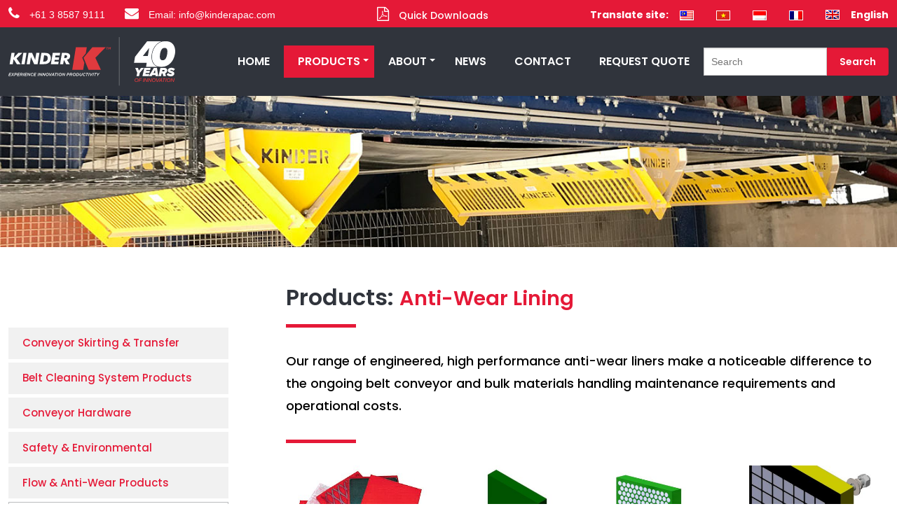

--- FILE ---
content_type: text/html; charset=UTF-8
request_url: https://kinderapac.com/product-category/anti-wear-lining/
body_size: 16646
content:
<!doctype html>
<html class="no-js" lang="en-US" >
<head><meta charset="UTF-8"><script>if(navigator.userAgent.match(/MSIE|Internet Explorer/i)||navigator.userAgent.match(/Trident\/7\..*?rv:11/i)){var href=document.location.href;if(!href.match(/[?&]nowprocket/)){if(href.indexOf("?")==-1){if(href.indexOf("#")==-1){document.location.href=href+"?nowprocket=1"}else{document.location.href=href.replace("#","?nowprocket=1#")}}else{if(href.indexOf("#")==-1){document.location.href=href+"&nowprocket=1"}else{document.location.href=href.replace("#","&nowprocket=1#")}}}}</script><script>(()=>{class RocketLazyLoadScripts{constructor(){this.v="2.0.4",this.userEvents=["keydown","keyup","mousedown","mouseup","mousemove","mouseover","mouseout","touchmove","touchstart","touchend","touchcancel","wheel","click","dblclick","input"],this.attributeEvents=["onblur","onclick","oncontextmenu","ondblclick","onfocus","onmousedown","onmouseenter","onmouseleave","onmousemove","onmouseout","onmouseover","onmouseup","onmousewheel","onscroll","onsubmit"]}async t(){this.i(),this.o(),/iP(ad|hone)/.test(navigator.userAgent)&&this.h(),this.u(),this.l(this),this.m(),this.k(this),this.p(this),this._(),await Promise.all([this.R(),this.L()]),this.lastBreath=Date.now(),this.S(this),this.P(),this.D(),this.O(),this.M(),await this.C(this.delayedScripts.normal),await this.C(this.delayedScripts.defer),await this.C(this.delayedScripts.async),await this.T(),await this.F(),await this.j(),await this.A(),window.dispatchEvent(new Event("rocket-allScriptsLoaded")),this.everythingLoaded=!0,this.lastTouchEnd&&await new Promise(t=>setTimeout(t,500-Date.now()+this.lastTouchEnd)),this.I(),this.H(),this.U(),this.W()}i(){this.CSPIssue=sessionStorage.getItem("rocketCSPIssue"),document.addEventListener("securitypolicyviolation",t=>{this.CSPIssue||"script-src-elem"!==t.violatedDirective||"data"!==t.blockedURI||(this.CSPIssue=!0,sessionStorage.setItem("rocketCSPIssue",!0))},{isRocket:!0})}o(){window.addEventListener("pageshow",t=>{this.persisted=t.persisted,this.realWindowLoadedFired=!0},{isRocket:!0}),window.addEventListener("pagehide",()=>{this.onFirstUserAction=null},{isRocket:!0})}h(){let t;function e(e){t=e}window.addEventListener("touchstart",e,{isRocket:!0}),window.addEventListener("touchend",function i(o){o.changedTouches[0]&&t.changedTouches[0]&&Math.abs(o.changedTouches[0].pageX-t.changedTouches[0].pageX)<10&&Math.abs(o.changedTouches[0].pageY-t.changedTouches[0].pageY)<10&&o.timeStamp-t.timeStamp<200&&(window.removeEventListener("touchstart",e,{isRocket:!0}),window.removeEventListener("touchend",i,{isRocket:!0}),"INPUT"===o.target.tagName&&"text"===o.target.type||(o.target.dispatchEvent(new TouchEvent("touchend",{target:o.target,bubbles:!0})),o.target.dispatchEvent(new MouseEvent("mouseover",{target:o.target,bubbles:!0})),o.target.dispatchEvent(new PointerEvent("click",{target:o.target,bubbles:!0,cancelable:!0,detail:1,clientX:o.changedTouches[0].clientX,clientY:o.changedTouches[0].clientY})),event.preventDefault()))},{isRocket:!0})}q(t){this.userActionTriggered||("mousemove"!==t.type||this.firstMousemoveIgnored?"keyup"===t.type||"mouseover"===t.type||"mouseout"===t.type||(this.userActionTriggered=!0,this.onFirstUserAction&&this.onFirstUserAction()):this.firstMousemoveIgnored=!0),"click"===t.type&&t.preventDefault(),t.stopPropagation(),t.stopImmediatePropagation(),"touchstart"===this.lastEvent&&"touchend"===t.type&&(this.lastTouchEnd=Date.now()),"click"===t.type&&(this.lastTouchEnd=0),this.lastEvent=t.type,t.composedPath&&t.composedPath()[0].getRootNode()instanceof ShadowRoot&&(t.rocketTarget=t.composedPath()[0]),this.savedUserEvents.push(t)}u(){this.savedUserEvents=[],this.userEventHandler=this.q.bind(this),this.userEvents.forEach(t=>window.addEventListener(t,this.userEventHandler,{passive:!1,isRocket:!0})),document.addEventListener("visibilitychange",this.userEventHandler,{isRocket:!0})}U(){this.userEvents.forEach(t=>window.removeEventListener(t,this.userEventHandler,{passive:!1,isRocket:!0})),document.removeEventListener("visibilitychange",this.userEventHandler,{isRocket:!0}),this.savedUserEvents.forEach(t=>{(t.rocketTarget||t.target).dispatchEvent(new window[t.constructor.name](t.type,t))})}m(){const t="return false",e=Array.from(this.attributeEvents,t=>"data-rocket-"+t),i="["+this.attributeEvents.join("],[")+"]",o="[data-rocket-"+this.attributeEvents.join("],[data-rocket-")+"]",s=(e,i,o)=>{o&&o!==t&&(e.setAttribute("data-rocket-"+i,o),e["rocket"+i]=new Function("event",o),e.setAttribute(i,t))};new MutationObserver(t=>{for(const n of t)"attributes"===n.type&&(n.attributeName.startsWith("data-rocket-")||this.everythingLoaded?n.attributeName.startsWith("data-rocket-")&&this.everythingLoaded&&this.N(n.target,n.attributeName.substring(12)):s(n.target,n.attributeName,n.target.getAttribute(n.attributeName))),"childList"===n.type&&n.addedNodes.forEach(t=>{if(t.nodeType===Node.ELEMENT_NODE)if(this.everythingLoaded)for(const i of[t,...t.querySelectorAll(o)])for(const t of i.getAttributeNames())e.includes(t)&&this.N(i,t.substring(12));else for(const e of[t,...t.querySelectorAll(i)])for(const t of e.getAttributeNames())this.attributeEvents.includes(t)&&s(e,t,e.getAttribute(t))})}).observe(document,{subtree:!0,childList:!0,attributeFilter:[...this.attributeEvents,...e]})}I(){this.attributeEvents.forEach(t=>{document.querySelectorAll("[data-rocket-"+t+"]").forEach(e=>{this.N(e,t)})})}N(t,e){const i=t.getAttribute("data-rocket-"+e);i&&(t.setAttribute(e,i),t.removeAttribute("data-rocket-"+e))}k(t){Object.defineProperty(HTMLElement.prototype,"onclick",{get(){return this.rocketonclick||null},set(e){this.rocketonclick=e,this.setAttribute(t.everythingLoaded?"onclick":"data-rocket-onclick","this.rocketonclick(event)")}})}S(t){function e(e,i){let o=e[i];e[i]=null,Object.defineProperty(e,i,{get:()=>o,set(s){t.everythingLoaded?o=s:e["rocket"+i]=o=s}})}e(document,"onreadystatechange"),e(window,"onload"),e(window,"onpageshow");try{Object.defineProperty(document,"readyState",{get:()=>t.rocketReadyState,set(e){t.rocketReadyState=e},configurable:!0}),document.readyState="loading"}catch(t){console.log("WPRocket DJE readyState conflict, bypassing")}}l(t){this.originalAddEventListener=EventTarget.prototype.addEventListener,this.originalRemoveEventListener=EventTarget.prototype.removeEventListener,this.savedEventListeners=[],EventTarget.prototype.addEventListener=function(e,i,o){o&&o.isRocket||!t.B(e,this)&&!t.userEvents.includes(e)||t.B(e,this)&&!t.userActionTriggered||e.startsWith("rocket-")||t.everythingLoaded?t.originalAddEventListener.call(this,e,i,o):(t.savedEventListeners.push({target:this,remove:!1,type:e,func:i,options:o}),"mouseenter"!==e&&"mouseleave"!==e||t.originalAddEventListener.call(this,e,t.savedUserEvents.push,o))},EventTarget.prototype.removeEventListener=function(e,i,o){o&&o.isRocket||!t.B(e,this)&&!t.userEvents.includes(e)||t.B(e,this)&&!t.userActionTriggered||e.startsWith("rocket-")||t.everythingLoaded?t.originalRemoveEventListener.call(this,e,i,o):t.savedEventListeners.push({target:this,remove:!0,type:e,func:i,options:o})}}J(t,e){this.savedEventListeners=this.savedEventListeners.filter(i=>{let o=i.type,s=i.target||window;return e!==o||t!==s||(this.B(o,s)&&(i.type="rocket-"+o),this.$(i),!1)})}H(){EventTarget.prototype.addEventListener=this.originalAddEventListener,EventTarget.prototype.removeEventListener=this.originalRemoveEventListener,this.savedEventListeners.forEach(t=>this.$(t))}$(t){t.remove?this.originalRemoveEventListener.call(t.target,t.type,t.func,t.options):this.originalAddEventListener.call(t.target,t.type,t.func,t.options)}p(t){let e;function i(e){return t.everythingLoaded?e:e.split(" ").map(t=>"load"===t||t.startsWith("load.")?"rocket-jquery-load":t).join(" ")}function o(o){function s(e){const s=o.fn[e];o.fn[e]=o.fn.init.prototype[e]=function(){return this[0]===window&&t.userActionTriggered&&("string"==typeof arguments[0]||arguments[0]instanceof String?arguments[0]=i(arguments[0]):"object"==typeof arguments[0]&&Object.keys(arguments[0]).forEach(t=>{const e=arguments[0][t];delete arguments[0][t],arguments[0][i(t)]=e})),s.apply(this,arguments),this}}if(o&&o.fn&&!t.allJQueries.includes(o)){const e={DOMContentLoaded:[],"rocket-DOMContentLoaded":[]};for(const t in e)document.addEventListener(t,()=>{e[t].forEach(t=>t())},{isRocket:!0});o.fn.ready=o.fn.init.prototype.ready=function(i){function s(){parseInt(o.fn.jquery)>2?setTimeout(()=>i.bind(document)(o)):i.bind(document)(o)}return"function"==typeof i&&(t.realDomReadyFired?!t.userActionTriggered||t.fauxDomReadyFired?s():e["rocket-DOMContentLoaded"].push(s):e.DOMContentLoaded.push(s)),o([])},s("on"),s("one"),s("off"),t.allJQueries.push(o)}e=o}t.allJQueries=[],o(window.jQuery),Object.defineProperty(window,"jQuery",{get:()=>e,set(t){o(t)}})}P(){const t=new Map;document.write=document.writeln=function(e){const i=document.currentScript,o=document.createRange(),s=i.parentElement;let n=t.get(i);void 0===n&&(n=i.nextSibling,t.set(i,n));const c=document.createDocumentFragment();o.setStart(c,0),c.appendChild(o.createContextualFragment(e)),s.insertBefore(c,n)}}async R(){return new Promise(t=>{this.userActionTriggered?t():this.onFirstUserAction=t})}async L(){return new Promise(t=>{document.addEventListener("DOMContentLoaded",()=>{this.realDomReadyFired=!0,t()},{isRocket:!0})})}async j(){return this.realWindowLoadedFired?Promise.resolve():new Promise(t=>{window.addEventListener("load",t,{isRocket:!0})})}M(){this.pendingScripts=[];this.scriptsMutationObserver=new MutationObserver(t=>{for(const e of t)e.addedNodes.forEach(t=>{"SCRIPT"!==t.tagName||t.noModule||t.isWPRocket||this.pendingScripts.push({script:t,promise:new Promise(e=>{const i=()=>{const i=this.pendingScripts.findIndex(e=>e.script===t);i>=0&&this.pendingScripts.splice(i,1),e()};t.addEventListener("load",i,{isRocket:!0}),t.addEventListener("error",i,{isRocket:!0}),setTimeout(i,1e3)})})})}),this.scriptsMutationObserver.observe(document,{childList:!0,subtree:!0})}async F(){await this.X(),this.pendingScripts.length?(await this.pendingScripts[0].promise,await this.F()):this.scriptsMutationObserver.disconnect()}D(){this.delayedScripts={normal:[],async:[],defer:[]},document.querySelectorAll("script[type$=rocketlazyloadscript]").forEach(t=>{t.hasAttribute("data-rocket-src")?t.hasAttribute("async")&&!1!==t.async?this.delayedScripts.async.push(t):t.hasAttribute("defer")&&!1!==t.defer||"module"===t.getAttribute("data-rocket-type")?this.delayedScripts.defer.push(t):this.delayedScripts.normal.push(t):this.delayedScripts.normal.push(t)})}async _(){await this.L();let t=[];document.querySelectorAll("script[type$=rocketlazyloadscript][data-rocket-src]").forEach(e=>{let i=e.getAttribute("data-rocket-src");if(i&&!i.startsWith("data:")){i.startsWith("//")&&(i=location.protocol+i);try{const o=new URL(i).origin;o!==location.origin&&t.push({src:o,crossOrigin:e.crossOrigin||"module"===e.getAttribute("data-rocket-type")})}catch(t){}}}),t=[...new Map(t.map(t=>[JSON.stringify(t),t])).values()],this.Y(t,"preconnect")}async G(t){if(await this.K(),!0!==t.noModule||!("noModule"in HTMLScriptElement.prototype))return new Promise(e=>{let i;function o(){(i||t).setAttribute("data-rocket-status","executed"),e()}try{if(navigator.userAgent.includes("Firefox/")||""===navigator.vendor||this.CSPIssue)i=document.createElement("script"),[...t.attributes].forEach(t=>{let e=t.nodeName;"type"!==e&&("data-rocket-type"===e&&(e="type"),"data-rocket-src"===e&&(e="src"),i.setAttribute(e,t.nodeValue))}),t.text&&(i.text=t.text),t.nonce&&(i.nonce=t.nonce),i.hasAttribute("src")?(i.addEventListener("load",o,{isRocket:!0}),i.addEventListener("error",()=>{i.setAttribute("data-rocket-status","failed-network"),e()},{isRocket:!0}),setTimeout(()=>{i.isConnected||e()},1)):(i.text=t.text,o()),i.isWPRocket=!0,t.parentNode.replaceChild(i,t);else{const i=t.getAttribute("data-rocket-type"),s=t.getAttribute("data-rocket-src");i?(t.type=i,t.removeAttribute("data-rocket-type")):t.removeAttribute("type"),t.addEventListener("load",o,{isRocket:!0}),t.addEventListener("error",i=>{this.CSPIssue&&i.target.src.startsWith("data:")?(console.log("WPRocket: CSP fallback activated"),t.removeAttribute("src"),this.G(t).then(e)):(t.setAttribute("data-rocket-status","failed-network"),e())},{isRocket:!0}),s?(t.fetchPriority="high",t.removeAttribute("data-rocket-src"),t.src=s):t.src="data:text/javascript;base64,"+window.btoa(unescape(encodeURIComponent(t.text)))}}catch(i){t.setAttribute("data-rocket-status","failed-transform"),e()}});t.setAttribute("data-rocket-status","skipped")}async C(t){const e=t.shift();return e?(e.isConnected&&await this.G(e),this.C(t)):Promise.resolve()}O(){this.Y([...this.delayedScripts.normal,...this.delayedScripts.defer,...this.delayedScripts.async],"preload")}Y(t,e){this.trash=this.trash||[];let i=!0;var o=document.createDocumentFragment();t.forEach(t=>{const s=t.getAttribute&&t.getAttribute("data-rocket-src")||t.src;if(s&&!s.startsWith("data:")){const n=document.createElement("link");n.href=s,n.rel=e,"preconnect"!==e&&(n.as="script",n.fetchPriority=i?"high":"low"),t.getAttribute&&"module"===t.getAttribute("data-rocket-type")&&(n.crossOrigin=!0),t.crossOrigin&&(n.crossOrigin=t.crossOrigin),t.integrity&&(n.integrity=t.integrity),t.nonce&&(n.nonce=t.nonce),o.appendChild(n),this.trash.push(n),i=!1}}),document.head.appendChild(o)}W(){this.trash.forEach(t=>t.remove())}async T(){try{document.readyState="interactive"}catch(t){}this.fauxDomReadyFired=!0;try{await this.K(),this.J(document,"readystatechange"),document.dispatchEvent(new Event("rocket-readystatechange")),await this.K(),document.rocketonreadystatechange&&document.rocketonreadystatechange(),await this.K(),this.J(document,"DOMContentLoaded"),document.dispatchEvent(new Event("rocket-DOMContentLoaded")),await this.K(),this.J(window,"DOMContentLoaded"),window.dispatchEvent(new Event("rocket-DOMContentLoaded"))}catch(t){console.error(t)}}async A(){try{document.readyState="complete"}catch(t){}try{await this.K(),this.J(document,"readystatechange"),document.dispatchEvent(new Event("rocket-readystatechange")),await this.K(),document.rocketonreadystatechange&&document.rocketonreadystatechange(),await this.K(),this.J(window,"load"),window.dispatchEvent(new Event("rocket-load")),await this.K(),window.rocketonload&&window.rocketonload(),await this.K(),this.allJQueries.forEach(t=>t(window).trigger("rocket-jquery-load")),await this.K(),this.J(window,"pageshow");const t=new Event("rocket-pageshow");t.persisted=this.persisted,window.dispatchEvent(t),await this.K(),window.rocketonpageshow&&window.rocketonpageshow({persisted:this.persisted})}catch(t){console.error(t)}}async K(){Date.now()-this.lastBreath>45&&(await this.X(),this.lastBreath=Date.now())}async X(){return document.hidden?new Promise(t=>setTimeout(t)):new Promise(t=>requestAnimationFrame(t))}B(t,e){return e===document&&"readystatechange"===t||(e===document&&"DOMContentLoaded"===t||(e===window&&"DOMContentLoaded"===t||(e===window&&"load"===t||e===window&&"pageshow"===t)))}static run(){(new RocketLazyLoadScripts).t()}}RocketLazyLoadScripts.run()})();</script>
	
	<meta name="viewport" content="width=device-width, initial-scale=1.0" />

	<!-- Favicon and Feed -->
	<link rel="alternate" type="application/rss+xml" title="Kinder Asia Pacific Feed" href="https://kinderapac.com/feed/">

	<meta name='robots' content='index, follow, max-image-preview:large, max-snippet:-1, max-video-preview:-1' />
<link rel="alternate" hreflang="en" href="https://kinderapac.com/product-category/anti-wear-lining/" />
<link rel="alternate" hreflang="id" href="https://kinderapac.com/product-category/anti-wear-lining/?lang=id" />
<link rel="alternate" hreflang="fr" href="https://kinderapac.com/product-category/anti-wear-lining/?lang=fr" />
<link rel="alternate" hreflang="ms" href="https://kinderapac.com/product-category/anti-wear-lining/?lang=ms" />
<link rel="alternate" hreflang="vi" href="https://kinderapac.com/product-category/anti-wear-lining/?lang=vi" />
<link rel="alternate" hreflang="x-default" href="https://kinderapac.com/product-category/anti-wear-lining/" />

<!-- Google Tag Manager for WordPress by gtm4wp.com -->
<script data-cfasync="false" data-pagespeed-no-defer>
	var gtm4wp_datalayer_name = "dataLayer";
	var dataLayer = dataLayer || [];
</script>
<!-- End Google Tag Manager for WordPress by gtm4wp.com -->
	<!-- This site is optimized with the Yoast SEO plugin v26.7 - https://yoast.com/wordpress/plugins/seo/ -->
	<title>Anti Wear Lining | Flow &amp; Anti-Wear Products | Kinder Asia Pacific</title>
<link data-rocket-preload as="style" href="https://fonts.googleapis.com/css?family=Poppins%3A400%2C500%2C600%2C700&#038;display=swap" rel="preload">
<link href="https://fonts.googleapis.com/css?family=Poppins%3A400%2C500%2C600%2C700&#038;display=swap" media="print" onload="this.media=&#039;all&#039;" rel="stylesheet">
<noscript data-wpr-hosted-gf-parameters=""><link rel="stylesheet" href="https://fonts.googleapis.com/css?family=Poppins%3A400%2C500%2C600%2C700&#038;display=swap"></noscript>
	<meta name="description" content="Our range of engineered, high performance anti-wear liners make a noticeable difference to the ongoing belt conveyor and bulk materials handling maintenance" />
	<link rel="canonical" href="https://kinderapac.com/product-category/anti-wear-lining/" />
	<meta property="og:locale" content="en_US" />
	<meta property="og:type" content="article" />
	<meta property="og:title" content="Anti Wear Lining | Flow &amp; Anti-Wear Products | Kinder Asia Pacific" />
	<meta property="og:description" content="Our range of engineered, high performance anti-wear liners make a noticeable difference to the ongoing belt conveyor and bulk materials handling maintenance" />
	<meta property="og:url" content="https://kinderapac.com/product-category/anti-wear-lining/" />
	<meta property="og:site_name" content="Kinder Asia Pacific" />
	<meta name="twitter:card" content="summary_large_image" />
	<script type="application/ld+json" class="yoast-schema-graph">{"@context":"https://schema.org","@graph":[{"@type":"CollectionPage","@id":"https://kinderapac.com/product-category/anti-wear-lining/","url":"https://kinderapac.com/product-category/anti-wear-lining/","name":"Anti Wear Lining | Flow & Anti-Wear Products | Kinder Asia Pacific","isPartOf":{"@id":"https://kinderapac.com/#website"},"primaryImageOfPage":{"@id":"https://kinderapac.com/product-category/anti-wear-lining/#primaryimage"},"image":{"@id":"https://kinderapac.com/product-category/anti-wear-lining/#primaryimage"},"thumbnailUrl":"https://kinderapac.com/wp-content/uploads/2017/12/K-Superline-Polyurethane-Lining-3.jpg","description":"Our range of engineered, high performance anti-wear liners make a noticeable difference to the ongoing belt conveyor and bulk materials handling maintenance","breadcrumb":{"@id":"https://kinderapac.com/product-category/anti-wear-lining/#breadcrumb"},"inLanguage":"en-US"},{"@type":"ImageObject","inLanguage":"en-US","@id":"https://kinderapac.com/product-category/anti-wear-lining/#primaryimage","url":"https://kinderapac.com/wp-content/uploads/2017/12/K-Superline-Polyurethane-Lining-3.jpg","contentUrl":"https://kinderapac.com/wp-content/uploads/2017/12/K-Superline-Polyurethane-Lining-3.jpg","width":367,"height":221},{"@type":"BreadcrumbList","@id":"https://kinderapac.com/product-category/anti-wear-lining/#breadcrumb","itemListElement":[{"@type":"ListItem","position":1,"name":"Home","item":"https://kinderapac.com/"},{"@type":"ListItem","position":2,"name":"Flow &amp; Anti-Wear Products","item":"https://kinderapac.com/product-category/flow-anti-wear-products/"},{"@type":"ListItem","position":3,"name":"Anti-Wear Lining"}]},{"@type":"WebSite","@id":"https://kinderapac.com/#website","url":"https://kinderapac.com/","name":"Kinder Asia Pacific","description":"","potentialAction":[{"@type":"SearchAction","target":{"@type":"EntryPoint","urlTemplate":"https://kinderapac.com/?s={search_term_string}"},"query-input":{"@type":"PropertyValueSpecification","valueRequired":true,"valueName":"search_term_string"}}],"inLanguage":"en-US"}]}</script>
	<!-- / Yoast SEO plugin. -->


<link rel='dns-prefetch' href='//www.google.com' />
<link rel='dns-prefetch' href='//stats.wp.com' />
<link rel='dns-prefetch' href='//fonts.googleapis.com' />
<link href='https://fonts.gstatic.com' crossorigin rel='preconnect' />
<link rel="alternate" type="application/rss+xml" title="Kinder Asia Pacific &raquo; Feed" href="https://kinderapac.com/feed/" />
<link rel="alternate" type="application/rss+xml" title="Kinder Asia Pacific &raquo; Comments Feed" href="https://kinderapac.com/comments/feed/" />
<link rel="alternate" type="application/rss+xml" title="Kinder Asia Pacific &raquo; Anti-Wear Lining Product category Feed" href="https://kinderapac.com/product-category/anti-wear-lining/feed/" />
<style id='wp-img-auto-sizes-contain-inline-css' type='text/css'>
img:is([sizes=auto i],[sizes^="auto," i]){contain-intrinsic-size:3000px 1500px}
/*# sourceURL=wp-img-auto-sizes-contain-inline-css */
</style>
<style id='wp-emoji-styles-inline-css' type='text/css'>

	img.wp-smiley, img.emoji {
		display: inline !important;
		border: none !important;
		box-shadow: none !important;
		height: 1em !important;
		width: 1em !important;
		margin: 0 0.07em !important;
		vertical-align: -0.1em !important;
		background: none !important;
		padding: 0 !important;
	}
/*# sourceURL=wp-emoji-styles-inline-css */
</style>
<link rel='stylesheet' id='wp-block-library-css' href='https://kinderapac.com/wp-includes/css/dist/block-library/style.min.css' type='text/css' media='all' />
<style id='global-styles-inline-css' type='text/css'>
:root{--wp--preset--aspect-ratio--square: 1;--wp--preset--aspect-ratio--4-3: 4/3;--wp--preset--aspect-ratio--3-4: 3/4;--wp--preset--aspect-ratio--3-2: 3/2;--wp--preset--aspect-ratio--2-3: 2/3;--wp--preset--aspect-ratio--16-9: 16/9;--wp--preset--aspect-ratio--9-16: 9/16;--wp--preset--color--black: #000000;--wp--preset--color--cyan-bluish-gray: #abb8c3;--wp--preset--color--white: #ffffff;--wp--preset--color--pale-pink: #f78da7;--wp--preset--color--vivid-red: #cf2e2e;--wp--preset--color--luminous-vivid-orange: #ff6900;--wp--preset--color--luminous-vivid-amber: #fcb900;--wp--preset--color--light-green-cyan: #7bdcb5;--wp--preset--color--vivid-green-cyan: #00d084;--wp--preset--color--pale-cyan-blue: #8ed1fc;--wp--preset--color--vivid-cyan-blue: #0693e3;--wp--preset--color--vivid-purple: #9b51e0;--wp--preset--gradient--vivid-cyan-blue-to-vivid-purple: linear-gradient(135deg,rgb(6,147,227) 0%,rgb(155,81,224) 100%);--wp--preset--gradient--light-green-cyan-to-vivid-green-cyan: linear-gradient(135deg,rgb(122,220,180) 0%,rgb(0,208,130) 100%);--wp--preset--gradient--luminous-vivid-amber-to-luminous-vivid-orange: linear-gradient(135deg,rgb(252,185,0) 0%,rgb(255,105,0) 100%);--wp--preset--gradient--luminous-vivid-orange-to-vivid-red: linear-gradient(135deg,rgb(255,105,0) 0%,rgb(207,46,46) 100%);--wp--preset--gradient--very-light-gray-to-cyan-bluish-gray: linear-gradient(135deg,rgb(238,238,238) 0%,rgb(169,184,195) 100%);--wp--preset--gradient--cool-to-warm-spectrum: linear-gradient(135deg,rgb(74,234,220) 0%,rgb(151,120,209) 20%,rgb(207,42,186) 40%,rgb(238,44,130) 60%,rgb(251,105,98) 80%,rgb(254,248,76) 100%);--wp--preset--gradient--blush-light-purple: linear-gradient(135deg,rgb(255,206,236) 0%,rgb(152,150,240) 100%);--wp--preset--gradient--blush-bordeaux: linear-gradient(135deg,rgb(254,205,165) 0%,rgb(254,45,45) 50%,rgb(107,0,62) 100%);--wp--preset--gradient--luminous-dusk: linear-gradient(135deg,rgb(255,203,112) 0%,rgb(199,81,192) 50%,rgb(65,88,208) 100%);--wp--preset--gradient--pale-ocean: linear-gradient(135deg,rgb(255,245,203) 0%,rgb(182,227,212) 50%,rgb(51,167,181) 100%);--wp--preset--gradient--electric-grass: linear-gradient(135deg,rgb(202,248,128) 0%,rgb(113,206,126) 100%);--wp--preset--gradient--midnight: linear-gradient(135deg,rgb(2,3,129) 0%,rgb(40,116,252) 100%);--wp--preset--font-size--small: 13px;--wp--preset--font-size--medium: 20px;--wp--preset--font-size--large: 36px;--wp--preset--font-size--x-large: 42px;--wp--preset--spacing--20: 0.44rem;--wp--preset--spacing--30: 0.67rem;--wp--preset--spacing--40: 1rem;--wp--preset--spacing--50: 1.5rem;--wp--preset--spacing--60: 2.25rem;--wp--preset--spacing--70: 3.38rem;--wp--preset--spacing--80: 5.06rem;--wp--preset--shadow--natural: 6px 6px 9px rgba(0, 0, 0, 0.2);--wp--preset--shadow--deep: 12px 12px 50px rgba(0, 0, 0, 0.4);--wp--preset--shadow--sharp: 6px 6px 0px rgba(0, 0, 0, 0.2);--wp--preset--shadow--outlined: 6px 6px 0px -3px rgb(255, 255, 255), 6px 6px rgb(0, 0, 0);--wp--preset--shadow--crisp: 6px 6px 0px rgb(0, 0, 0);}:where(.is-layout-flex){gap: 0.5em;}:where(.is-layout-grid){gap: 0.5em;}body .is-layout-flex{display: flex;}.is-layout-flex{flex-wrap: wrap;align-items: center;}.is-layout-flex > :is(*, div){margin: 0;}body .is-layout-grid{display: grid;}.is-layout-grid > :is(*, div){margin: 0;}:where(.wp-block-columns.is-layout-flex){gap: 2em;}:where(.wp-block-columns.is-layout-grid){gap: 2em;}:where(.wp-block-post-template.is-layout-flex){gap: 1.25em;}:where(.wp-block-post-template.is-layout-grid){gap: 1.25em;}.has-black-color{color: var(--wp--preset--color--black) !important;}.has-cyan-bluish-gray-color{color: var(--wp--preset--color--cyan-bluish-gray) !important;}.has-white-color{color: var(--wp--preset--color--white) !important;}.has-pale-pink-color{color: var(--wp--preset--color--pale-pink) !important;}.has-vivid-red-color{color: var(--wp--preset--color--vivid-red) !important;}.has-luminous-vivid-orange-color{color: var(--wp--preset--color--luminous-vivid-orange) !important;}.has-luminous-vivid-amber-color{color: var(--wp--preset--color--luminous-vivid-amber) !important;}.has-light-green-cyan-color{color: var(--wp--preset--color--light-green-cyan) !important;}.has-vivid-green-cyan-color{color: var(--wp--preset--color--vivid-green-cyan) !important;}.has-pale-cyan-blue-color{color: var(--wp--preset--color--pale-cyan-blue) !important;}.has-vivid-cyan-blue-color{color: var(--wp--preset--color--vivid-cyan-blue) !important;}.has-vivid-purple-color{color: var(--wp--preset--color--vivid-purple) !important;}.has-black-background-color{background-color: var(--wp--preset--color--black) !important;}.has-cyan-bluish-gray-background-color{background-color: var(--wp--preset--color--cyan-bluish-gray) !important;}.has-white-background-color{background-color: var(--wp--preset--color--white) !important;}.has-pale-pink-background-color{background-color: var(--wp--preset--color--pale-pink) !important;}.has-vivid-red-background-color{background-color: var(--wp--preset--color--vivid-red) !important;}.has-luminous-vivid-orange-background-color{background-color: var(--wp--preset--color--luminous-vivid-orange) !important;}.has-luminous-vivid-amber-background-color{background-color: var(--wp--preset--color--luminous-vivid-amber) !important;}.has-light-green-cyan-background-color{background-color: var(--wp--preset--color--light-green-cyan) !important;}.has-vivid-green-cyan-background-color{background-color: var(--wp--preset--color--vivid-green-cyan) !important;}.has-pale-cyan-blue-background-color{background-color: var(--wp--preset--color--pale-cyan-blue) !important;}.has-vivid-cyan-blue-background-color{background-color: var(--wp--preset--color--vivid-cyan-blue) !important;}.has-vivid-purple-background-color{background-color: var(--wp--preset--color--vivid-purple) !important;}.has-black-border-color{border-color: var(--wp--preset--color--black) !important;}.has-cyan-bluish-gray-border-color{border-color: var(--wp--preset--color--cyan-bluish-gray) !important;}.has-white-border-color{border-color: var(--wp--preset--color--white) !important;}.has-pale-pink-border-color{border-color: var(--wp--preset--color--pale-pink) !important;}.has-vivid-red-border-color{border-color: var(--wp--preset--color--vivid-red) !important;}.has-luminous-vivid-orange-border-color{border-color: var(--wp--preset--color--luminous-vivid-orange) !important;}.has-luminous-vivid-amber-border-color{border-color: var(--wp--preset--color--luminous-vivid-amber) !important;}.has-light-green-cyan-border-color{border-color: var(--wp--preset--color--light-green-cyan) !important;}.has-vivid-green-cyan-border-color{border-color: var(--wp--preset--color--vivid-green-cyan) !important;}.has-pale-cyan-blue-border-color{border-color: var(--wp--preset--color--pale-cyan-blue) !important;}.has-vivid-cyan-blue-border-color{border-color: var(--wp--preset--color--vivid-cyan-blue) !important;}.has-vivid-purple-border-color{border-color: var(--wp--preset--color--vivid-purple) !important;}.has-vivid-cyan-blue-to-vivid-purple-gradient-background{background: var(--wp--preset--gradient--vivid-cyan-blue-to-vivid-purple) !important;}.has-light-green-cyan-to-vivid-green-cyan-gradient-background{background: var(--wp--preset--gradient--light-green-cyan-to-vivid-green-cyan) !important;}.has-luminous-vivid-amber-to-luminous-vivid-orange-gradient-background{background: var(--wp--preset--gradient--luminous-vivid-amber-to-luminous-vivid-orange) !important;}.has-luminous-vivid-orange-to-vivid-red-gradient-background{background: var(--wp--preset--gradient--luminous-vivid-orange-to-vivid-red) !important;}.has-very-light-gray-to-cyan-bluish-gray-gradient-background{background: var(--wp--preset--gradient--very-light-gray-to-cyan-bluish-gray) !important;}.has-cool-to-warm-spectrum-gradient-background{background: var(--wp--preset--gradient--cool-to-warm-spectrum) !important;}.has-blush-light-purple-gradient-background{background: var(--wp--preset--gradient--blush-light-purple) !important;}.has-blush-bordeaux-gradient-background{background: var(--wp--preset--gradient--blush-bordeaux) !important;}.has-luminous-dusk-gradient-background{background: var(--wp--preset--gradient--luminous-dusk) !important;}.has-pale-ocean-gradient-background{background: var(--wp--preset--gradient--pale-ocean) !important;}.has-electric-grass-gradient-background{background: var(--wp--preset--gradient--electric-grass) !important;}.has-midnight-gradient-background{background: var(--wp--preset--gradient--midnight) !important;}.has-small-font-size{font-size: var(--wp--preset--font-size--small) !important;}.has-medium-font-size{font-size: var(--wp--preset--font-size--medium) !important;}.has-large-font-size{font-size: var(--wp--preset--font-size--large) !important;}.has-x-large-font-size{font-size: var(--wp--preset--font-size--x-large) !important;}
/*# sourceURL=global-styles-inline-css */
</style>

<style id='classic-theme-styles-inline-css' type='text/css'>
/*! This file is auto-generated */
.wp-block-button__link{color:#fff;background-color:#32373c;border-radius:9999px;box-shadow:none;text-decoration:none;padding:calc(.667em + 2px) calc(1.333em + 2px);font-size:1.125em}.wp-block-file__button{background:#32373c;color:#fff;text-decoration:none}
/*# sourceURL=/wp-includes/css/classic-themes.min.css */
</style>

<link data-minify="1" rel='stylesheet' id='grunterie-stylesheet-css' href='https://kinderapac.com/wp-content/cache/min/1/wp-content/themes/kindint/css/style.428275e8237d2a5c.css?ver=1707363891' type='text/css' media='all' />
<link data-minify="1" rel='stylesheet' id='vendor-css' href='https://kinderapac.com/wp-content/cache/min/1/wp-content/themes/kindint/css/vendor.css?ver=1707363891' type='text/css' media='all' />
<link rel='stylesheet' id='style-css' href='https://kinderapac.com/wp-content/themes/kindint/css/style.min.css' type='text/css' media='all' />
<script type="text/javascript" src="https://kinderapac.com/wp-content/themes/kindint/js/modernizr-custom.min.js" id="reverie-modernizr-js"></script>
<script type="text/javascript" src="https://kinderapac.com/wp-includes/js/jquery/jquery.min.js" id="jquery-core-js"></script>
<script type="text/javascript" src="https://kinderapac.com/wp-includes/js/jquery/jquery-migrate.min.js" id="jquery-migrate-js"></script>
<link rel="https://api.w.org/" href="https://kinderapac.com/wp-json/" /><link rel="alternate" title="JSON" type="application/json" href="https://kinderapac.com/wp-json/wp/v2/prodcat/20" /><meta name="generator" content="WPML ver:4.8.6 stt:1,4,25,63,58;" />
	<style>img#wpstats{display:none}</style>
		
<!-- Google Tag Manager for WordPress by gtm4wp.com -->
<!-- GTM Container placement set to automatic -->
<script data-cfasync="false" data-pagespeed-no-defer>
	var dataLayer_content = {"pagePostType":"dmc-product","pagePostType2":"tax-dmc-product","pageCategory":[]};
	dataLayer.push( dataLayer_content );
</script>
<script type="rocketlazyloadscript" data-cfasync="false" data-pagespeed-no-defer>
(function(w,d,s,l,i){w[l]=w[l]||[];w[l].push({'gtm.start':
new Date().getTime(),event:'gtm.js'});var f=d.getElementsByTagName(s)[0],
j=d.createElement(s),dl=l!='dataLayer'?'&l='+l:'';j.async=true;j.src=
'//www.googletagmanager.com/gtm.js?id='+i+dl;f.parentNode.insertBefore(j,f);
})(window,document,'script','dataLayer','GTM-WPHSLH7');
</script>
<!-- End Google Tag Manager for WordPress by gtm4wp.com --><link rel="icon" href="https://kinderapac.com/wp-content/uploads/2020/12/cropped-K-Logo-Transparent-32x32.png" sizes="32x32" />
<link rel="icon" href="https://kinderapac.com/wp-content/uploads/2020/12/cropped-K-Logo-Transparent-192x192.png" sizes="192x192" />
<link rel="apple-touch-icon" href="https://kinderapac.com/wp-content/uploads/2020/12/cropped-K-Logo-Transparent-180x180.png" />
<meta name="msapplication-TileImage" content="https://kinderapac.com/wp-content/uploads/2020/12/cropped-K-Logo-Transparent-270x270.png" />
<noscript><style id="rocket-lazyload-nojs-css">.rll-youtube-player, [data-lazy-src]{display:none !important;}</style></noscript>
<meta name="generator" content="WP Rocket 3.20.2" data-wpr-features="wpr_delay_js wpr_minify_js wpr_lazyload_images wpr_image_dimensions wpr_minify_css wpr_desktop" /></head>

<body class="archive tax-prodcat term-anti-wear-lining term-20 wp-theme-kindint antialiased">

<header data-rocket-location-hash="4dac3e13c5459f10a04289402c0bf96e" class="contain-to-grid" id="header">

	<div data-rocket-location-hash="3c165bbf3e1d2cd8027d4b6653c12325" class="top-strip">
		<div data-rocket-location-hash="afd327cf8e6852f795887e65755142fc" class="flex-row">

			<div class="flex-item">
				<a href="#content" class="skiplink hide-for-small-only">
					Skip to main content				</a>
				<a href="tel:+61-3-8587-9111" class="icon-call">
					+61 3 8587 9111				</a>
				<a href="/cdn-cgi/l/email-protection#6c05020a032c07050208091e0d1c0d0f420f0301" class="icon-email">
					Email<span class="dmc-hide">: <span class="__cf_email__" data-cfemail="fc95929a93bc97959298998e9d8c9d9fd29f9391">[email&#160;protected]</span></span>
				</a>
			</div>

			<div class="flex-item header-email">
				<a href="/downloads" class="icon-document highlight">
					Quick Downloads				</a>
			</div>

			<div class="flex-item dmc-translate">
				<div class="holder">
							<div id="dmc-language-switcher">
			<span class="hide-for-small-only">
				Translate site:
			</span>
									<a href="https://kinderapac.com/product-category/anti-wear-lining/?lang=ms">
						
						<img src="data:image/svg+xml,%3Csvg%20xmlns='http://www.w3.org/2000/svg'%20viewBox='0%200%2018%2012'%3E%3C/svg%3E" height="12" alt="" width="18" data-lazy-src="https://kinderapac.com/wp-content/plugins/sitepress-multilingual-cms/res/flags/ms.png" /><noscript><img src="https://kinderapac.com/wp-content/plugins/sitepress-multilingual-cms/res/flags/ms.png" height="12" alt="" width="18" /></noscript>

											</a>
											<a href="https://kinderapac.com/product-category/anti-wear-lining/?lang=ms" class="dmc-lang-text">
					Malay					</a>
											<a href="https://kinderapac.com/product-category/anti-wear-lining/?lang=vi">
						
						<img src="data:image/svg+xml,%3Csvg%20xmlns='http://www.w3.org/2000/svg'%20viewBox='0%200%2018%2012'%3E%3C/svg%3E" height="12" alt="" width="18" data-lazy-src="https://kinderapac.com/wp-content/plugins/sitepress-multilingual-cms/res/flags/vi.png" /><noscript><img src="https://kinderapac.com/wp-content/plugins/sitepress-multilingual-cms/res/flags/vi.png" height="12" alt="" width="18" /></noscript>

											</a>
											<a href="https://kinderapac.com/product-category/anti-wear-lining/?lang=vi" class="dmc-lang-text">
					Vietnamese					</a>
											<a href="https://kinderapac.com/product-category/anti-wear-lining/?lang=id">
						
						<img src="data:image/svg+xml,%3Csvg%20xmlns='http://www.w3.org/2000/svg'%20viewBox='0%200%2018%2012'%3E%3C/svg%3E" height="12" alt="" width="18" data-lazy-src="https://kinderapac.com/wp-content/plugins/sitepress-multilingual-cms/res/flags/id.png" /><noscript><img src="https://kinderapac.com/wp-content/plugins/sitepress-multilingual-cms/res/flags/id.png" height="12" alt="" width="18" /></noscript>

											</a>
											<a href="https://kinderapac.com/product-category/anti-wear-lining/?lang=id" class="dmc-lang-text">
					Indonesian					</a>
											<a href="https://kinderapac.com/product-category/anti-wear-lining/?lang=fr">
						
						<img src="data:image/svg+xml,%3Csvg%20xmlns='http://www.w3.org/2000/svg'%20viewBox='0%200%2018%2012'%3E%3C/svg%3E" height="12" alt="" width="18" data-lazy-src="https://kinderapac.com/wp-content/plugins/sitepress-multilingual-cms/res/flags/fr.png" /><noscript><img src="https://kinderapac.com/wp-content/plugins/sitepress-multilingual-cms/res/flags/fr.png" height="12" alt="" width="18" /></noscript>

											</a>
											<a href="https://kinderapac.com/product-category/anti-wear-lining/?lang=fr" class="dmc-lang-text">
					French					</a>
					
						<img src="data:image/svg+xml,%3Csvg%20xmlns='http://www.w3.org/2000/svg'%20viewBox='0%200%2018%2012'%3E%3C/svg%3E" height="12" alt="" width="18" data-lazy-src="https://kinderapac.com/wp-content/plugins/sitepress-multilingual-cms/res/flags/en.png" /><noscript><img src="https://kinderapac.com/wp-content/plugins/sitepress-multilingual-cms/res/flags/en.png" height="12" alt="" width="18" /></noscript>

					English
		</div>
						</div>
			</div>

		</div>
	</div>

	<div data-rocket-location-hash="b8f26d86f96e2b87f600fbb65c7a735c" class="flex-row top-header">

		<div data-rocket-location-hash="648993dc5290bf7b108fdeb17330a0ce" class="flex-item sitename">
			<a href="https://kinderapac.com/">
				<img width="202" height="60" src="data:image/svg+xml,%3Csvg%20xmlns='http://www.w3.org/2000/svg'%20viewBox='0%200%20202%2060'%3E%3C/svg%3E" alt="Kinder Asia Pacific logo" title="Kinder Asia Pacific" class="logo" data-lazy-src="https://kinderapac.com/wp-content/themes/kindint/img/logo-kinder-40.svg"><noscript><img width="202" height="60" src="https://kinderapac.com/wp-content/themes/kindint/img/logo-kinder-40.svg" alt="Kinder Asia Pacific logo" title="Kinder Asia Pacific" class="logo"></noscript>
			</a>
		</div>

		<div data-rocket-location-hash="67910e41ca2ded50474e77d28fb69dd8" class="flex-item mainnav">
			<!-- Starting the Top-Bar -->
			<nav class="top-bar hide-for-small-only">
				<section class="top-bar-section">
					<ul class="main-menu"><li id="menu-item-3" class="menu-item menu-item-type-post_type menu-item-object-page menu-item-home menu-item-3"><a href="https://kinderapac.com/">Home</a></li>
<li id="menu-item-12" class="menu-item menu-item-type-custom menu-item-object-custom current-menu-ancestor current-prodcat-parent menu-item-has-children menu-item-12 active"><a href="/products">Products</a>
<ul class="sub-menu">
	<li id="menu-item-15164" class="menu-item menu-item-type-taxonomy menu-item-object-prodcat menu-item-has-children menu-item-15164"><a href="https://kinderapac.com/product-category/conveyor-skirting-transfer/">Conveyor Skirting &amp; Transfer</a>
	<ul class="sub-menu">
		<li id="menu-item-16429" class="menu-item menu-item-type-taxonomy menu-item-object-prodcat menu-item-16429"><a href="https://kinderapac.com/product-category/conveyor-belt-support/">Impact Load Zone Belt Support</a></li>
		<li id="menu-item-16430" class="menu-item menu-item-type-taxonomy menu-item-object-prodcat menu-item-16430"><a href="https://kinderapac.com/product-category/conveyor-skirting-sealing/">Conveyor Skirting &amp; Sealing</a></li>
		<li id="menu-item-23601" class="menu-item menu-item-type-taxonomy menu-item-object-prodcat menu-item-23601"><a href="https://kinderapac.com/product-category/high-capacity-conveyor-skirting/">High Capacity Conveyor Skirting</a></li>
		<li id="menu-item-23598" class="menu-item menu-item-type-taxonomy menu-item-object-prodcat menu-item-23598"><a href="https://kinderapac.com/product-category/high-capacity-conveyor-transfer-points/">High Capacity Conveyor Transfer Points</a></li>
	</ul>
</li>
	<li id="menu-item-15165" class="menu-item menu-item-type-taxonomy menu-item-object-prodcat menu-item-has-children menu-item-15165"><a href="https://kinderapac.com/product-category/belt-cleaning-system-products/">Belt Cleaning System Products</a>
	<ul class="sub-menu">
		<li id="menu-item-16431" class="menu-item menu-item-type-taxonomy menu-item-object-prodcat menu-item-16431"><a href="https://kinderapac.com/product-category/primary-series/">Primary Series &#8211; Pre-Cleaner</a></li>
		<li id="menu-item-16432" class="menu-item menu-item-type-taxonomy menu-item-object-prodcat menu-item-16432"><a href="https://kinderapac.com/product-category/secondary-series/">Secondary Series</a></li>
		<li id="menu-item-16433" class="menu-item menu-item-type-taxonomy menu-item-object-prodcat menu-item-16433"><a href="https://kinderapac.com/product-category/v-plough-series/">V-Plough Series</a></li>
		<li id="menu-item-16434" class="menu-item menu-item-type-taxonomy menu-item-object-prodcat menu-item-16434"><a href="https://kinderapac.com/product-category/belt-cleaning/">Belt Cleaning</a></li>
	</ul>
</li>
	<li id="menu-item-15166" class="menu-item menu-item-type-taxonomy menu-item-object-prodcat menu-item-has-children menu-item-15166"><a href="https://kinderapac.com/product-category/conveyor-hardware/">Conveyor Hardware</a>
	<ul class="sub-menu">
		<li id="menu-item-16435" class="menu-item menu-item-type-taxonomy menu-item-object-prodcat menu-item-16435"><a href="https://kinderapac.com/product-category/conveyor-rollers/">Conveyor Rollers, Idlers &amp; Frames</a></li>
		<li id="menu-item-16436" class="menu-item menu-item-type-taxonomy menu-item-object-prodcat menu-item-16436"><a href="https://kinderapac.com/product-category/conveyor-pulleys-lagging/">Conveyor Pulleys &amp; Lagging</a></li>
		<li id="menu-item-16437" class="menu-item menu-item-type-taxonomy menu-item-object-prodcat menu-item-16437"><a href="https://kinderapac.com/product-category/conveyor-belt-tracking/">Conveyor Belt Tracking</a></li>
		<li id="menu-item-25460" class="menu-item menu-item-type-taxonomy menu-item-object-prodcat menu-item-25460"><a href="https://kinderapac.com/product-category/conveyor-belting-repair/">Conveyor Belting Repair</a></li>
		<li id="menu-item-18562" class="menu-item menu-item-type-taxonomy menu-item-object-prodcat menu-item-18562"><a href="https://kinderapac.com/product-category/conveyor-hardware-accessories/">Hardware Accessories</a></li>
	</ul>
</li>
	<li id="menu-item-15167" class="menu-item menu-item-type-taxonomy menu-item-object-prodcat menu-item-has-children menu-item-15167"><a href="https://kinderapac.com/product-category/safety-environmental/">Safety &amp; Environmental</a>
	<ul class="sub-menu">
		<li id="menu-item-25925" class="menu-item menu-item-type-taxonomy menu-item-object-prodcat menu-item-25925"><a href="https://kinderapac.com/product-category/safety-electrical-conveyor-technology/">Safety &amp; Electrical Conveyor Technology</a></li>
		<li id="menu-item-18586" class="menu-item menu-item-type-taxonomy menu-item-object-prodcat menu-item-18586"><a href="https://kinderapac.com/product-category/conveyor-covers-enclosures/">Conveyor Covers &amp; Enclosures</a></li>
		<li id="menu-item-25702" class="menu-item menu-item-type-taxonomy menu-item-object-prodcat menu-item-25702"><a href="https://kinderapac.com/product-category/conveyor-safety-products/">Conveyor Safety Products</a></li>
	</ul>
</li>
	<li id="menu-item-15159" class="menu-item menu-item-type-taxonomy menu-item-object-prodcat current-prodcat-ancestor current-menu-ancestor current-menu-parent current-prodcat-parent menu-item-has-children menu-item-15159 active"><a href="https://kinderapac.com/product-category/flow-anti-wear-products/">Flow &amp; Anti-Wear Products</a>
	<ul class="sub-menu">
		<li id="menu-item-23789" class="menu-item menu-item-type-taxonomy menu-item-object-prodcat menu-item-23789"><a href="https://kinderapac.com/product-category/material-flow-solutions/">Material Flow Solutions</a></li>
		<li id="menu-item-15169" class="menu-item menu-item-type-taxonomy menu-item-object-prodcat current-menu-item menu-item-15169 active"><a href="https://kinderapac.com/product-category/anti-wear-lining/" aria-current="page">Anti-Wear Lining</a></li>
		<li id="menu-item-18421" class="menu-item menu-item-type-taxonomy menu-item-object-prodcat menu-item-18421"><a href="https://kinderapac.com/product-category/magnetic-wear/">Magnetic Wear, Repair &amp; Seal</a></li>
	</ul>
</li>
	<li id="menu-item-18594" class="menu-item menu-item-type-taxonomy menu-item-object-prodcat menu-item-has-children menu-item-18594"><a href="https://kinderapac.com/product-category/process-equipment/">Process Equipment</a>
	<ul class="sub-menu">
		<li id="menu-item-18585" class="menu-item menu-item-type-taxonomy menu-item-object-prodcat menu-item-18585"><a href="https://kinderapac.com/product-category/screening-products/">Screening Products</a></li>
	</ul>
</li>
</ul>
</li>
<li id="menu-item-21" class="menu-item menu-item-type-post_type menu-item-object-page menu-item-has-children menu-item-21"><a href="https://kinderapac.com/about/">About</a>
<ul class="sub-menu">
	<li id="menu-item-29101" class="menu-item menu-item-type-post_type menu-item-object-page menu-item-29101"><a href="https://kinderapac.com/about/vision-values/">Vision &#038; Values</a></li>
	<li id="menu-item-20593" class="menu-item menu-item-type-post_type menu-item-object-page menu-item-20593"><a href="https://kinderapac.com/about/our-team/">Our Team</a></li>
	<li id="menu-item-20594" class="menu-item menu-item-type-post_type menu-item-object-page menu-item-20594"><a href="https://kinderapac.com/about/our-engineering-expertise/">Our Engineering Expertise</a></li>
	<li id="menu-item-26174" class="menu-item menu-item-type-custom menu-item-object-custom menu-item-26174"><a href="/case-study">Case Studies</a></li>
</ul>
</li>
<li id="menu-item-26122" class="menu-item menu-item-type-post_type menu-item-object-page current_page_parent menu-item-26122"><a href="https://kinderapac.com/news/">News</a></li>
<li id="menu-item-24" class="menu-item menu-item-type-post_type menu-item-object-page menu-item-24"><a href="https://kinderapac.com/contact/">Contact</a></li>
<li id="menu-item-16427" class="menu-item menu-item-type-post_type menu-item-object-page menu-item-16427"><a href="https://kinderapac.com/quote-enquiry/">Request Quote</a></li>
</ul>				</section>
			</nav>
		</div>

		<form role="search" method="get" id="searchform" action="https://kinderapac.com/">
	<div class="row collapse">
		<div class="medium-8 small-9 columns">
			<input type="text" value="" name="s" id="s" placeholder="Search">
		</div>
		<div class="medium-4 small-3 columns">
			<input type="hidden" name="post_type" value="dmc-product" />
			<input type='hidden' name='lang' value='en' />			<input type="submit" id="searchsubmit" value="Search" class="button postfix">
		</div>
	</div>
</form>

		<div data-rocket-location-hash="2f67895747137077f0256f01add55586" class="flex-item tab-bar show-for-small-only">
			<div class="right-small">
				<a href="#" role="button" aria-expanded="false" class="right-off-canvas-toggle menu-icon"><span></span></a></li>
			</div>
		</div>

	</div>

</header>

<div data-rocket-location-hash="d2c4b640fb32917fe18886b3363d4c5e" class="off-canvas-wrap" data-offcanvas>
	<div data-rocket-location-hash="f114956dcc4b0b76795edb1a923e63a2" class="inner-wrap">


	<section data-bg="https://kinderapac.com/wp-content/uploads/2018/11/Product-Page.jpg" class="page-hero featured-image rocket-lazyload"  style="">
		<div class="sub-title ">
			<p>
								<span>
									</span>
			</p>
		</div>
	</section>

<div data-rocket-location-hash="255eba4e1023986c4ab698bfe83506bd" class="container" role="document">

	<div class="flex-row" id="content">

		<article class="post-282 dmc-product type-dmc-product status-publish has-post-thumbnail hentry prodcat-anti-wear-lining" id="post-282" role="main">

			<h1 class="page-title">
				Products:
				<span>
					Anti-Wear Lining				</span>
			</h1>

			<div class="entry-content">
				<p>Our range of engineered, high performance anti-wear liners make a noticeable difference to the ongoing belt conveyor and bulk materials handling maintenance requirements and operational costs.</p>
			</div>

			<section class="flex-row dmc-max-four cards">

				
<div class="flex-item card post-282 dmc-product type-dmc-product status-publish has-post-thumbnail hentry prodcat-anti-wear-lining" id="post-282">

	
	<a href="https://kinderapac.com/products/k-superline-polyurethane-lining/">

		<img width="367" height="221" src="data:image/svg+xml,%3Csvg%20xmlns='http://www.w3.org/2000/svg'%20viewBox='0%200%20367%20221'%3E%3C/svg%3E" class="attachment-masonry-thumb wp-post-image" alt="" decoding="async" fetchpriority="high" data-lazy-srcset="https://kinderapac.com/wp-content/uploads/2017/12/K-Superline-Polyurethane-Lining-3.jpg 367w, https://kinderapac.com/wp-content/uploads/2017/12/K-Superline-Polyurethane-Lining-3-260x157.jpg 260w, https://kinderapac.com/wp-content/uploads/2017/12/K-Superline-Polyurethane-Lining-3-200x120.jpg 200w" data-lazy-sizes="(max-width: 367px) 100vw, 367px" data-attachment-id="18293" data-permalink="https://kinderapac.com/products/k-superline-polyurethane-lining/k-superline-polyurethane-lining-3/" data-orig-file="https://kinderapac.com/wp-content/uploads/2017/12/K-Superline-Polyurethane-Lining-3.jpg" data-orig-size="367,221" data-comments-opened="0" data-image-meta="{&quot;aperture&quot;:&quot;0&quot;,&quot;credit&quot;:&quot;Kinder Australia Pty Ltd&quot;,&quot;camera&quot;:&quot;&quot;,&quot;caption&quot;:&quot;&quot;,&quot;created_timestamp&quot;:&quot;0&quot;,&quot;copyright&quot;:&quot;\u00a9 2018, Kinder Australia Pty Ltd All Rights Reserved&quot;,&quot;focal_length&quot;:&quot;0&quot;,&quot;iso&quot;:&quot;0&quot;,&quot;shutter_speed&quot;:&quot;0&quot;,&quot;title&quot;:&quot;&quot;,&quot;orientation&quot;:&quot;1&quot;}" data-image-title="K-Superline Polyurethane Lining 3" data-image-description="" data-image-caption="" data-medium-file="https://kinderapac.com/wp-content/uploads/2017/12/K-Superline-Polyurethane-Lining-3.jpg" data-large-file="https://kinderapac.com/wp-content/uploads/2017/12/K-Superline-Polyurethane-Lining-3.jpg" data-lazy-src="https://kinderapac.com/wp-content/uploads/2017/12/K-Superline-Polyurethane-Lining-3.jpg" /><noscript><img width="367" height="221" src="https://kinderapac.com/wp-content/uploads/2017/12/K-Superline-Polyurethane-Lining-3.jpg" class="attachment-masonry-thumb wp-post-image" alt="" decoding="async" fetchpriority="high" srcset="https://kinderapac.com/wp-content/uploads/2017/12/K-Superline-Polyurethane-Lining-3.jpg 367w, https://kinderapac.com/wp-content/uploads/2017/12/K-Superline-Polyurethane-Lining-3-260x157.jpg 260w, https://kinderapac.com/wp-content/uploads/2017/12/K-Superline-Polyurethane-Lining-3-200x120.jpg 200w" sizes="(max-width: 367px) 100vw, 367px" data-attachment-id="18293" data-permalink="https://kinderapac.com/products/k-superline-polyurethane-lining/k-superline-polyurethane-lining-3/" data-orig-file="https://kinderapac.com/wp-content/uploads/2017/12/K-Superline-Polyurethane-Lining-3.jpg" data-orig-size="367,221" data-comments-opened="0" data-image-meta="{&quot;aperture&quot;:&quot;0&quot;,&quot;credit&quot;:&quot;Kinder Australia Pty Ltd&quot;,&quot;camera&quot;:&quot;&quot;,&quot;caption&quot;:&quot;&quot;,&quot;created_timestamp&quot;:&quot;0&quot;,&quot;copyright&quot;:&quot;\u00a9 2018, Kinder Australia Pty Ltd All Rights Reserved&quot;,&quot;focal_length&quot;:&quot;0&quot;,&quot;iso&quot;:&quot;0&quot;,&quot;shutter_speed&quot;:&quot;0&quot;,&quot;title&quot;:&quot;&quot;,&quot;orientation&quot;:&quot;1&quot;}" data-image-title="K-Superline Polyurethane Lining 3" data-image-description="" data-image-caption="" data-medium-file="https://kinderapac.com/wp-content/uploads/2017/12/K-Superline-Polyurethane-Lining-3.jpg" data-large-file="https://kinderapac.com/wp-content/uploads/2017/12/K-Superline-Polyurethane-Lining-3.jpg" /></noscript>
		<div class="entry-meta">
			<h2>
				K-Superline® Polyurethane Lining			</h2>
		</div>

	</a>
</div>

<div class="flex-item card post-283 dmc-product type-dmc-product status-publish has-post-thumbnail hentry prodcat-anti-wear-lining" id="post-283">

	
	<a href="https://kinderapac.com/products/k-redi-liner-polyurethane/">

		<img width="390" height="282" src="data:image/svg+xml,%3Csvg%20xmlns='http://www.w3.org/2000/svg'%20viewBox='0%200%20390%20282'%3E%3C/svg%3E" class="attachment-masonry-thumb wp-post-image" alt="" decoding="async" data-lazy-srcset="https://kinderapac.com/wp-content/uploads/2017/12/K-Redi-Liner-Polyurethane-3-390x282.jpg 390w, https://kinderapac.com/wp-content/uploads/2017/12/K-Redi-Liner-Polyurethane-3-260x188.jpg 260w, https://kinderapac.com/wp-content/uploads/2017/12/K-Redi-Liner-Polyurethane-3-485x350.jpg 485w, https://kinderapac.com/wp-content/uploads/2017/12/K-Redi-Liner-Polyurethane-3-200x144.jpg 200w, https://kinderapac.com/wp-content/uploads/2017/12/K-Redi-Liner-Polyurethane-3.jpg 712w" data-lazy-sizes="(max-width: 390px) 100vw, 390px" data-attachment-id="18301" data-permalink="https://kinderapac.com/products/k-redi-liner-polyurethane/k-redi-liner-polyurethane-3-2/" data-orig-file="https://kinderapac.com/wp-content/uploads/2017/12/K-Redi-Liner-Polyurethane-3.jpg" data-orig-size="712,514" data-comments-opened="0" data-image-meta="{&quot;aperture&quot;:&quot;0&quot;,&quot;credit&quot;:&quot;Kinder Australia Pty Ltd&quot;,&quot;camera&quot;:&quot;&quot;,&quot;caption&quot;:&quot;&quot;,&quot;created_timestamp&quot;:&quot;0&quot;,&quot;copyright&quot;:&quot;\u00a9 2018, Kinder Australia Pty Ltd All Rights Reserved&quot;,&quot;focal_length&quot;:&quot;0&quot;,&quot;iso&quot;:&quot;0&quot;,&quot;shutter_speed&quot;:&quot;0&quot;,&quot;title&quot;:&quot;&quot;,&quot;orientation&quot;:&quot;1&quot;}" data-image-title="K-Redi Liner Polyurethane 3" data-image-description="" data-image-caption="" data-medium-file="https://kinderapac.com/wp-content/uploads/2017/12/K-Redi-Liner-Polyurethane-3-390x282.jpg" data-large-file="https://kinderapac.com/wp-content/uploads/2017/12/K-Redi-Liner-Polyurethane-3.jpg" data-lazy-src="https://kinderapac.com/wp-content/uploads/2017/12/K-Redi-Liner-Polyurethane-3-390x282.jpg" /><noscript><img width="390" height="282" src="https://kinderapac.com/wp-content/uploads/2017/12/K-Redi-Liner-Polyurethane-3-390x282.jpg" class="attachment-masonry-thumb wp-post-image" alt="" decoding="async" srcset="https://kinderapac.com/wp-content/uploads/2017/12/K-Redi-Liner-Polyurethane-3-390x282.jpg 390w, https://kinderapac.com/wp-content/uploads/2017/12/K-Redi-Liner-Polyurethane-3-260x188.jpg 260w, https://kinderapac.com/wp-content/uploads/2017/12/K-Redi-Liner-Polyurethane-3-485x350.jpg 485w, https://kinderapac.com/wp-content/uploads/2017/12/K-Redi-Liner-Polyurethane-3-200x144.jpg 200w, https://kinderapac.com/wp-content/uploads/2017/12/K-Redi-Liner-Polyurethane-3.jpg 712w" sizes="(max-width: 390px) 100vw, 390px" data-attachment-id="18301" data-permalink="https://kinderapac.com/products/k-redi-liner-polyurethane/k-redi-liner-polyurethane-3-2/" data-orig-file="https://kinderapac.com/wp-content/uploads/2017/12/K-Redi-Liner-Polyurethane-3.jpg" data-orig-size="712,514" data-comments-opened="0" data-image-meta="{&quot;aperture&quot;:&quot;0&quot;,&quot;credit&quot;:&quot;Kinder Australia Pty Ltd&quot;,&quot;camera&quot;:&quot;&quot;,&quot;caption&quot;:&quot;&quot;,&quot;created_timestamp&quot;:&quot;0&quot;,&quot;copyright&quot;:&quot;\u00a9 2018, Kinder Australia Pty Ltd All Rights Reserved&quot;,&quot;focal_length&quot;:&quot;0&quot;,&quot;iso&quot;:&quot;0&quot;,&quot;shutter_speed&quot;:&quot;0&quot;,&quot;title&quot;:&quot;&quot;,&quot;orientation&quot;:&quot;1&quot;}" data-image-title="K-Redi Liner Polyurethane 3" data-image-description="" data-image-caption="" data-medium-file="https://kinderapac.com/wp-content/uploads/2017/12/K-Redi-Liner-Polyurethane-3-390x282.jpg" data-large-file="https://kinderapac.com/wp-content/uploads/2017/12/K-Redi-Liner-Polyurethane-3.jpg" /></noscript>
		<div class="entry-meta">
			<h2>
				K-Redi-Liner® Polyurethane			</h2>
		</div>

	</a>
</div>

<div class="flex-item card post-284 dmc-product type-dmc-product status-publish has-post-thumbnail hentry prodcat-anti-wear-lining" id="post-284">

	
	<a href="https://kinderapac.com/products/k-redi-liner-ceramic/">

		<img width="390" height="301" src="data:image/svg+xml,%3Csvg%20xmlns='http://www.w3.org/2000/svg'%20viewBox='0%200%20390%20301'%3E%3C/svg%3E" class="attachment-masonry-thumb wp-post-image" alt="" decoding="async" data-lazy-srcset="https://kinderapac.com/wp-content/uploads/2017/12/K-Redi-Liner-Ceramic-4-390x301.jpg 390w, https://kinderapac.com/wp-content/uploads/2017/12/K-Redi-Liner-Ceramic-4-260x201.jpg 260w, https://kinderapac.com/wp-content/uploads/2017/12/K-Redi-Liner-Ceramic-4-768x593.jpg 768w, https://kinderapac.com/wp-content/uploads/2017/12/K-Redi-Liner-Ceramic-4-750x579.jpg 750w, https://kinderapac.com/wp-content/uploads/2017/12/K-Redi-Liner-Ceramic-4-453x350.jpg 453w, https://kinderapac.com/wp-content/uploads/2017/12/K-Redi-Liner-Ceramic-4-200x154.jpg 200w, https://kinderapac.com/wp-content/uploads/2017/12/K-Redi-Liner-Ceramic-4-906x700.jpg 906w, https://kinderapac.com/wp-content/uploads/2017/12/K-Redi-Liner-Ceramic-4.jpg 1024w" data-lazy-sizes="(max-width: 390px) 100vw, 390px" data-attachment-id="18313" data-permalink="https://kinderapac.com/products/k-redi-liner-ceramic/k-redi-liner-ceramic-4-2/" data-orig-file="https://kinderapac.com/wp-content/uploads/2017/12/K-Redi-Liner-Ceramic-4.jpg" data-orig-size="1024,791" data-comments-opened="0" data-image-meta="{&quot;aperture&quot;:&quot;0&quot;,&quot;credit&quot;:&quot;Kinder Australia Pty Ltd&quot;,&quot;camera&quot;:&quot;&quot;,&quot;caption&quot;:&quot;&quot;,&quot;created_timestamp&quot;:&quot;0&quot;,&quot;copyright&quot;:&quot;\u00a9 2018, Kinder Australia Pty Ltd All Rights Reserved&quot;,&quot;focal_length&quot;:&quot;0&quot;,&quot;iso&quot;:&quot;0&quot;,&quot;shutter_speed&quot;:&quot;0&quot;,&quot;title&quot;:&quot;&quot;,&quot;orientation&quot;:&quot;1&quot;}" data-image-title="K-Redi Liner Ceramic 4" data-image-description="" data-image-caption="" data-medium-file="https://kinderapac.com/wp-content/uploads/2017/12/K-Redi-Liner-Ceramic-4-390x301.jpg" data-large-file="https://kinderapac.com/wp-content/uploads/2017/12/K-Redi-Liner-Ceramic-4-750x579.jpg" data-lazy-src="https://kinderapac.com/wp-content/uploads/2017/12/K-Redi-Liner-Ceramic-4-390x301.jpg" /><noscript><img width="390" height="301" src="https://kinderapac.com/wp-content/uploads/2017/12/K-Redi-Liner-Ceramic-4-390x301.jpg" class="attachment-masonry-thumb wp-post-image" alt="" decoding="async" srcset="https://kinderapac.com/wp-content/uploads/2017/12/K-Redi-Liner-Ceramic-4-390x301.jpg 390w, https://kinderapac.com/wp-content/uploads/2017/12/K-Redi-Liner-Ceramic-4-260x201.jpg 260w, https://kinderapac.com/wp-content/uploads/2017/12/K-Redi-Liner-Ceramic-4-768x593.jpg 768w, https://kinderapac.com/wp-content/uploads/2017/12/K-Redi-Liner-Ceramic-4-750x579.jpg 750w, https://kinderapac.com/wp-content/uploads/2017/12/K-Redi-Liner-Ceramic-4-453x350.jpg 453w, https://kinderapac.com/wp-content/uploads/2017/12/K-Redi-Liner-Ceramic-4-200x154.jpg 200w, https://kinderapac.com/wp-content/uploads/2017/12/K-Redi-Liner-Ceramic-4-906x700.jpg 906w, https://kinderapac.com/wp-content/uploads/2017/12/K-Redi-Liner-Ceramic-4.jpg 1024w" sizes="(max-width: 390px) 100vw, 390px" data-attachment-id="18313" data-permalink="https://kinderapac.com/products/k-redi-liner-ceramic/k-redi-liner-ceramic-4-2/" data-orig-file="https://kinderapac.com/wp-content/uploads/2017/12/K-Redi-Liner-Ceramic-4.jpg" data-orig-size="1024,791" data-comments-opened="0" data-image-meta="{&quot;aperture&quot;:&quot;0&quot;,&quot;credit&quot;:&quot;Kinder Australia Pty Ltd&quot;,&quot;camera&quot;:&quot;&quot;,&quot;caption&quot;:&quot;&quot;,&quot;created_timestamp&quot;:&quot;0&quot;,&quot;copyright&quot;:&quot;\u00a9 2018, Kinder Australia Pty Ltd All Rights Reserved&quot;,&quot;focal_length&quot;:&quot;0&quot;,&quot;iso&quot;:&quot;0&quot;,&quot;shutter_speed&quot;:&quot;0&quot;,&quot;title&quot;:&quot;&quot;,&quot;orientation&quot;:&quot;1&quot;}" data-image-title="K-Redi Liner Ceramic 4" data-image-description="" data-image-caption="" data-medium-file="https://kinderapac.com/wp-content/uploads/2017/12/K-Redi-Liner-Ceramic-4-390x301.jpg" data-large-file="https://kinderapac.com/wp-content/uploads/2017/12/K-Redi-Liner-Ceramic-4-750x579.jpg" /></noscript>
		<div class="entry-meta">
			<h2>
				K-Redi-Liner® Ceramic			</h2>
		</div>

	</a>
</div>

<div class="flex-item card post-285 dmc-product type-dmc-product status-publish has-post-thumbnail hentry prodcat-anti-wear-lining" id="post-285">

	
	<a href="https://kinderapac.com/products/k-redi-liner-kp-dual-duro/">

		<img width="390" height="282" src="data:image/svg+xml,%3Csvg%20xmlns='http://www.w3.org/2000/svg'%20viewBox='0%200%20390%20282'%3E%3C/svg%3E" class="attachment-masonry-thumb wp-post-image" alt="" decoding="async" data-lazy-srcset="https://kinderapac.com/wp-content/uploads/2017/12/K-Redi-Liner-KP-Dual-Duro-2-390x282.jpg 390w, https://kinderapac.com/wp-content/uploads/2017/12/K-Redi-Liner-KP-Dual-Duro-2-260x188.jpg 260w, https://kinderapac.com/wp-content/uploads/2017/12/K-Redi-Liner-KP-Dual-Duro-2-485x350.jpg 485w, https://kinderapac.com/wp-content/uploads/2017/12/K-Redi-Liner-KP-Dual-Duro-2-200x144.jpg 200w, https://kinderapac.com/wp-content/uploads/2017/12/K-Redi-Liner-KP-Dual-Duro-2.jpg 712w" data-lazy-sizes="(max-width: 390px) 100vw, 390px" data-attachment-id="18317" data-permalink="https://kinderapac.com/products/k-redi-liner-kp-dual-duro/k-redi-liner-kp-dual-duro-2-2/" data-orig-file="https://kinderapac.com/wp-content/uploads/2017/12/K-Redi-Liner-KP-Dual-Duro-2.jpg" data-orig-size="712,514" data-comments-opened="0" data-image-meta="{&quot;aperture&quot;:&quot;0&quot;,&quot;credit&quot;:&quot;Kinder Australia Pty Ltd&quot;,&quot;camera&quot;:&quot;&quot;,&quot;caption&quot;:&quot;&quot;,&quot;created_timestamp&quot;:&quot;0&quot;,&quot;copyright&quot;:&quot;\u00a9 2018, Kinder Australia Pty Ltd All Rights Reserved&quot;,&quot;focal_length&quot;:&quot;0&quot;,&quot;iso&quot;:&quot;0&quot;,&quot;shutter_speed&quot;:&quot;0&quot;,&quot;title&quot;:&quot;&quot;,&quot;orientation&quot;:&quot;1&quot;}" data-image-title="K-Redi Liner KP Dual Duro 2" data-image-description="" data-image-caption="" data-medium-file="https://kinderapac.com/wp-content/uploads/2017/12/K-Redi-Liner-KP-Dual-Duro-2-390x282.jpg" data-large-file="https://kinderapac.com/wp-content/uploads/2017/12/K-Redi-Liner-KP-Dual-Duro-2.jpg" data-lazy-src="https://kinderapac.com/wp-content/uploads/2017/12/K-Redi-Liner-KP-Dual-Duro-2-390x282.jpg" /><noscript><img width="390" height="282" src="https://kinderapac.com/wp-content/uploads/2017/12/K-Redi-Liner-KP-Dual-Duro-2-390x282.jpg" class="attachment-masonry-thumb wp-post-image" alt="" decoding="async" srcset="https://kinderapac.com/wp-content/uploads/2017/12/K-Redi-Liner-KP-Dual-Duro-2-390x282.jpg 390w, https://kinderapac.com/wp-content/uploads/2017/12/K-Redi-Liner-KP-Dual-Duro-2-260x188.jpg 260w, https://kinderapac.com/wp-content/uploads/2017/12/K-Redi-Liner-KP-Dual-Duro-2-485x350.jpg 485w, https://kinderapac.com/wp-content/uploads/2017/12/K-Redi-Liner-KP-Dual-Duro-2-200x144.jpg 200w, https://kinderapac.com/wp-content/uploads/2017/12/K-Redi-Liner-KP-Dual-Duro-2.jpg 712w" sizes="(max-width: 390px) 100vw, 390px" data-attachment-id="18317" data-permalink="https://kinderapac.com/products/k-redi-liner-kp-dual-duro/k-redi-liner-kp-dual-duro-2-2/" data-orig-file="https://kinderapac.com/wp-content/uploads/2017/12/K-Redi-Liner-KP-Dual-Duro-2.jpg" data-orig-size="712,514" data-comments-opened="0" data-image-meta="{&quot;aperture&quot;:&quot;0&quot;,&quot;credit&quot;:&quot;Kinder Australia Pty Ltd&quot;,&quot;camera&quot;:&quot;&quot;,&quot;caption&quot;:&quot;&quot;,&quot;created_timestamp&quot;:&quot;0&quot;,&quot;copyright&quot;:&quot;\u00a9 2018, Kinder Australia Pty Ltd All Rights Reserved&quot;,&quot;focal_length&quot;:&quot;0&quot;,&quot;iso&quot;:&quot;0&quot;,&quot;shutter_speed&quot;:&quot;0&quot;,&quot;title&quot;:&quot;&quot;,&quot;orientation&quot;:&quot;1&quot;}" data-image-title="K-Redi Liner KP Dual Duro 2" data-image-description="" data-image-caption="" data-medium-file="https://kinderapac.com/wp-content/uploads/2017/12/K-Redi-Liner-KP-Dual-Duro-2-390x282.jpg" data-large-file="https://kinderapac.com/wp-content/uploads/2017/12/K-Redi-Liner-KP-Dual-Duro-2.jpg" /></noscript>
		<div class="entry-meta">
			<h2>
				K-Redi-Liner® KP Dual Duro			</h2>
		</div>

	</a>
</div>

<div class="flex-item card post-286 dmc-product type-dmc-product status-publish has-post-thumbnail hentry prodcat-anti-wear-lining" id="post-286">

	
	<a href="https://kinderapac.com/products/k-ceramat-rubber-backed-ceramic/">

		<img width="390" height="301" src="data:image/svg+xml,%3Csvg%20xmlns='http://www.w3.org/2000/svg'%20viewBox='0%200%20390%20301'%3E%3C/svg%3E" class="attachment-masonry-thumb wp-post-image" alt="" decoding="async" data-lazy-srcset="https://kinderapac.com/wp-content/uploads/2017/12/K-Ceramat-Rubber-Backed-Ceramic-4-390x301.jpg 390w, https://kinderapac.com/wp-content/uploads/2017/12/K-Ceramat-Rubber-Backed-Ceramic-4-260x201.jpg 260w, https://kinderapac.com/wp-content/uploads/2017/12/K-Ceramat-Rubber-Backed-Ceramic-4-768x593.jpg 768w, https://kinderapac.com/wp-content/uploads/2017/12/K-Ceramat-Rubber-Backed-Ceramic-4-750x579.jpg 750w, https://kinderapac.com/wp-content/uploads/2017/12/K-Ceramat-Rubber-Backed-Ceramic-4-453x350.jpg 453w, https://kinderapac.com/wp-content/uploads/2017/12/K-Ceramat-Rubber-Backed-Ceramic-4-200x155.jpg 200w, https://kinderapac.com/wp-content/uploads/2017/12/K-Ceramat-Rubber-Backed-Ceramic-4.jpg 800w" data-lazy-sizes="(max-width: 390px) 100vw, 390px" data-attachment-id="18329" data-permalink="https://kinderapac.com/products/k-ceramat-rubber-backed-ceramic/k-ceramat-rubber-backed-ceramic-4/" data-orig-file="https://kinderapac.com/wp-content/uploads/2017/12/K-Ceramat-Rubber-Backed-Ceramic-4.jpg" data-orig-size="800,618" data-comments-opened="0" data-image-meta="{&quot;aperture&quot;:&quot;0&quot;,&quot;credit&quot;:&quot;Kinder Australia Pty Ltd&quot;,&quot;camera&quot;:&quot;&quot;,&quot;caption&quot;:&quot;&quot;,&quot;created_timestamp&quot;:&quot;0&quot;,&quot;copyright&quot;:&quot;\u00a9 2018, Kinder Australia Pty Ltd All Rights Reserved&quot;,&quot;focal_length&quot;:&quot;0&quot;,&quot;iso&quot;:&quot;0&quot;,&quot;shutter_speed&quot;:&quot;0&quot;,&quot;title&quot;:&quot;&quot;,&quot;orientation&quot;:&quot;1&quot;}" data-image-title="K-Ceramat Rubber Backed Ceramic 4" data-image-description="" data-image-caption="" data-medium-file="https://kinderapac.com/wp-content/uploads/2017/12/K-Ceramat-Rubber-Backed-Ceramic-4-390x301.jpg" data-large-file="https://kinderapac.com/wp-content/uploads/2017/12/K-Ceramat-Rubber-Backed-Ceramic-4-750x579.jpg" data-lazy-src="https://kinderapac.com/wp-content/uploads/2017/12/K-Ceramat-Rubber-Backed-Ceramic-4-390x301.jpg" /><noscript><img width="390" height="301" src="https://kinderapac.com/wp-content/uploads/2017/12/K-Ceramat-Rubber-Backed-Ceramic-4-390x301.jpg" class="attachment-masonry-thumb wp-post-image" alt="" decoding="async" srcset="https://kinderapac.com/wp-content/uploads/2017/12/K-Ceramat-Rubber-Backed-Ceramic-4-390x301.jpg 390w, https://kinderapac.com/wp-content/uploads/2017/12/K-Ceramat-Rubber-Backed-Ceramic-4-260x201.jpg 260w, https://kinderapac.com/wp-content/uploads/2017/12/K-Ceramat-Rubber-Backed-Ceramic-4-768x593.jpg 768w, https://kinderapac.com/wp-content/uploads/2017/12/K-Ceramat-Rubber-Backed-Ceramic-4-750x579.jpg 750w, https://kinderapac.com/wp-content/uploads/2017/12/K-Ceramat-Rubber-Backed-Ceramic-4-453x350.jpg 453w, https://kinderapac.com/wp-content/uploads/2017/12/K-Ceramat-Rubber-Backed-Ceramic-4-200x155.jpg 200w, https://kinderapac.com/wp-content/uploads/2017/12/K-Ceramat-Rubber-Backed-Ceramic-4.jpg 800w" sizes="(max-width: 390px) 100vw, 390px" data-attachment-id="18329" data-permalink="https://kinderapac.com/products/k-ceramat-rubber-backed-ceramic/k-ceramat-rubber-backed-ceramic-4/" data-orig-file="https://kinderapac.com/wp-content/uploads/2017/12/K-Ceramat-Rubber-Backed-Ceramic-4.jpg" data-orig-size="800,618" data-comments-opened="0" data-image-meta="{&quot;aperture&quot;:&quot;0&quot;,&quot;credit&quot;:&quot;Kinder Australia Pty Ltd&quot;,&quot;camera&quot;:&quot;&quot;,&quot;caption&quot;:&quot;&quot;,&quot;created_timestamp&quot;:&quot;0&quot;,&quot;copyright&quot;:&quot;\u00a9 2018, Kinder Australia Pty Ltd All Rights Reserved&quot;,&quot;focal_length&quot;:&quot;0&quot;,&quot;iso&quot;:&quot;0&quot;,&quot;shutter_speed&quot;:&quot;0&quot;,&quot;title&quot;:&quot;&quot;,&quot;orientation&quot;:&quot;1&quot;}" data-image-title="K-Ceramat Rubber Backed Ceramic 4" data-image-description="" data-image-caption="" data-medium-file="https://kinderapac.com/wp-content/uploads/2017/12/K-Ceramat-Rubber-Backed-Ceramic-4-390x301.jpg" data-large-file="https://kinderapac.com/wp-content/uploads/2017/12/K-Ceramat-Rubber-Backed-Ceramic-4-750x579.jpg" /></noscript>
		<div class="entry-meta">
			<h2>
				K-Ceramat Rubber Backed Ceramic			</h2>
		</div>

	</a>
</div>

			</section>

		</article>

		<aside id="sidebar">

	
		<article id="nav_menu-5" class="panel widget widget_nav_menu"><div class="menu-products-menu-container"><ul id="menu-products-menu" class="menu"><li id="menu-item-13790" class="menu-item menu-item-type-taxonomy menu-item-object-prodcat menu-item-has-children menu-item-13790"><a href="https://kinderapac.com/product-category/conveyor-skirting-transfer/">Conveyor Skirting &amp; Transfer</a>
<ul class="sub-menu">
	<li id="menu-item-13793" class="menu-item menu-item-type-taxonomy menu-item-object-prodcat menu-item-13793"><a href="https://kinderapac.com/product-category/conveyor-belt-support/">Impact Load Zone Belt Support</a></li>
	<li id="menu-item-13794" class="menu-item menu-item-type-taxonomy menu-item-object-prodcat menu-item-13794"><a href="https://kinderapac.com/product-category/conveyor-skirting-sealing/">Conveyor Skirting &amp; Sealing</a></li>
	<li id="menu-item-23602" class="menu-item menu-item-type-taxonomy menu-item-object-prodcat menu-item-23602"><a href="https://kinderapac.com/product-category/high-capacity-conveyor-skirting/">High Capacity Conveyor Skirting</a></li>
	<li id="menu-item-23603" class="menu-item menu-item-type-taxonomy menu-item-object-prodcat menu-item-23603"><a href="https://kinderapac.com/product-category/high-capacity-conveyor-transfer-points/">High Capacity Conveyor Transfer Points</a></li>
</ul>
</li>
<li id="menu-item-13791" class="menu-item menu-item-type-taxonomy menu-item-object-prodcat menu-item-has-children menu-item-13791"><a href="https://kinderapac.com/product-category/belt-cleaning-system-products/">Belt Cleaning System Products</a>
<ul class="sub-menu">
	<li id="menu-item-13796" class="menu-item menu-item-type-taxonomy menu-item-object-prodcat menu-item-13796"><a href="https://kinderapac.com/product-category/primary-series/">Primary Series &#8211; Pre-Cleaner</a></li>
	<li id="menu-item-13797" class="menu-item menu-item-type-taxonomy menu-item-object-prodcat menu-item-13797"><a href="https://kinderapac.com/product-category/secondary-series/">Secondary Series</a></li>
	<li id="menu-item-13798" class="menu-item menu-item-type-taxonomy menu-item-object-prodcat menu-item-13798"><a href="https://kinderapac.com/product-category/v-plough-series/">V-Plough Series</a></li>
	<li id="menu-item-13795" class="menu-item menu-item-type-taxonomy menu-item-object-prodcat menu-item-13795"><a href="https://kinderapac.com/product-category/belt-cleaning/">Belt Cleaning</a></li>
</ul>
</li>
<li id="menu-item-13647" class="menu-item menu-item-type-taxonomy menu-item-object-prodcat menu-item-has-children menu-item-13647"><a href="https://kinderapac.com/product-category/conveyor-hardware/">Conveyor Hardware</a>
<ul class="sub-menu">
	<li id="menu-item-13801" class="menu-item menu-item-type-taxonomy menu-item-object-prodcat menu-item-13801"><a href="https://kinderapac.com/product-category/conveyor-rollers/">Conveyor Rollers, Idlers &amp; Frames</a></li>
	<li id="menu-item-13802" class="menu-item menu-item-type-taxonomy menu-item-object-prodcat menu-item-13802"><a href="https://kinderapac.com/product-category/conveyor-pulleys-lagging/">Conveyor Pulleys &amp; Lagging</a></li>
	<li id="menu-item-13803" class="menu-item menu-item-type-taxonomy menu-item-object-prodcat menu-item-13803"><a href="https://kinderapac.com/product-category/conveyor-belt-tracking/">Conveyor Belt Tracking</a></li>
	<li id="menu-item-25461" class="menu-item menu-item-type-taxonomy menu-item-object-prodcat menu-item-25461"><a href="https://kinderapac.com/product-category/conveyor-belting-repair/">Conveyor Belting Repair</a></li>
	<li id="menu-item-18549" class="menu-item menu-item-type-taxonomy menu-item-object-prodcat menu-item-18549"><a href="https://kinderapac.com/product-category/conveyor-hardware-accessories/">Hardware Accessories</a></li>
</ul>
</li>
<li id="menu-item-13792" class="menu-item menu-item-type-taxonomy menu-item-object-prodcat menu-item-has-children menu-item-13792"><a href="https://kinderapac.com/product-category/safety-environmental/">Safety &amp; Environmental</a>
<ul class="sub-menu">
	<li id="menu-item-25926" class="menu-item menu-item-type-taxonomy menu-item-object-prodcat menu-item-25926"><a href="https://kinderapac.com/product-category/safety-electrical-conveyor-technology/">Safety &amp; Electrical Conveyor Technology</a></li>
	<li id="menu-item-13799" class="menu-item menu-item-type-taxonomy menu-item-object-prodcat menu-item-13799"><a href="https://kinderapac.com/product-category/conveyor-covers-enclosures/">Conveyor Covers &amp; Enclosures</a></li>
	<li id="menu-item-25703" class="menu-item menu-item-type-taxonomy menu-item-object-prodcat menu-item-25703"><a href="https://kinderapac.com/product-category/conveyor-safety-products/">Conveyor Safety Products</a></li>
</ul>
</li>
<li id="menu-item-13808" class="menu-item menu-item-type-taxonomy menu-item-object-prodcat current-prodcat-ancestor current-menu-ancestor current-menu-parent current-prodcat-parent menu-item-has-children menu-item-13808 active"><a href="https://kinderapac.com/product-category/flow-anti-wear-products/">Flow &amp; Anti-Wear Products</a>
<ul class="sub-menu">
	<li id="menu-item-23790" class="menu-item menu-item-type-taxonomy menu-item-object-prodcat menu-item-23790"><a href="https://kinderapac.com/product-category/material-flow-solutions/">Material Flow Solutions</a></li>
	<li id="menu-item-13810" class="menu-item menu-item-type-taxonomy menu-item-object-prodcat current-menu-item menu-item-13810 active"><a href="https://kinderapac.com/product-category/anti-wear-lining/" aria-current="page">Anti-Wear Lining</a></li>
	<li id="menu-item-18455" class="menu-item menu-item-type-taxonomy menu-item-object-prodcat menu-item-18455"><a href="https://kinderapac.com/product-category/magnetic-wear/">Magnetic Wear, Repair &amp; Seal</a></li>
</ul>
</li>
<li id="menu-item-18595" class="menu-item menu-item-type-taxonomy menu-item-object-prodcat menu-item-has-children menu-item-18595"><a href="https://kinderapac.com/product-category/process-equipment/">Process Equipment</a>
<ul class="sub-menu">
	<li id="menu-item-18596" class="menu-item menu-item-type-taxonomy menu-item-object-prodcat menu-item-18596"><a href="https://kinderapac.com/product-category/screening-products/">Screening Products</a></li>
</ul>
</li>
</ul></div></article>
	
</aside>

	</div>

	
</div>

	<aside class="right-off-canvas-menu">
		<ul class="off-canvas-list">
			<li class="holds-search">
				<div class="expanding-sf">
					<div class="form">
						<form role="search" method="get" id="searchform" action="https://kinderapac.com/">
							<input type="text" placeholder="Search" id="s" name="s" value="">
							<div class="icn">
								<input type="submit" value="" id="searchsubmit">
							</div>
						</form>
					</div>
				</div>
			</li>
		</ul>
		<ul class="off-canvas-list"><li class="divider"></li><li id="menu-item-3" class="menu-item menu-item-main-menu menu-item-home"><a  href="https://kinderapac.com/">Home</a></li>
<li class="divider"></li><li id="menu-item-12" class="current-prodcat-parent menu-item menu-item-main-menu menu-item-products has-submenu active"><a  href="/products">Products</a>
	<ul class="right-submenu "><li class="back"><a href="#">Back</a></li>
	<li id="menu-item-15164" class="menu-item menu-item-main-menu menu-item-conveyor-skirting-transfer has-submenu"><a  href="https://kinderapac.com/product-category/conveyor-skirting-transfer/">Conveyor Skirting &amp; Transfer</a>
	<ul class="right-submenu "><li class="back"><a href="#">Back</a></li>
		<li id="menu-item-16429" class="menu-item menu-item-main-menu menu-item-impact-load-zone-belt-support"><a  href="https://kinderapac.com/product-category/conveyor-belt-support/">Impact Load Zone Belt Support</a></li>
		<li id="menu-item-16430" class="menu-item menu-item-main-menu menu-item-conveyor-skirting-sealing"><a  href="https://kinderapac.com/product-category/conveyor-skirting-sealing/">Conveyor Skirting &amp; Sealing</a></li>
		<li id="menu-item-23601" class="menu-item menu-item-main-menu menu-item-high-capacity-conveyor-skirting"><a  href="https://kinderapac.com/product-category/high-capacity-conveyor-skirting/">High Capacity Conveyor Skirting</a></li>
		<li id="menu-item-23598" class="menu-item menu-item-main-menu menu-item-high-capacity-conveyor-transfer-points"><a  href="https://kinderapac.com/product-category/high-capacity-conveyor-transfer-points/">High Capacity Conveyor Transfer Points</a></li>
	</ul>
</li>
	<li id="menu-item-15165" class="menu-item menu-item-main-menu menu-item-belt-cleaning-system-products has-submenu"><a  href="https://kinderapac.com/product-category/belt-cleaning-system-products/">Belt Cleaning System Products</a>
	<ul class="right-submenu "><li class="back"><a href="#">Back</a></li>
		<li id="menu-item-16431" class="menu-item menu-item-main-menu menu-item-primary-series-pre-cleaner"><a  href="https://kinderapac.com/product-category/primary-series/">Primary Series &#8211; Pre-Cleaner</a></li>
		<li id="menu-item-16432" class="menu-item menu-item-main-menu menu-item-secondary-series"><a  href="https://kinderapac.com/product-category/secondary-series/">Secondary Series</a></li>
		<li id="menu-item-16433" class="menu-item menu-item-main-menu menu-item-v-plough-series"><a  href="https://kinderapac.com/product-category/v-plough-series/">V-Plough Series</a></li>
		<li id="menu-item-16434" class="menu-item menu-item-main-menu menu-item-belt-cleaning"><a  href="https://kinderapac.com/product-category/belt-cleaning/">Belt Cleaning</a></li>
	</ul>
</li>
	<li id="menu-item-15166" class="menu-item menu-item-main-menu menu-item-conveyor-hardware has-submenu"><a  href="https://kinderapac.com/product-category/conveyor-hardware/">Conveyor Hardware</a>
	<ul class="right-submenu "><li class="back"><a href="#">Back</a></li>
		<li id="menu-item-16435" class="menu-item menu-item-main-menu menu-item-conveyor-rollers-idlers-frames"><a  href="https://kinderapac.com/product-category/conveyor-rollers/">Conveyor Rollers, Idlers &amp; Frames</a></li>
		<li id="menu-item-16436" class="menu-item menu-item-main-menu menu-item-conveyor-pulleys-lagging"><a  href="https://kinderapac.com/product-category/conveyor-pulleys-lagging/">Conveyor Pulleys &amp; Lagging</a></li>
		<li id="menu-item-16437" class="menu-item menu-item-main-menu menu-item-conveyor-belt-tracking"><a  href="https://kinderapac.com/product-category/conveyor-belt-tracking/">Conveyor Belt Tracking</a></li>
		<li id="menu-item-25460" class="menu-item menu-item-main-menu menu-item-conveyor-belting-repair"><a  href="https://kinderapac.com/product-category/conveyor-belting-repair/">Conveyor Belting Repair</a></li>
		<li id="menu-item-18562" class="menu-item menu-item-main-menu menu-item-hardware-accessories"><a  href="https://kinderapac.com/product-category/conveyor-hardware-accessories/">Hardware Accessories</a></li>
	</ul>
</li>
	<li id="menu-item-15167" class="menu-item menu-item-main-menu menu-item-safety-environmental has-submenu"><a  href="https://kinderapac.com/product-category/safety-environmental/">Safety &amp; Environmental</a>
	<ul class="right-submenu "><li class="back"><a href="#">Back</a></li>
		<li id="menu-item-25925" class="menu-item menu-item-main-menu menu-item-safety-electrical-conveyor-technology"><a  href="https://kinderapac.com/product-category/safety-electrical-conveyor-technology/">Safety &amp; Electrical Conveyor Technology</a></li>
		<li id="menu-item-18586" class="menu-item menu-item-main-menu menu-item-conveyor-covers-enclosures"><a  href="https://kinderapac.com/product-category/conveyor-covers-enclosures/">Conveyor Covers &amp; Enclosures</a></li>
		<li id="menu-item-25702" class="menu-item menu-item-main-menu menu-item-conveyor-safety-products"><a  href="https://kinderapac.com/product-category/conveyor-safety-products/">Conveyor Safety Products</a></li>
	</ul>
</li>
	<li id="menu-item-15159" class="current-prodcat-ancestor current-prodcat-parent menu-item menu-item-main-menu menu-item-flow-anti-wear-products has-submenu active"><a  href="https://kinderapac.com/product-category/flow-anti-wear-products/">Flow &amp; Anti-Wear Products</a>
	<ul class="right-submenu "><li class="back"><a href="#">Back</a></li>
		<li id="menu-item-23789" class="menu-item menu-item-main-menu menu-item-material-flow-solutions"><a  href="https://kinderapac.com/product-category/material-flow-solutions/">Material Flow Solutions</a></li>
		<li id="menu-item-15169" class="menu-item menu-item-main-menu menu-item-anti-wear-lining active"><a  href="https://kinderapac.com/product-category/anti-wear-lining/">Anti-Wear Lining</a></li>
		<li id="menu-item-18421" class="menu-item menu-item-main-menu menu-item-magnetic-wear-repair-seal"><a  href="https://kinderapac.com/product-category/magnetic-wear/">Magnetic Wear, Repair &amp; Seal</a></li>
	</ul>
</li>
	<li id="menu-item-18594" class="menu-item menu-item-main-menu menu-item-process-equipment has-submenu"><a  href="https://kinderapac.com/product-category/process-equipment/">Process Equipment</a>
	<ul class="right-submenu "><li class="back"><a href="#">Back</a></li>
		<li id="menu-item-18585" class="menu-item menu-item-main-menu menu-item-screening-products"><a  href="https://kinderapac.com/product-category/screening-products/">Screening Products</a></li>
	</ul>
</li>
</ul>
</li>
<li class="divider"></li><li id="menu-item-21" class="menu-item menu-item-main-menu menu-item-about has-submenu"><a  href="https://kinderapac.com/about/">About</a>
	<ul class="right-submenu "><li class="back"><a href="#">Back</a></li>
	<li id="menu-item-29101" class="menu-item menu-item-main-menu menu-item-vision-values"><a  href="https://kinderapac.com/about/vision-values/">Vision &#038; Values</a></li>
	<li id="menu-item-20593" class="menu-item menu-item-main-menu menu-item-our-team"><a  href="https://kinderapac.com/about/our-team/">Our Team</a></li>
	<li id="menu-item-20594" class="menu-item menu-item-main-menu menu-item-our-engineering-expertise"><a  href="https://kinderapac.com/about/our-engineering-expertise/">Our Engineering Expertise</a></li>
	<li id="menu-item-26174" class="menu-item menu-item-main-menu menu-item-case-studies"><a  href="/case-study">Case Studies</a></li>
</ul>
</li>
<li class="divider"></li><li id="menu-item-26122" class="menu-item menu-item-main-menu menu-item-news"><a  href="https://kinderapac.com/news/">News</a></li>
<li class="divider"></li><li id="menu-item-24" class="menu-item menu-item-main-menu menu-item-contact"><a  href="https://kinderapac.com/contact/">Contact</a></li>
<li class="divider"></li><li id="menu-item-16427" class="menu-item menu-item-main-menu menu-item-request-quote"><a  href="https://kinderapac.com/quote-enquiry/">Request Quote</a></li>
</ul>	</aside>

	<a class="exit-off-canvas"></a>

	<footer data-rocket-location-hash="4a6c3c247b55fc64be6c665df16b10d8" class="full-width" role="contentinfo">

		<div class="flex-row contact-info">

			<div class="flex-item">
				<a href="tel:+61-3-8587-9111" class="icon-call">
					+61 3 8587 9111
				</a>
			</div>

			<div class="flex-item contact-emails">
				<a href="/cdn-cgi/l/email-protection#bcd5d2dad3fcd7d5d2d8d9ceddccdddf92dfd3d1" class="icon-email">
					<span class="dmc-hide">
						<span class="__cf_email__" data-cfemail="6b02050d042b0002050f0e190a1b0a0845080406">[email&#160;protected]</span>
					</span>
				</a>
				<a href="https://kinder.com.au" class="toppad">
					<span>
					Australian website:					</span>
					kinder.com.au				</a>
			</div>

			<div class="flex-item">
				<h5>
					Connect With Us				</h5>
				<div class="flex-row social__wrap">
					<div class="flex-item social__item">
						<a class="social__link--linkedin" href="https://www.linkedin.com/company/kinderaustraliaptyltd" target="_blank" rel="noopener">
							<span class="social__link--text">linkedin</span>
						</a>
					</div>

					<div class="flex-item social__item">
						<a class="social__link--youtube" href="https://www.youtube.com/user/kinderandco" target="_blank" rel="noopener">
							<span class="social__link--text">youtube</span>
						</a>
					</div>
				</div>
			</div>

			<div class="flex-item">
				<img width="200" height="67" src="data:image/svg+xml,%3Csvg%20xmlns='http://www.w3.org/2000/svg'%20viewBox='0%200%20200%2067'%3E%3C/svg%3E" class="logo-iso" data-lazy-src="https://kinderapac.com/wp-content/themes/kindint/img/logo-iso3.png"><noscript><img width="200" height="67" src="https://kinderapac.com/wp-content/themes/kindint/img/logo-iso3.png" class="logo-iso"></noscript>
				<!-- <img src="data:image/svg+xml,%3Csvg%20xmlns='http://www.w3.org/2000/svg'%20viewBox='0%200%200%200'%3E%3C/svg%3E" class="iso-logo" data-lazy-src="/img/logo-award.png"><noscript><img src="/img/logo-award.png" class="iso-logo"></noscript> -->

			</div>

			<div class="flex-item">
				<img width="202" height="60" src="data:image/svg+xml,%3Csvg%20xmlns='http://www.w3.org/2000/svg'%20viewBox='0%200%20202%2060'%3E%3C/svg%3E" alt="Kinder Asia Pacific" title="Kinder Asia Pacific" class="logo site" data-lazy-src="https://kinderapac.com/wp-content/themes/kindint/img/logo-kinder-40.svg"><noscript><img width="202" height="60" src="https://kinderapac.com/wp-content/themes/kindint/img/logo-kinder-40.svg" alt="Kinder Asia Pacific" title="Kinder Asia Pacific" class="logo site"></noscript>
			</div>

		</div>

	</footer>

	<div data-rocket-location-hash="1af6f56efcb92b3a0da42d0a7713f3a7" class="credits">
		<div class="flex-row">
			<p>
				&copy; Copyright Kinder Asia Pacific 2026 All rights reserved.			</p>

						<p>
				<a href="/copyright-notice/">
					Full Copyright Notice				</a>
			</p>
			<p>
				<a href="/about/privacy-policy/">
					Privacy Policy				</a>
			</p>

			<p>
				ABN 28 006 489 238
			</p>
			<p>
				ACN 006 489 238
			</p>
		</div>
	</div>

	</div>
</div>

<script data-cfasync="false" src="/cdn-cgi/scripts/5c5dd728/cloudflare-static/email-decode.min.js"></script><script type="speculationrules">
{"prefetch":[{"source":"document","where":{"and":[{"href_matches":"/*"},{"not":{"href_matches":["/wp-*.php","/wp-admin/*","/wp-content/uploads/*","/wp-content/*","/wp-content/plugins/*","/wp-content/themes/kindint/*","/*\\?(.+)"]}},{"not":{"selector_matches":"a[rel~=\"nofollow\"]"}},{"not":{"selector_matches":".no-prefetch, .no-prefetch a"}}]},"eagerness":"conservative"}]}
</script>
<script data-minify="1" type="text/javascript" src="https://kinderapac.com/wp-content/cache/min/1/wp-content/themes/kindint/js/bower.min.7cf4419cd0ba3c0c.js?ver=1707363891" id="reverie-js-js"></script>
<script type="text/javascript" id="rb-main-js-extra">
/* <![CDATA[ */
var rb = {"iconSpritePath":"https://kinderapac.com/wp-content/themes/kindint","stylesheetDirectoryUri":"https://kinderapac.com/wp-content/themes/kindint"};
//# sourceURL=rb-main-js-extra
/* ]]> */
</script>
<script type="text/javascript" src="https://kinderapac.com/wp-content/themes/kindint/js/script.min.js" id="rb-main-js"></script>
<script type="text/javascript" id="gforms_recaptcha_recaptcha-js-extra">
/* <![CDATA[ */
var gforms_recaptcha_recaptcha_strings = {"nonce":"91808a9afb","disconnect":"Disconnecting","change_connection_type":"Resetting","spinner":"https://kinderapac.com/wp-content/plugins/gravityforms/images/spinner.svg","connection_type":"classic","disable_badge":"1","change_connection_type_title":"Change Connection Type","change_connection_type_message":"Changing the connection type will delete your current settings.  Do you want to proceed?","disconnect_title":"Disconnect","disconnect_message":"Disconnecting from reCAPTCHA will delete your current settings.  Do you want to proceed?","site_key":"6Le_Um8oAAAAAMYk_TZP6HOORxljB-XVlSShGYMg"};
//# sourceURL=gforms_recaptcha_recaptcha-js-extra
/* ]]> */
</script>
<script type="text/javascript" src="https://www.google.com/recaptcha/api.js?render=6Le_Um8oAAAAAMYk_TZP6HOORxljB-XVlSShGYMg" id="gforms_recaptcha_recaptcha-js" defer="defer" data-wp-strategy="defer"></script>
<script type="text/javascript" src="https://kinderapac.com/wp-content/plugins/gravityformsrecaptcha/js/frontend.min.js" id="gforms_recaptcha_frontend-js" defer="defer" data-wp-strategy="defer"></script>
<script type="text/javascript" id="jetpack-stats-js-before">
/* <![CDATA[ */
_stq = window._stq || [];
_stq.push([ "view", {"v":"ext","blog":"157766486","post":"0","tz":"11","srv":"kinderapac.com","arch_tax_prodcat":"anti-wear-lining","arch_results":"5","j":"1:15.4"} ]);
_stq.push([ "clickTrackerInit", "157766486", "0" ]);
//# sourceURL=jetpack-stats-js-before
/* ]]> */
</script>
<script type="text/javascript" src="https://stats.wp.com/e-202604.js" id="jetpack-stats-js" defer="defer" data-wp-strategy="defer"></script>
<script>window.lazyLoadOptions=[{elements_selector:"img[data-lazy-src],.rocket-lazyload",data_src:"lazy-src",data_srcset:"lazy-srcset",data_sizes:"lazy-sizes",class_loading:"lazyloading",class_loaded:"lazyloaded",threshold:300,callback_loaded:function(element){if(element.tagName==="IFRAME"&&element.dataset.rocketLazyload=="fitvidscompatible"){if(element.classList.contains("lazyloaded")){if(typeof window.jQuery!="undefined"){if(jQuery.fn.fitVids){jQuery(element).parent().fitVids()}}}}}},{elements_selector:".rocket-lazyload",data_src:"lazy-src",data_srcset:"lazy-srcset",data_sizes:"lazy-sizes",class_loading:"lazyloading",class_loaded:"lazyloaded",threshold:300,}];window.addEventListener('LazyLoad::Initialized',function(e){var lazyLoadInstance=e.detail.instance;if(window.MutationObserver){var observer=new MutationObserver(function(mutations){var image_count=0;var iframe_count=0;var rocketlazy_count=0;mutations.forEach(function(mutation){for(var i=0;i<mutation.addedNodes.length;i++){if(typeof mutation.addedNodes[i].getElementsByTagName!=='function'){continue}
if(typeof mutation.addedNodes[i].getElementsByClassName!=='function'){continue}
images=mutation.addedNodes[i].getElementsByTagName('img');is_image=mutation.addedNodes[i].tagName=="IMG";iframes=mutation.addedNodes[i].getElementsByTagName('iframe');is_iframe=mutation.addedNodes[i].tagName=="IFRAME";rocket_lazy=mutation.addedNodes[i].getElementsByClassName('rocket-lazyload');image_count+=images.length;iframe_count+=iframes.length;rocketlazy_count+=rocket_lazy.length;if(is_image){image_count+=1}
if(is_iframe){iframe_count+=1}}});if(image_count>0||iframe_count>0||rocketlazy_count>0){lazyLoadInstance.update()}});var b=document.getElementsByTagName("body")[0];var config={childList:!0,subtree:!0};observer.observe(b,config)}},!1)</script><script data-no-minify="1" async src="https://kinderapac.com/wp-content/plugins/wp-rocket/assets/js/lazyload/17.8.3/lazyload.min.js"></script>
<script type="rocketlazyloadscript">
	( function( $ ) {
		$( document ).foundation();
	})( jQuery );
</script>

<script>var rocket_beacon_data = {"ajax_url":"https:\/\/kinderapac.com\/wp-admin\/admin-ajax.php","nonce":"3d02e4043c","url":"https:\/\/kinderapac.com\/product-category\/anti-wear-lining","is_mobile":false,"width_threshold":1600,"height_threshold":700,"delay":500,"debug":null,"status":{"atf":true,"lrc":true,"preconnect_external_domain":true},"elements":"img, video, picture, p, main, div, li, svg, section, header, span","lrc_threshold":1800,"preconnect_external_domain_elements":["link","script","iframe"],"preconnect_external_domain_exclusions":["static.cloudflareinsights.com","rel=\"profile\"","rel=\"preconnect\"","rel=\"dns-prefetch\"","rel=\"icon\""]}</script><script data-name="wpr-wpr-beacon" src='https://kinderapac.com/wp-content/plugins/wp-rocket/assets/js/wpr-beacon.min.js' async></script></body>
</html>

<!-- This website is like a Rocket, isn't it? Performance optimized by WP Rocket. Learn more: https://wp-rocket.me -->

--- FILE ---
content_type: text/html; charset=utf-8
request_url: https://www.google.com/recaptcha/api2/anchor?ar=1&k=6Le_Um8oAAAAAMYk_TZP6HOORxljB-XVlSShGYMg&co=aHR0cHM6Ly9raW5kZXJhcGFjLmNvbTo0NDM.&hl=en&v=PoyoqOPhxBO7pBk68S4YbpHZ&size=invisible&anchor-ms=20000&execute-ms=30000&cb=q2cgzdsak9eb
body_size: 48512
content:
<!DOCTYPE HTML><html dir="ltr" lang="en"><head><meta http-equiv="Content-Type" content="text/html; charset=UTF-8">
<meta http-equiv="X-UA-Compatible" content="IE=edge">
<title>reCAPTCHA</title>
<style type="text/css">
/* cyrillic-ext */
@font-face {
  font-family: 'Roboto';
  font-style: normal;
  font-weight: 400;
  font-stretch: 100%;
  src: url(//fonts.gstatic.com/s/roboto/v48/KFO7CnqEu92Fr1ME7kSn66aGLdTylUAMa3GUBHMdazTgWw.woff2) format('woff2');
  unicode-range: U+0460-052F, U+1C80-1C8A, U+20B4, U+2DE0-2DFF, U+A640-A69F, U+FE2E-FE2F;
}
/* cyrillic */
@font-face {
  font-family: 'Roboto';
  font-style: normal;
  font-weight: 400;
  font-stretch: 100%;
  src: url(//fonts.gstatic.com/s/roboto/v48/KFO7CnqEu92Fr1ME7kSn66aGLdTylUAMa3iUBHMdazTgWw.woff2) format('woff2');
  unicode-range: U+0301, U+0400-045F, U+0490-0491, U+04B0-04B1, U+2116;
}
/* greek-ext */
@font-face {
  font-family: 'Roboto';
  font-style: normal;
  font-weight: 400;
  font-stretch: 100%;
  src: url(//fonts.gstatic.com/s/roboto/v48/KFO7CnqEu92Fr1ME7kSn66aGLdTylUAMa3CUBHMdazTgWw.woff2) format('woff2');
  unicode-range: U+1F00-1FFF;
}
/* greek */
@font-face {
  font-family: 'Roboto';
  font-style: normal;
  font-weight: 400;
  font-stretch: 100%;
  src: url(//fonts.gstatic.com/s/roboto/v48/KFO7CnqEu92Fr1ME7kSn66aGLdTylUAMa3-UBHMdazTgWw.woff2) format('woff2');
  unicode-range: U+0370-0377, U+037A-037F, U+0384-038A, U+038C, U+038E-03A1, U+03A3-03FF;
}
/* math */
@font-face {
  font-family: 'Roboto';
  font-style: normal;
  font-weight: 400;
  font-stretch: 100%;
  src: url(//fonts.gstatic.com/s/roboto/v48/KFO7CnqEu92Fr1ME7kSn66aGLdTylUAMawCUBHMdazTgWw.woff2) format('woff2');
  unicode-range: U+0302-0303, U+0305, U+0307-0308, U+0310, U+0312, U+0315, U+031A, U+0326-0327, U+032C, U+032F-0330, U+0332-0333, U+0338, U+033A, U+0346, U+034D, U+0391-03A1, U+03A3-03A9, U+03B1-03C9, U+03D1, U+03D5-03D6, U+03F0-03F1, U+03F4-03F5, U+2016-2017, U+2034-2038, U+203C, U+2040, U+2043, U+2047, U+2050, U+2057, U+205F, U+2070-2071, U+2074-208E, U+2090-209C, U+20D0-20DC, U+20E1, U+20E5-20EF, U+2100-2112, U+2114-2115, U+2117-2121, U+2123-214F, U+2190, U+2192, U+2194-21AE, U+21B0-21E5, U+21F1-21F2, U+21F4-2211, U+2213-2214, U+2216-22FF, U+2308-230B, U+2310, U+2319, U+231C-2321, U+2336-237A, U+237C, U+2395, U+239B-23B7, U+23D0, U+23DC-23E1, U+2474-2475, U+25AF, U+25B3, U+25B7, U+25BD, U+25C1, U+25CA, U+25CC, U+25FB, U+266D-266F, U+27C0-27FF, U+2900-2AFF, U+2B0E-2B11, U+2B30-2B4C, U+2BFE, U+3030, U+FF5B, U+FF5D, U+1D400-1D7FF, U+1EE00-1EEFF;
}
/* symbols */
@font-face {
  font-family: 'Roboto';
  font-style: normal;
  font-weight: 400;
  font-stretch: 100%;
  src: url(//fonts.gstatic.com/s/roboto/v48/KFO7CnqEu92Fr1ME7kSn66aGLdTylUAMaxKUBHMdazTgWw.woff2) format('woff2');
  unicode-range: U+0001-000C, U+000E-001F, U+007F-009F, U+20DD-20E0, U+20E2-20E4, U+2150-218F, U+2190, U+2192, U+2194-2199, U+21AF, U+21E6-21F0, U+21F3, U+2218-2219, U+2299, U+22C4-22C6, U+2300-243F, U+2440-244A, U+2460-24FF, U+25A0-27BF, U+2800-28FF, U+2921-2922, U+2981, U+29BF, U+29EB, U+2B00-2BFF, U+4DC0-4DFF, U+FFF9-FFFB, U+10140-1018E, U+10190-1019C, U+101A0, U+101D0-101FD, U+102E0-102FB, U+10E60-10E7E, U+1D2C0-1D2D3, U+1D2E0-1D37F, U+1F000-1F0FF, U+1F100-1F1AD, U+1F1E6-1F1FF, U+1F30D-1F30F, U+1F315, U+1F31C, U+1F31E, U+1F320-1F32C, U+1F336, U+1F378, U+1F37D, U+1F382, U+1F393-1F39F, U+1F3A7-1F3A8, U+1F3AC-1F3AF, U+1F3C2, U+1F3C4-1F3C6, U+1F3CA-1F3CE, U+1F3D4-1F3E0, U+1F3ED, U+1F3F1-1F3F3, U+1F3F5-1F3F7, U+1F408, U+1F415, U+1F41F, U+1F426, U+1F43F, U+1F441-1F442, U+1F444, U+1F446-1F449, U+1F44C-1F44E, U+1F453, U+1F46A, U+1F47D, U+1F4A3, U+1F4B0, U+1F4B3, U+1F4B9, U+1F4BB, U+1F4BF, U+1F4C8-1F4CB, U+1F4D6, U+1F4DA, U+1F4DF, U+1F4E3-1F4E6, U+1F4EA-1F4ED, U+1F4F7, U+1F4F9-1F4FB, U+1F4FD-1F4FE, U+1F503, U+1F507-1F50B, U+1F50D, U+1F512-1F513, U+1F53E-1F54A, U+1F54F-1F5FA, U+1F610, U+1F650-1F67F, U+1F687, U+1F68D, U+1F691, U+1F694, U+1F698, U+1F6AD, U+1F6B2, U+1F6B9-1F6BA, U+1F6BC, U+1F6C6-1F6CF, U+1F6D3-1F6D7, U+1F6E0-1F6EA, U+1F6F0-1F6F3, U+1F6F7-1F6FC, U+1F700-1F7FF, U+1F800-1F80B, U+1F810-1F847, U+1F850-1F859, U+1F860-1F887, U+1F890-1F8AD, U+1F8B0-1F8BB, U+1F8C0-1F8C1, U+1F900-1F90B, U+1F93B, U+1F946, U+1F984, U+1F996, U+1F9E9, U+1FA00-1FA6F, U+1FA70-1FA7C, U+1FA80-1FA89, U+1FA8F-1FAC6, U+1FACE-1FADC, U+1FADF-1FAE9, U+1FAF0-1FAF8, U+1FB00-1FBFF;
}
/* vietnamese */
@font-face {
  font-family: 'Roboto';
  font-style: normal;
  font-weight: 400;
  font-stretch: 100%;
  src: url(//fonts.gstatic.com/s/roboto/v48/KFO7CnqEu92Fr1ME7kSn66aGLdTylUAMa3OUBHMdazTgWw.woff2) format('woff2');
  unicode-range: U+0102-0103, U+0110-0111, U+0128-0129, U+0168-0169, U+01A0-01A1, U+01AF-01B0, U+0300-0301, U+0303-0304, U+0308-0309, U+0323, U+0329, U+1EA0-1EF9, U+20AB;
}
/* latin-ext */
@font-face {
  font-family: 'Roboto';
  font-style: normal;
  font-weight: 400;
  font-stretch: 100%;
  src: url(//fonts.gstatic.com/s/roboto/v48/KFO7CnqEu92Fr1ME7kSn66aGLdTylUAMa3KUBHMdazTgWw.woff2) format('woff2');
  unicode-range: U+0100-02BA, U+02BD-02C5, U+02C7-02CC, U+02CE-02D7, U+02DD-02FF, U+0304, U+0308, U+0329, U+1D00-1DBF, U+1E00-1E9F, U+1EF2-1EFF, U+2020, U+20A0-20AB, U+20AD-20C0, U+2113, U+2C60-2C7F, U+A720-A7FF;
}
/* latin */
@font-face {
  font-family: 'Roboto';
  font-style: normal;
  font-weight: 400;
  font-stretch: 100%;
  src: url(//fonts.gstatic.com/s/roboto/v48/KFO7CnqEu92Fr1ME7kSn66aGLdTylUAMa3yUBHMdazQ.woff2) format('woff2');
  unicode-range: U+0000-00FF, U+0131, U+0152-0153, U+02BB-02BC, U+02C6, U+02DA, U+02DC, U+0304, U+0308, U+0329, U+2000-206F, U+20AC, U+2122, U+2191, U+2193, U+2212, U+2215, U+FEFF, U+FFFD;
}
/* cyrillic-ext */
@font-face {
  font-family: 'Roboto';
  font-style: normal;
  font-weight: 500;
  font-stretch: 100%;
  src: url(//fonts.gstatic.com/s/roboto/v48/KFO7CnqEu92Fr1ME7kSn66aGLdTylUAMa3GUBHMdazTgWw.woff2) format('woff2');
  unicode-range: U+0460-052F, U+1C80-1C8A, U+20B4, U+2DE0-2DFF, U+A640-A69F, U+FE2E-FE2F;
}
/* cyrillic */
@font-face {
  font-family: 'Roboto';
  font-style: normal;
  font-weight: 500;
  font-stretch: 100%;
  src: url(//fonts.gstatic.com/s/roboto/v48/KFO7CnqEu92Fr1ME7kSn66aGLdTylUAMa3iUBHMdazTgWw.woff2) format('woff2');
  unicode-range: U+0301, U+0400-045F, U+0490-0491, U+04B0-04B1, U+2116;
}
/* greek-ext */
@font-face {
  font-family: 'Roboto';
  font-style: normal;
  font-weight: 500;
  font-stretch: 100%;
  src: url(//fonts.gstatic.com/s/roboto/v48/KFO7CnqEu92Fr1ME7kSn66aGLdTylUAMa3CUBHMdazTgWw.woff2) format('woff2');
  unicode-range: U+1F00-1FFF;
}
/* greek */
@font-face {
  font-family: 'Roboto';
  font-style: normal;
  font-weight: 500;
  font-stretch: 100%;
  src: url(//fonts.gstatic.com/s/roboto/v48/KFO7CnqEu92Fr1ME7kSn66aGLdTylUAMa3-UBHMdazTgWw.woff2) format('woff2');
  unicode-range: U+0370-0377, U+037A-037F, U+0384-038A, U+038C, U+038E-03A1, U+03A3-03FF;
}
/* math */
@font-face {
  font-family: 'Roboto';
  font-style: normal;
  font-weight: 500;
  font-stretch: 100%;
  src: url(//fonts.gstatic.com/s/roboto/v48/KFO7CnqEu92Fr1ME7kSn66aGLdTylUAMawCUBHMdazTgWw.woff2) format('woff2');
  unicode-range: U+0302-0303, U+0305, U+0307-0308, U+0310, U+0312, U+0315, U+031A, U+0326-0327, U+032C, U+032F-0330, U+0332-0333, U+0338, U+033A, U+0346, U+034D, U+0391-03A1, U+03A3-03A9, U+03B1-03C9, U+03D1, U+03D5-03D6, U+03F0-03F1, U+03F4-03F5, U+2016-2017, U+2034-2038, U+203C, U+2040, U+2043, U+2047, U+2050, U+2057, U+205F, U+2070-2071, U+2074-208E, U+2090-209C, U+20D0-20DC, U+20E1, U+20E5-20EF, U+2100-2112, U+2114-2115, U+2117-2121, U+2123-214F, U+2190, U+2192, U+2194-21AE, U+21B0-21E5, U+21F1-21F2, U+21F4-2211, U+2213-2214, U+2216-22FF, U+2308-230B, U+2310, U+2319, U+231C-2321, U+2336-237A, U+237C, U+2395, U+239B-23B7, U+23D0, U+23DC-23E1, U+2474-2475, U+25AF, U+25B3, U+25B7, U+25BD, U+25C1, U+25CA, U+25CC, U+25FB, U+266D-266F, U+27C0-27FF, U+2900-2AFF, U+2B0E-2B11, U+2B30-2B4C, U+2BFE, U+3030, U+FF5B, U+FF5D, U+1D400-1D7FF, U+1EE00-1EEFF;
}
/* symbols */
@font-face {
  font-family: 'Roboto';
  font-style: normal;
  font-weight: 500;
  font-stretch: 100%;
  src: url(//fonts.gstatic.com/s/roboto/v48/KFO7CnqEu92Fr1ME7kSn66aGLdTylUAMaxKUBHMdazTgWw.woff2) format('woff2');
  unicode-range: U+0001-000C, U+000E-001F, U+007F-009F, U+20DD-20E0, U+20E2-20E4, U+2150-218F, U+2190, U+2192, U+2194-2199, U+21AF, U+21E6-21F0, U+21F3, U+2218-2219, U+2299, U+22C4-22C6, U+2300-243F, U+2440-244A, U+2460-24FF, U+25A0-27BF, U+2800-28FF, U+2921-2922, U+2981, U+29BF, U+29EB, U+2B00-2BFF, U+4DC0-4DFF, U+FFF9-FFFB, U+10140-1018E, U+10190-1019C, U+101A0, U+101D0-101FD, U+102E0-102FB, U+10E60-10E7E, U+1D2C0-1D2D3, U+1D2E0-1D37F, U+1F000-1F0FF, U+1F100-1F1AD, U+1F1E6-1F1FF, U+1F30D-1F30F, U+1F315, U+1F31C, U+1F31E, U+1F320-1F32C, U+1F336, U+1F378, U+1F37D, U+1F382, U+1F393-1F39F, U+1F3A7-1F3A8, U+1F3AC-1F3AF, U+1F3C2, U+1F3C4-1F3C6, U+1F3CA-1F3CE, U+1F3D4-1F3E0, U+1F3ED, U+1F3F1-1F3F3, U+1F3F5-1F3F7, U+1F408, U+1F415, U+1F41F, U+1F426, U+1F43F, U+1F441-1F442, U+1F444, U+1F446-1F449, U+1F44C-1F44E, U+1F453, U+1F46A, U+1F47D, U+1F4A3, U+1F4B0, U+1F4B3, U+1F4B9, U+1F4BB, U+1F4BF, U+1F4C8-1F4CB, U+1F4D6, U+1F4DA, U+1F4DF, U+1F4E3-1F4E6, U+1F4EA-1F4ED, U+1F4F7, U+1F4F9-1F4FB, U+1F4FD-1F4FE, U+1F503, U+1F507-1F50B, U+1F50D, U+1F512-1F513, U+1F53E-1F54A, U+1F54F-1F5FA, U+1F610, U+1F650-1F67F, U+1F687, U+1F68D, U+1F691, U+1F694, U+1F698, U+1F6AD, U+1F6B2, U+1F6B9-1F6BA, U+1F6BC, U+1F6C6-1F6CF, U+1F6D3-1F6D7, U+1F6E0-1F6EA, U+1F6F0-1F6F3, U+1F6F7-1F6FC, U+1F700-1F7FF, U+1F800-1F80B, U+1F810-1F847, U+1F850-1F859, U+1F860-1F887, U+1F890-1F8AD, U+1F8B0-1F8BB, U+1F8C0-1F8C1, U+1F900-1F90B, U+1F93B, U+1F946, U+1F984, U+1F996, U+1F9E9, U+1FA00-1FA6F, U+1FA70-1FA7C, U+1FA80-1FA89, U+1FA8F-1FAC6, U+1FACE-1FADC, U+1FADF-1FAE9, U+1FAF0-1FAF8, U+1FB00-1FBFF;
}
/* vietnamese */
@font-face {
  font-family: 'Roboto';
  font-style: normal;
  font-weight: 500;
  font-stretch: 100%;
  src: url(//fonts.gstatic.com/s/roboto/v48/KFO7CnqEu92Fr1ME7kSn66aGLdTylUAMa3OUBHMdazTgWw.woff2) format('woff2');
  unicode-range: U+0102-0103, U+0110-0111, U+0128-0129, U+0168-0169, U+01A0-01A1, U+01AF-01B0, U+0300-0301, U+0303-0304, U+0308-0309, U+0323, U+0329, U+1EA0-1EF9, U+20AB;
}
/* latin-ext */
@font-face {
  font-family: 'Roboto';
  font-style: normal;
  font-weight: 500;
  font-stretch: 100%;
  src: url(//fonts.gstatic.com/s/roboto/v48/KFO7CnqEu92Fr1ME7kSn66aGLdTylUAMa3KUBHMdazTgWw.woff2) format('woff2');
  unicode-range: U+0100-02BA, U+02BD-02C5, U+02C7-02CC, U+02CE-02D7, U+02DD-02FF, U+0304, U+0308, U+0329, U+1D00-1DBF, U+1E00-1E9F, U+1EF2-1EFF, U+2020, U+20A0-20AB, U+20AD-20C0, U+2113, U+2C60-2C7F, U+A720-A7FF;
}
/* latin */
@font-face {
  font-family: 'Roboto';
  font-style: normal;
  font-weight: 500;
  font-stretch: 100%;
  src: url(//fonts.gstatic.com/s/roboto/v48/KFO7CnqEu92Fr1ME7kSn66aGLdTylUAMa3yUBHMdazQ.woff2) format('woff2');
  unicode-range: U+0000-00FF, U+0131, U+0152-0153, U+02BB-02BC, U+02C6, U+02DA, U+02DC, U+0304, U+0308, U+0329, U+2000-206F, U+20AC, U+2122, U+2191, U+2193, U+2212, U+2215, U+FEFF, U+FFFD;
}
/* cyrillic-ext */
@font-face {
  font-family: 'Roboto';
  font-style: normal;
  font-weight: 900;
  font-stretch: 100%;
  src: url(//fonts.gstatic.com/s/roboto/v48/KFO7CnqEu92Fr1ME7kSn66aGLdTylUAMa3GUBHMdazTgWw.woff2) format('woff2');
  unicode-range: U+0460-052F, U+1C80-1C8A, U+20B4, U+2DE0-2DFF, U+A640-A69F, U+FE2E-FE2F;
}
/* cyrillic */
@font-face {
  font-family: 'Roboto';
  font-style: normal;
  font-weight: 900;
  font-stretch: 100%;
  src: url(//fonts.gstatic.com/s/roboto/v48/KFO7CnqEu92Fr1ME7kSn66aGLdTylUAMa3iUBHMdazTgWw.woff2) format('woff2');
  unicode-range: U+0301, U+0400-045F, U+0490-0491, U+04B0-04B1, U+2116;
}
/* greek-ext */
@font-face {
  font-family: 'Roboto';
  font-style: normal;
  font-weight: 900;
  font-stretch: 100%;
  src: url(//fonts.gstatic.com/s/roboto/v48/KFO7CnqEu92Fr1ME7kSn66aGLdTylUAMa3CUBHMdazTgWw.woff2) format('woff2');
  unicode-range: U+1F00-1FFF;
}
/* greek */
@font-face {
  font-family: 'Roboto';
  font-style: normal;
  font-weight: 900;
  font-stretch: 100%;
  src: url(//fonts.gstatic.com/s/roboto/v48/KFO7CnqEu92Fr1ME7kSn66aGLdTylUAMa3-UBHMdazTgWw.woff2) format('woff2');
  unicode-range: U+0370-0377, U+037A-037F, U+0384-038A, U+038C, U+038E-03A1, U+03A3-03FF;
}
/* math */
@font-face {
  font-family: 'Roboto';
  font-style: normal;
  font-weight: 900;
  font-stretch: 100%;
  src: url(//fonts.gstatic.com/s/roboto/v48/KFO7CnqEu92Fr1ME7kSn66aGLdTylUAMawCUBHMdazTgWw.woff2) format('woff2');
  unicode-range: U+0302-0303, U+0305, U+0307-0308, U+0310, U+0312, U+0315, U+031A, U+0326-0327, U+032C, U+032F-0330, U+0332-0333, U+0338, U+033A, U+0346, U+034D, U+0391-03A1, U+03A3-03A9, U+03B1-03C9, U+03D1, U+03D5-03D6, U+03F0-03F1, U+03F4-03F5, U+2016-2017, U+2034-2038, U+203C, U+2040, U+2043, U+2047, U+2050, U+2057, U+205F, U+2070-2071, U+2074-208E, U+2090-209C, U+20D0-20DC, U+20E1, U+20E5-20EF, U+2100-2112, U+2114-2115, U+2117-2121, U+2123-214F, U+2190, U+2192, U+2194-21AE, U+21B0-21E5, U+21F1-21F2, U+21F4-2211, U+2213-2214, U+2216-22FF, U+2308-230B, U+2310, U+2319, U+231C-2321, U+2336-237A, U+237C, U+2395, U+239B-23B7, U+23D0, U+23DC-23E1, U+2474-2475, U+25AF, U+25B3, U+25B7, U+25BD, U+25C1, U+25CA, U+25CC, U+25FB, U+266D-266F, U+27C0-27FF, U+2900-2AFF, U+2B0E-2B11, U+2B30-2B4C, U+2BFE, U+3030, U+FF5B, U+FF5D, U+1D400-1D7FF, U+1EE00-1EEFF;
}
/* symbols */
@font-face {
  font-family: 'Roboto';
  font-style: normal;
  font-weight: 900;
  font-stretch: 100%;
  src: url(//fonts.gstatic.com/s/roboto/v48/KFO7CnqEu92Fr1ME7kSn66aGLdTylUAMaxKUBHMdazTgWw.woff2) format('woff2');
  unicode-range: U+0001-000C, U+000E-001F, U+007F-009F, U+20DD-20E0, U+20E2-20E4, U+2150-218F, U+2190, U+2192, U+2194-2199, U+21AF, U+21E6-21F0, U+21F3, U+2218-2219, U+2299, U+22C4-22C6, U+2300-243F, U+2440-244A, U+2460-24FF, U+25A0-27BF, U+2800-28FF, U+2921-2922, U+2981, U+29BF, U+29EB, U+2B00-2BFF, U+4DC0-4DFF, U+FFF9-FFFB, U+10140-1018E, U+10190-1019C, U+101A0, U+101D0-101FD, U+102E0-102FB, U+10E60-10E7E, U+1D2C0-1D2D3, U+1D2E0-1D37F, U+1F000-1F0FF, U+1F100-1F1AD, U+1F1E6-1F1FF, U+1F30D-1F30F, U+1F315, U+1F31C, U+1F31E, U+1F320-1F32C, U+1F336, U+1F378, U+1F37D, U+1F382, U+1F393-1F39F, U+1F3A7-1F3A8, U+1F3AC-1F3AF, U+1F3C2, U+1F3C4-1F3C6, U+1F3CA-1F3CE, U+1F3D4-1F3E0, U+1F3ED, U+1F3F1-1F3F3, U+1F3F5-1F3F7, U+1F408, U+1F415, U+1F41F, U+1F426, U+1F43F, U+1F441-1F442, U+1F444, U+1F446-1F449, U+1F44C-1F44E, U+1F453, U+1F46A, U+1F47D, U+1F4A3, U+1F4B0, U+1F4B3, U+1F4B9, U+1F4BB, U+1F4BF, U+1F4C8-1F4CB, U+1F4D6, U+1F4DA, U+1F4DF, U+1F4E3-1F4E6, U+1F4EA-1F4ED, U+1F4F7, U+1F4F9-1F4FB, U+1F4FD-1F4FE, U+1F503, U+1F507-1F50B, U+1F50D, U+1F512-1F513, U+1F53E-1F54A, U+1F54F-1F5FA, U+1F610, U+1F650-1F67F, U+1F687, U+1F68D, U+1F691, U+1F694, U+1F698, U+1F6AD, U+1F6B2, U+1F6B9-1F6BA, U+1F6BC, U+1F6C6-1F6CF, U+1F6D3-1F6D7, U+1F6E0-1F6EA, U+1F6F0-1F6F3, U+1F6F7-1F6FC, U+1F700-1F7FF, U+1F800-1F80B, U+1F810-1F847, U+1F850-1F859, U+1F860-1F887, U+1F890-1F8AD, U+1F8B0-1F8BB, U+1F8C0-1F8C1, U+1F900-1F90B, U+1F93B, U+1F946, U+1F984, U+1F996, U+1F9E9, U+1FA00-1FA6F, U+1FA70-1FA7C, U+1FA80-1FA89, U+1FA8F-1FAC6, U+1FACE-1FADC, U+1FADF-1FAE9, U+1FAF0-1FAF8, U+1FB00-1FBFF;
}
/* vietnamese */
@font-face {
  font-family: 'Roboto';
  font-style: normal;
  font-weight: 900;
  font-stretch: 100%;
  src: url(//fonts.gstatic.com/s/roboto/v48/KFO7CnqEu92Fr1ME7kSn66aGLdTylUAMa3OUBHMdazTgWw.woff2) format('woff2');
  unicode-range: U+0102-0103, U+0110-0111, U+0128-0129, U+0168-0169, U+01A0-01A1, U+01AF-01B0, U+0300-0301, U+0303-0304, U+0308-0309, U+0323, U+0329, U+1EA0-1EF9, U+20AB;
}
/* latin-ext */
@font-face {
  font-family: 'Roboto';
  font-style: normal;
  font-weight: 900;
  font-stretch: 100%;
  src: url(//fonts.gstatic.com/s/roboto/v48/KFO7CnqEu92Fr1ME7kSn66aGLdTylUAMa3KUBHMdazTgWw.woff2) format('woff2');
  unicode-range: U+0100-02BA, U+02BD-02C5, U+02C7-02CC, U+02CE-02D7, U+02DD-02FF, U+0304, U+0308, U+0329, U+1D00-1DBF, U+1E00-1E9F, U+1EF2-1EFF, U+2020, U+20A0-20AB, U+20AD-20C0, U+2113, U+2C60-2C7F, U+A720-A7FF;
}
/* latin */
@font-face {
  font-family: 'Roboto';
  font-style: normal;
  font-weight: 900;
  font-stretch: 100%;
  src: url(//fonts.gstatic.com/s/roboto/v48/KFO7CnqEu92Fr1ME7kSn66aGLdTylUAMa3yUBHMdazQ.woff2) format('woff2');
  unicode-range: U+0000-00FF, U+0131, U+0152-0153, U+02BB-02BC, U+02C6, U+02DA, U+02DC, U+0304, U+0308, U+0329, U+2000-206F, U+20AC, U+2122, U+2191, U+2193, U+2212, U+2215, U+FEFF, U+FFFD;
}

</style>
<link rel="stylesheet" type="text/css" href="https://www.gstatic.com/recaptcha/releases/PoyoqOPhxBO7pBk68S4YbpHZ/styles__ltr.css">
<script nonce="oQ8XFyLRBRPS4U5O709QEA" type="text/javascript">window['__recaptcha_api'] = 'https://www.google.com/recaptcha/api2/';</script>
<script type="text/javascript" src="https://www.gstatic.com/recaptcha/releases/PoyoqOPhxBO7pBk68S4YbpHZ/recaptcha__en.js" nonce="oQ8XFyLRBRPS4U5O709QEA">
      
    </script></head>
<body><div id="rc-anchor-alert" class="rc-anchor-alert"></div>
<input type="hidden" id="recaptcha-token" value="[base64]">
<script type="text/javascript" nonce="oQ8XFyLRBRPS4U5O709QEA">
      recaptcha.anchor.Main.init("[\x22ainput\x22,[\x22bgdata\x22,\x22\x22,\[base64]/[base64]/bmV3IFpbdF0obVswXSk6Sz09Mj9uZXcgWlt0XShtWzBdLG1bMV0pOks9PTM/bmV3IFpbdF0obVswXSxtWzFdLG1bMl0pOks9PTQ/[base64]/[base64]/[base64]/[base64]/[base64]/[base64]/[base64]/[base64]/[base64]/[base64]/[base64]/[base64]/[base64]/[base64]\\u003d\\u003d\x22,\[base64]\x22,\x22wofDjgUYw5vDgWTCgcOtw64qwqbCqClxX8KiKMKsw6nCqMOxMQPCvkNJw4TCiMOwwrdVw7zDpmnDgcKRZTcVIB8eeAQsR8K2w6vCmEFaWMO/[base64]/ClDpKPsOqZsOwYn/DgGcrw4vCvnQRw5LDtydSwpkGw6jCjhbDumhWCcKKwrpIJMOoDsKaHsKVwrgKw6DCrhrCrMOHDEQAATXDgU7CkT5kwpNuV8OjIEhlY8OMwqfCmm5Vwop2wrfCpRFQw7TDkUILcjrCpsOJwowLTcOGw47Cp8OQwqhfGG/[base64]/CgjtAOkjDiMKMwpLDmWbDosOVFSPDk8OCIW5Rw4V3w5TDocKcVVLCssOnPhEeUcKuBRPDkCrDqMO0H1DCti06PMK7wr3CiMK3TsOSw4/CiyxTwrNSwp13HRTCiMO5I8KYwotNMHZeLztfIsKdCBhTTC/DnTlJEjV/wpTCvQvCnMKAw5zDocOaw44NLg/ClsKSw78DWjPDtMO3QhlPwqQYdEF/KsO5w6vDtcKXw5Fzw40zTQfCmEBcPsKCw7NUWsKGw6QQwqZhcMKewo4HDQ8Jw7t+ZsKvw6B6wp/ClsK8PF7CtsKkWisZw6ciw614czPCvMOuGkPDuSMGCDw9QhIYwrVsWjTDvinDqcKhAAJ3BMKDPMKSwrVeWhbDgFLCgGI/w5QFUHLDpsOvwoTDrg/Dr8OKccOEw709Ghh/Kh3DqQdCwrfDgMOUGzfDj8K1LARyPcOAw7HDj8KYw6/[base64]/DssOiw5HCr8OuNsOmwoTDqMKpVg4hWgJzNkUZwq0VFEBGBjslOMKIBcO2FV/DocO5IwIlw7LDhBfClcKSGMKHHMO/wovCqk0TYRZXw5gXEMKrw6gCPsODw4DDi2DCmBI2w47Di15dw7lAOXxfw7vCo8OaGkrDlsK9MMONY8KBQ8OFw7zCjEnDiMKzD8OLAn/[base64]/ChcOHwo4ow4bClcOoRWnDq8KMbjnCtUrDvhHDvD9yw6g6w7bCkSVsw4LCtR1GJWTCqSkYdVTDtxkEwr7Ct8OJMMOQwqvCtMKnEMKJJ8Krw5pXwpB/wpbCumPCiVQ5w5PCmgJ/wqzCvQLCncO3I8ObRGoqNcOXOR8kwr/Co8OQw5VzWMKwcn3CiBrDiGjDg8KzEUwPaMOxw6DCt0fCnMOwwq/[base64]/VxTDmMOxwoTCm8KEXznDosOacyxEfV/DvFpMwqjCrMK1aMOUR8KCw7DDqQbCsDBaw6fDg8OoIzrDkgckWgDDgm8lNRFHaXfCn0VywpA8wpYvTSdmwqtQFMK6UcKeDcO/wpXCk8KDworCiELCthxBw7t1w7I1FwvCsXrCnmcuOsOtw6MBeHPCvsOCT8KKBMK3UsKYGMOxw6/DkU7ChHfDhENHNcKIWsOrGcO0w690DSRZw593XBFIasOUYh0zIMKkb2k7w5zCuzE/[base64]/[base64]/Dl8K8LsOmwofDhxk/w4gZGcOhBnvCsxVUw4sFJklIw5TCsGV+dcKLSMKMUcKHAcKzamjCtRrDgMOoJcKmHAjCoWzDk8KXFcOfw7cJVMKsCsOOw4LCusORw40JOsOww7/DgRrCncOkw7nCicOoIkE4MALDtlPDoCwuAsKKBC3Dm8Kuw6kxMwcCwoHCmsKFUw/CkkFzw6rDiRJnUMKiS8Kcw5ZRwolIVwsawpHCkyDChcKfJlMLYkY2IXrCmcOaVCfChjTCh0YMcsOxw5XCjsK2LTJfwpotwovCgDAEX07ChhYcwqIlwrJgVW4/MsKtwqbCpsKSwpVLw7rDs8OQNgjCl8OYwr56wrfCumnDmsOhGxPCnsKxw6Zbw7kcwrHDrMKxwo9Hw7PCvlzCu8OqwolvaB/CtMKGeEnDg10SR0LCr8OXJMKAQMKnw7diA8KUw757Qy1XIi/CiSIMBjFew5wBSX8oDzFtEzlmw5dowqgtwr8xwrLDoh0zw6AYw4VNb8OPw7cHLcKFH8Kcw5Mzw4N7fBBjwph3EsKkw6p+wr/DsnNmw69EesK1cBlvwoHDtMOebMOAw6YqEgIJMcKjLF/DvzRRwp/DtsO0G0zCviPDpMOlIsKtC8K/ZsOrw5vCiG4xw7gtwofDjC3CmsOhEMOAwqrDt8ONw5swwqNUw6IHEG3DocKyFcKgTMO+VF3CnmrDqsKKwpLDqVgcw4p6w6/DusK9wopwwovDo8KhQMKqQ8KBZcKFSVPDolx8wqjCqWVPC3TCu8O1U3JcOMOYC8Ktw7ZMRHbDk8KnE8OXbRLClVXCj8OPw63Ci2dZwpsswoN2w7fDjQHCgcOGFTAewowVwrLCi8OCwqbClcOVw6p+wrTDvMKYw7LDj8KOwp/[base64]/DucOzYsK2GxlEHDcWwq47X8OrFBPDisK1woV2w6PCtGc3wrfChcKJwpHChB3DmcOLw73Dj8OAw6FGwpkyJsKhwr3DmMKkNcOiN8OzwobCu8O7OQ/CuRfDqgPCnMO9w7pbJh5DRcOLwootBsKwwpnDtMOkWh7DlcOVd8OPwoTCusK2bcKmERgOU2zCp8OwQcKDS21Qw7XCpRQaesOXBRNUwr/DlMOTR13CucKvwpBJHMKQSsOLwqBKw7xDZ8Oaw5kxGSxsUwtXfn/CkMOzF8K4FADDvMKkPcKQGUUCwoHDucOBR8OeSgrDtcOFw4YnPMK4wrxTw6glTRRVO8OGLH/CpgjDo8O4XsO3FgHDosOrwpJ6w50qwrnDrcKdwp/Dq0FZw68Gw7MKSsKBPsOkaDIzBcKgwr/CjT15aXHDpsOMUzJ9AcKaaEI/wr1ff2LDscKxN8K1RS/[base64]/CmWrDpl3DhcKIw6EbbxjDjSPDnyXCoMK9RcOuwq8lw5geesKFL195w58FY1pWwoXCvMOWP8KSBDTDrUbCqcOtworDjiAEwrbCrnzDqQV0KjTDpjQSUjzDnsOQI8Ojw5UKw6EVw5URTRACPi/ChMONw6vDvnMAw7HCsAbDsS/[base64]/DrcKEwqoeRABdw4tAwo7DhsO6w644w7wWw5PCimhkwrNkwoxTwopjw6Biwr/[base64]/wqXClSvDvsOTdsOCEcKnwrLClcK8w4DCtcKWw5XCgsK7woFLbC0awpDDmmjCkCBvS8KNY8KjwrTCq8ODw4Q2w4HCsMKPw7sETydvSy0WwpUVw4XDhcOPX8OXOhXCrcOWwpHDnsOhf8OzAMO6R8K0PsK9OzjDgFnCtC/Dj2rCgcO/F03DjUrDq8OzwpIfwo7ChlAtwo3DjcKBOcObYVFSd1IywplIQ8KfwofDl3tfD8Kswp4ww4M9EnTCqGBAdj8gHTbCsnBHYmDCgS7DgHhvw4HDjEpww5bCqsKnWFtJwrHCgMK+w4RDw4Ngw7RqcsO5wr/CggDDr3XCjVdLw4/Du0DDkcO+wr5QwoJsXMKSwo3Dj8OnwotXwpolw4jDgEjCuRtAGz/[base64]/BWVdwqIlQ0HDnAbDkjA+LsO3WsKKw6XDvkTDssOUw5TDi1/DnyHDiQHCnsKBw5dow4ETAkIJIcKWwofDrBLCoMOQwo7CkDlePW5cS2fDv0xPw6vDiQl9wpB2BAfCjcKmw5DChsO4T1DDuy/CgMKVTcKvF3x3w7nCs8KKw5/CqV8xXsKoAsO+w4bCgU7CnGbCtkHDn2HCsHJ8U8KzCVolPwBqw4lZQcKWwrQUW8KsMB58cTHDhjzCoMOhNCXCnVcHE8KIdjLDgcOMdnHDr8OkQsKFCAsiw7XDhsOXfhbDvsOcLFvDrXlmwrhxwpwwwpwmwrF1wok6aWjDoVHDqcOVQwk9ODjCmMKUwq8qG1/[base64]/CisOUZ8ONdsKqJsKrw5YWwpgmwoTCucKKw7AYAWnCiMKQw5YyJGLDv8Ojw5fClsO0w4x2woBIVnjDnxfCjxXCiMOBwpXCqBwGesKQw5bDo3RINjfCgQoAwo9ANMKocl55aFvDs0JFw44Hwr/[base64]/CninCtmBYM8OHPTsdwpBORsKhCMOpw7fCmh5gwpJnw4/Cq1jCsl/CsMO6aX3DkWPCiVFJwqADSDDCiMK7wosqMMOhwqbDi3rClE/CgTlbWsOXVMOBW8OVCwwGKVp+wrUMwoLDilBwRsOewovCs8KewpYeCcOIHcKEwrMZw78DU8KlwoTDmVXCuiLDsMKHci/CjcOOFcOmwq7DtWQgQSbDv3XDosKWwpJKOMObEMOuwpJ0w457clHCtcOYB8KcIC9Sw73DvHJcw6N3cH/DniJAw4shw6hrwp0jdBbCuiTCkMOzwqPCmsOAw53CrkPDmMOgwpxFw7I9w4koWcKFZsOIZcKPWybDjsOlwojDlR3CkMKNwoNqw6jCiXLDmcK+wrHDtMOCwqLCt8OlWMK2F8OCZWYrwoQWw55nVlnCj1zDmz3Cj8O9wochesOrCj1Qwo9HMsKSBSY8w6rCv8OEw5/CpsKaw7onY8O3w6LDiRrClMOAfcO5MDHCjcONcDjCi8K0w4lHwrXCusOhwpJeDhDDjMOaZAlrw4fCmzNRw6TDjB5VanIlw4lVwotKd8OJIHfCgnHDgsO4wpPDsFtLw7TDpMKww4bCssOSIMOeSnXCqcK/wrLCpsOtwodkwrjChSUsU21yw4bDr8KSHwkmOMKew7pPekPDs8OrNn3Dt1lBwoUvwpA4w69TGisBw6fDtsKSZxHDhUMcwo/CuQlzbsKaw6TCnsOyw6BHw7gpYcOnMCjDoGXDtlMgTsKBwqsjw7/Dmyxpw5ltS8O0w4XCoMKVER3Dom0FwojCtFxOwoloZF/CuifChsOQw57CnHjCmwnDiANid8K9wprCksOHw7fChH0Qw6vDtsKWUAvCk8Oew47CgsOecD5SwpHCiCYXPEshw5/DmMKAwpjChB1RFnbClgPDtcKOXMKaEyIiw7bDk8OqVcKgwo1cwqlow7/[base64]/CscK3w43ChTPDusOwwrXDuUwPaQ/CmcKBwqRbcsOywr9zw7XCnncDw7dCEGRfDcKYwrNRwrDDpMOCw75OLMKtY8KLZsKhM3NHw5csw4HCl8Oyw4PCrEPDuE1lZD05w4TCj0IQw6BKFMK8wq9pf8OvNx9RPF8uS8KDwonCjC0lIsKOw4hXGcOXHcK0wpTDnXcKw7XCvsKRwqtOw5dLV8OTw4/CuCDDncOKwojDnMOOdMKkfBHDgzPCrDXDoMKVwr/CgsOsw4FTwqsrw7TDkWXCksOLwoLCjXvDmcKkOGA8woYUw5hLDcK3wqUKZ8KVw7XClhvDtHnDl2kPwpBZwrbDu0nDt8KxUMKJw7XCv8KmwrYlOl7CkT5ywo8pw4waw583w68qecO0OAvDqsKPw57CvsKFFTtvwpR7fhlgw4/DrlHClFUfYMO3UlXDgXXDisKPwpfDuxIRw6jCg8KIw4kGSsKTwoLDmjnDrFHDjB4RwrbDnVXDk1VVX8O0T8KMwpbDuyvDpTnDm8Kiw78lwotyOcO7w589wqsjZcKSwqwlJsODflNLJsO+IMOFWTFnw4BTwprCmMOpwpJJwp/CiBfDhytibhTCixHDuMKWw6dgwqPDuGHCrD8ewr3CpsKPw4zChgwPwq7Cun3CtcKfdMK1w5HDrcK/wqfDmmIXwplHwr/Cg8OeOcK6wpfCgT8CCyFVasKOwqZAbi4twqB5RcKJwr/ClMOMRCnDm8OlBcKSRcOERE0qwqjCgcKIWE/[base64]/CsMOJUMK9NSF9UcKOw6QJw5lGWsKpccKxJQXDsMKEF0kSwoTClUxkMcO+w5jCn8Odw4LDhMKrw6wRw7w3wr11wrxSwpHDqVpVw7FsLh/DrMOVcMOpw4p2worDq2Vzw7cYwrrCr2DDu2fCjsKhwo8HfcO5H8OMB1PCqcOJd8Orwqc2w7XCuVUxwoYhEzrDljh3w5xWMRZeZELCs8KwwrvDtMOdZypvwp3CqmgsS8OvQxhWw5xWwqXCvV3Dv2jDrUHCoMOZwrALw6t/[base64]/Dnl7DrXMncgfDj8OMN8OowocVUMO0FcKtR8KUwrdEUy0NdkDCvsObw75pwojCpcOJw58pwqsgwplOOsKuwpAlS8KiwpMeH0LDmyFiFi3Cu2fChicIw5HCl03DkcK2w5/DgQguUsO3TWVNLcOjccOAw5TDh8O/w5w9w7jCjcOoV0bDoU1FwoTCl3FlZsKFwp1FwpfCkg3ChHx1Xz0nw5TDrMOsw7xEwpIKw5bDvsK2NmzDgsKbwrk3wrF3E8O5TwjCrsKpwr3DtsKIwqvDpX0SwqfDjRohw6AJdTTCmsOFOgV5XiAYO8OrRMOgFWF/N8Osw6XDuGgtwr4nGVHDsmlfw5PDsXjDgcKjKhljw4fCqENUwp3CgipHJ1vDiQ/CnjDDrcOMwrjDo8O+XVvDqi7DpMOHLzVgwpHCpFdewqkWTcK5dMOASRJ2wq9hfsKXIncGwqkIwqjDr8KOJsONUwnCoQrCvUvDqTLDjsOXw4rDoMOfwpxtGsObEBB2TmojRirCq0fCuw/[base64]/ZsO7woPCuU8tw5Q9d0TDggDDlMO7w7ItJsOpZcOowqE/[base64]/[base64]/W8KhwqEnw71wVcONw657wpNow4DDkA3Cp8KNw516DSZvw6ZIHxvCkXPDi1R7GQN/w6ROHm9rwqkSCMOBXcKzwoHDj2/DiMK+wovDq8KXwr1+byPCsXVIwpYBIcOywpTCumpxAT/CnsOpFsOGEycew6jCiFfCrWlBw79Mw6bCu8OoSTMoIFFTMcOgY8K/asK9w6nCgMKHwrYzwq0ccVPDncOjJHJFwrfDrMKFXDM4S8KjLiPCiFgzwpgMGsOkw7Aqwp9nJHp0Lwcxw6svD8Krw6/CrQMueBDCssKPYmPDocOFw7lOORRMWHrCnXHDuMKXw77ClMKCDMO5wp9Vw4zCjMOIEMO1d8KxC3lfwqgNc8ODw61pw4XCuQjCssKnG8OIwr3DmVrDqWTCjcKBY3FQwr0DaifClEzDoTLCjMKaKXdGwrPDoWXCs8O8w6XDtcKmNikhUMOGwojCo3/DqcKHAWdaw6IgwofDm3nCryR/VsOow6bCrsO4G0bDn8KXdDbDr8KQXibCvMO3RFfCnmMzPMKpT8OKwpzCjsKJw4TCtEjDksKMwoJNUMO5wqJcwoLCuXTCmRTDhcKpOwbDoCPCjcO/DEzDrcOyw5nCuUZiDsOFeUvDpsKIXsONVsKZw704wr9fwonCkMKDwoTCpcOQwq46wprCm8OZwpXDq0/DnHNwJixdNCxcw6IHAsO9wpJswr7DsVEnNlvCj3gxw71Ewrdkw6HDmjLCjEwYw7fDrHY8wo7DuD/DkXdnwqpZw6Qbw48SaC7CpsKqfsK6wr3CtsOAw59ewqVKNCMCSBRLWV/CjxgffcOJw4/ClBY6FAXDtXIzRcKqw4/DmcK1ccOBw7t9w7Q5wqrCiAY8wpt/[base64]/[base64]/Cn8OOe8KVQSPDvRsdw5siwpnCusOlMGdBw5nCncKCBUjDj8KRw43CtnXDkMKIwpwKPMKxw6lGcQjDqsKPwpXDujjClgrDvcOtHz/CocORRmTDjMOgw48dwrnCuCUcwpDDrkfDshvCicOIw5TDpUcOw5zCuMKxwofDnWzCvMKFw7/DoMKMa8KOEygIFsOnelNXHnAiw6ZVw5PDqTvCv1rDg8OYThzCug3CgMOoVcK6wo7DocOfw5cgw5HDkFjDs2oeYkclwqLCljDDhMK+w4zCuMOXK8Oow58TZx1Ew4F1QU1qUwhxFMOYAT/Dg8KhdiIKwq4Tw7XDjcOOW8KeTivCqSpMw6xWFXHCt3UkWMOWwpnDiWfCj3lWWcO0LT5xwonDvmkCw55rEsKywrzCmcO1J8Oew5rDiHnDkVVzw5FAwqnDjMKkwpNnB8Klw5LCn8KFw6AmPsKOXsO/[base64]/CuMOQw5NNPWBjQMOpZ8KTwovCuMKLJEvDsMKSwpgSV8KtwptBw5Q8w5PCocORH8KdD1hAWMKCaBzCnsK8LTt7wqwkwodresOJeMKIYQxFw7kZw7nClMKdZwjDq8K/[base64]/[base64]/[base64]/asK3w5dJanfCgVXDv3QbwqPDmQjDmkrCgcKuaMOPw7t1wq7CjRPClHLDp8K+ChbDpcOIe8K7w57CgF1oOX3CjsOHfnjCgVpsw7vDk8KHTCfDs8OCwoNawoJYMsO/BMKwflPCpHrClh0pw7FZRFnDssKLwpXCvcOWw6TCosOzw5gvwopIwrjCtsKTwrHDhcOow5sGw4HCggnCr3d0w5rDvMKxwq/DjMO9w5HChcOuBW7Dj8KEeXVVDcKQdMO/IRPCm8OWw6wFw5bDpsOOwoHDmEpZWMKOQMKMwq7CqcO+AzHCgg1Hw4LDuMKmwqLDksKCwpN8w7w+wqLCmsOuwrrDjMOBJsO7QhjDt8K/[base64]/[base64]/DkHHDs8O3wrPDjH5MBArDhcKaG1HDiWhydgfDpMKiwpXDmsOlwrbChQvCt8KyEzXCv8K6wpUSw47DmG5uw4QfPcO/fsKnwpHDv8KjfVtVw57DsTM4chZ9ZcKfw6RNTMOawqzCp0fDgQlXQcOOHkbCicO0wpTCtcOrwqfDvxtreh0JXCtkHsKnw7hEciDDk8KQIcKiYTTChinCviLDlcKvw5vCjBLDn8KcwpXCr8OmDcOpPcO1N0zCmTozdsKhw6PDiMK0wpnDicKow7l/[base64]/[base64]/CsDVqXsKFw7BwfMKaw7pHE8KEw5TCgQ8/w4VnwonCvxlrScOSwq3DjcOwAsKXwrzDqMO5UsOOw5TDgx9uWXAJWybCo8Kqw7pmPMOjKhNOwrLDh2fDvzXDhXQvUsKzwo43X8K0w5UTw67DmcOyL3nDksKnJDjCgmXDjMOJFcOwwpHCu3Ahw5XCmsOVw6jCgcKGwrPDgAIfE8OCf2Vbw6vDq8K/woTCsMKVwqHCqcKtw4Y2w65YZMKuw5TCuQYscnB7w5YuYcOFwrvCjMK5wq1CwozCtMORMMOFwqvCqMOQZVPDqMKjwq8ew744wpFaUDQ0wphseVMqPMKYVVPCs38bNFYzw7rDucOdW8OjUsO0w7Mmw5E7w6fCk8Khw67Cv8K0GB/CrW3DsCkSahLCvcK4wow4UxN1w5LCm1JAwqnCjMOwdMOZwq4lwpZ3wrJYwrhZwobDuUrCvVPDhALDoATCuRJ2McOzVMKmWH7DhH/DuAckHMK0wqrCvcKjw70mU8ODA8OpwpXCmcK1JG3DjcOCw74fwolEw4LCnMOMdFLCpcKNJcOTw47CtMK9wqUmwrwRQwXDv8KcXXTCpgvCiWY4cUpYbMOTwq/ChFVVKHnDisKKKsKNFMOhFRQwbgARFBbCqEjDjsKpw7TCocKswrRpw53DswPCgS/CrxvCi8Omw4fCj8Omwrsrw4omCygMS25iwofDnkXDv3HCizTCvcOQGQZNAVJTw5tcwolMecOfw4BYYyfCh8K3w47ChMKkQ8Ojd8Ksw5/[base64]/CkCDCg8KGwqclw5x0w4BbHsOywr/Dlj4ia8Kkw68kU8OqZcOjdMK0LwlhNcO0AcOpaQ4vZkgUwp9Uw6/CkX4heMO4HGQDw6EtfEbDuCrDqMONwo4UwpLCisK9wrnCoHTDiW4bwqZ0RMK3w4oSw7HDnsOhSsK4wr/CjWEcwqoTacKHw6t8O2UbwrbDjMK/[base64]/wqLDqg0dWMKSwpVxwqYsKx40wr9QEjgkwqNEwqAXfxtLwrbDisOqwpM6wrlvAifDuMOFIAvDhMOUCcOBwofCgzAPbMKIwpVtwrkEw6JKwpkoEG/DtmvDkMKpGMKbw7IyUcO3wqbCisOSw6obw7knZgU5wrrDk8O5HwxjSzzChMOow4Fhw4sqeXAHw6jCncOXwq/[base64]/[base64]/DlyvCsEQPwo0IbsKkbDdrwofDt8OXb1kbTS7DisKYTmHCjy7Dm8KUN8OVBnx9wq4JUMK8wpbDqihaMsKlIsO0aBfCp8Oxwoxnw5HDvXfDvsKPwrMZcg4gw4zDtMKtwppvw4k1YsO2TX9BwoTDm8KcEmXDsgrClyNYCcOvw5ZGNcOEdXtrw7HDmxxkYMOuSsOgwp/[base64]/CtcOlCn7CmAoqGsOHFjrClcOLFsONXFPCpcOqfcO+KcKAwpnDvgJew68Xw4PCicKkwrheOwzDvsOLwq8jLxMrw5FRS8OGBCbDicK/Umxpw63CsHIhacOYQE7CjsOPw5vCu1zCtlrDv8Knw43Co0oRF8KlHH3Ci3HDpMK1w5lUworDp8OUwphYF2/[base64]/wr7CosORBQfCisOqw5Jnw6nCrD0nw7p1wrhZw6tzw7vDhMOzdsOKwpQ2w513CsKuHMO+WnbCnDzCmcKtdMO5bcOpwokNw711SsOEw7gkwqdZw5MsXMKAw6vDpcO3HXZew6c6w7/CncOVYsOzwqLCi8KowqIbwrnCjsKcwrfDisOTFQo+wo9aw447Kxpow6NEAsOzMsOYwoR6wrdHwrLCqMK+wqIiMsKSwrDCsMKNOU7DmMKbdRxCw7ZAJn7Cs8OxMsORwrbDt8KGwr3DtHckw4bDoMO/[base64]/DssO0Q8K2GcKlD8OKwr4rFBjCs2nDncK5d8OzHS/[base64]/Cu1ZDb3HDkcKVE3nCmhfDm8KJw7zDosOXw79MUGfCsX/Cp00Zwqc7VMKHCcKTGk7Dt8KMwrQFwrJRRUrCsRbDssK4SCdCH18UIlfDh8KKwpZ2wonCpsK1w5pzJw0gbEEGX8KmBsKGw4BkVMK8w6kKw7Z2w6bDnALDlxrClMKCZmM/w7fCqChWwoPDlcKcw5Abw5ZeDMKdwpMnEsK7w4Yxw7zDs8OhXsK4w4rDmMOzZMKTOMKmVsOKBinCtC/DmztIw7nCgTNBLULCrcOScsK8w6BNwoszbsOKwqDDscK6RwPCgih1wq/[base64]/ChV/CmHwuw4BAVmzCjsOpRsOew6fCmsO2wobClWV8d8O1aTTDh8KDw5nCqXHCrDDCgMOfZcOnScOew59fwo7Dq054IStKwrxLw49mf1IjWHJpwpENw61owo7ChmYkWEPCi8KRwrhIw7ACwr/ClsKwwp3CmcKZFsOLK1x0w5h2wpkSw4dZw5dawo3DugLCnEzChsOHw7FmL0dDwqTDlsKcKsOkX09lwo1BDAsgEMOKPj5AdsOUIsK7w5fDocKIUnnCrsKkWhVNX2NNw5/Cpy/[base64]/DhA7Di8OHGMOlfRfDg8K6w4dxDRZ3w6bCnMKlBCzCiDdRw7HCk8K2wprCk8K8T8KRIF49SCBhwr46w6xIw75/wqbCr0LDjQrCpCJewpzDhW92wplwbXwAw7fCti/Cq8KrEQYOJ3LDpTDCrsKEFwnChMOvw4VgFTA5w6IRU8KgMsK/wq1XwrFxVcOqcsOZwpxdwr3Cg07ChcK/wpEpT8K/w4BtW3XCr1xgIMOVcMO1CsKPR8K7NGDCtH/CjEzDjDnCsW3ChcKxw551wpJuw4zCr8KBw6/[base64]/DgwIew6rDtcK+OMOrw61Mw7PDgkPCnC7DoV/CpHNufMOybCjDqSMyw5TDrVgSwrdhw6MaP0LDksOUJMKCdcKjccOOSsKlR8OwfiR/CMKBZcOuYGNsw77ChRHComTChzLDj0rCgnhuwqd3GcKNciIRwpvCuXVmBmnChGEewpDDl2XDqMK9w43CtWYqwpbCpxgzw5jCqsOpwozDtcKwGWvCn8KuMQYdwr8GwoRrwoTCmm/[base64]/Dk2gTJ0XDhm3DvcKowq0ZJxVURsOiA8KPwoPCpcKUFATDgjLDocOAD8OawrjDtsKRUXrDt0HCnBh+woDDtsOBCsOLIAdmTD3Cj8Kka8KBdsKVMSrCp8KxGcOuZz3DtwnDkcONJsK4woBRwoXCucO5w4rDik8xI1DCrksJwq3DqcKQVcOjw5DDtjPCu8Kbwq3DqcKMD3/CpcOID1Y7w5MXBkHCvMOOw6vDlsOVMEZ4w6Mhw5HCnV5Vw6NqdEfCqRtkw4LDunDDnBrCqsKRQCfDk8O6wqbDlMOBwrYpTzYGw68AJMOGY8OcNxHCkcKVwpLCgsOnFcObwr0II8OKwrrCpcKtw5FGIMKiZMKzVjDCtMOPwr4AwohrwoTDnGzCucOCw6rCug/[base64]/DjV8vwqB6wrTChC3CiC3DrcKnw60lwqDDvTvCmMONwoLCumTCgcOIa8Kvw7ZWRHbDscO2VBQVw6B/w4fCp8O3w4PDu8OANMK0wp9AOzTDssOwT8KEUsOFcsOSwqnCtHbCucKXw6vDvk5kKRAPw4cSV1TCh8KlFm9dO3sCw4Riw6vCjcOWMjDCg8OaLmLDhcOXw47ChnvDsMK3dsK2TcK3wrRswqsqw5bDvH/CvGnCsMOWw7hjRzF3J8OWwp3Dn1vDo8KaDCvDt2Awwp7CpcKdwogBw6bCjcOMwrjDrhXDlm0fQmDCijkkDsKQYcOkw7wOD8K4ScOtG08kw6/CnsOxWBXCqcK8wpQjTV/DmMOvw6Zbw5otF8O5KMK+MgLCsH1iPcKBw4jDkFd8DcOyGMO8wrMFHcOHw6MQR05Swq4OPTvCrMKewoMcVhjDlCxFIAvCuhUNVcKBwovCvyFmw57DmMK5wocsV8K3wr/DpsK3S8Oaw4HDsQPDiTgHeMKxwo8Bw4UAacOrwqBMe8KIw6TDh396OmvDjwQ3FG5+w7TDvE/CiMO3wp3DoHRlLcKhZAHCl3XDkwvDjSfDqxfDk8Kqw5fDnw1JwrA+CMO5wp3CuUTClsOGd8Oiw6LDnnUtTWHDjcOfwoXDq0sKFVPDtsKOJ8Ogw7B3wp/Dt8KsXmbCgmHDvzjCqsKKwr/Cv3JPSsOWGMK1HMK9wqwKwpvCiTbDgMO6w4sILsKDQcKZTMK9WMKiw6RUw71awqduTcOMw77DisKhw7F2wrHCv8OVw6BOwrUywp0lwojDp3pKw6Y2w5LDqsKdwrnCoSrDr2vCsBXDuzHDl8OEw4PDsMKmwohmARU7UkxlEXzDngPCvsOsw4/[base64]/w4jCssKbAMKTw6J9wq3DsSvDpMK9fSEENgc/wqQWWAMdwp4Aw6ZUAsKoTsKcwr9+TWnCkAzCrkbCvMOYwpIIYD5twrfDgcKHH8OpP8OPwqXCpsK5Wn1aBj/CuGbCpsOvXcOmYsO0EGzCgsKGUsOSEsKZVMOAw6vDp3jDkkYhNcKfwo/Cn0TCtQsfw7TDksO7w6bCpcKaN1vCmMKxwq8aw5rCkMO7w5jCq2PDjMKSw6/Cu0PCicOow4nDn2PCmcKuQhjDt8KNwofDjybCgQ/CqFs2wrImTcOIL8Odw7TDm0LCqcK0w7wJc8Onwo/CjcK3EG4XwqbDhWrCh8KowqJHwocaPsOEJ8KsGsOaTCUHw5VNC8KEw7DCqmDCmkVPwp3CqsKtCsOzw6EzZMKxfQ8+wrdqwoUVY8KBQsK5TcOHHUB4wpXDusODBlZWTAlML29dclvDs3wEFMOeU8Ouwq/DgsKbZDtQXMOgAhMgbcOLw5zDqT9RwoRWZR/Co3JwMlHDhcOMw6HDiMK1GFvCinMFHh/ChWXDo8K3MlbCjVY7wr7Cs8KXw4/DoxnDlkc2w53ChcO5wqYjw4nCgcOkXcOoJcKpw7/Cu8OUPCM3AWLCgMKKJcOrw5UgIMK3FlLDucOxJMKHLBfDgWrCn8Ocw53Cm27Ck8KeOcOyw6bCgBEWFG7CsBYrw5XDkMKnYMOeZ8K8MsKVw5jDlFXClcOuwpLCkcKvG0Y5w4nCk8OIw7bCsEUXHsOew6zCmwx5woDDlsKHwqfDicOPwq/[base64]/Dv2Zjwr7CjCzDt8OTw7zCpybDqcObcgdvwp9Kw5AAwrDDp8OsEwJQwpg7wqxyc8KeecOTW8KtdWtsbMOtMjPDpcOMU8K2QQxewpPDisOuw4TDocKpG2Udw7oRNh/DpnnDt8OPUsKvwqPDmDnDtcOSw7Few5k0wqNUwpRgw7LCqAJowpofTD14w4bDosKgw7PDpsO7wp7Dk8K0w6gXXGAUYcKRw705d1JoMiJDZ3rDtcOxwrsTTsOow6M7VcKLUUXCkgbCqsK4wrrDv1MUw6HCoQkCFsKNw4vDp0YkPcOrIWrCsMKxw5nDtcKeH8OKa8Oxwq/CmQXCtXxJMAjDgMOmJMK/[base64]/DhzvDmsOjcHtlw498woLDpcKMw6JJQwDCqsOGE3t4D0o6LsO1wq1ZwqdgHghxw4FnwqvDv8Ojw4rDjsOBwpFmdMK+w4x5w4XCvcOYw4ZZG8OtSgLDisOIwpVtN8Kbw7bCqsOBd8K/w4pvw611w5htwp7DjcKrwrs4w6zCpGPDnmALwr7Du1/ClTxvBlbCliXDkMOxw63CsnjCuMKuw6fCnXPDpsO4dcOow5nCv8OXRjI9wr3DsMOPA2PDpEsrw67Dm11ewrYXAF/DjzVIw58BEDfDmhbDrW3CsAJUMkVPKcOHw516LMKTDwrDhcOmwovDs8OXbsOzI8Kpw6PDnC7DocOOQ1Iuw5nDoD7DvMKdPsO6OsOuwrHDmcKHH8KFwrjCnsOjaMOSw6DCv8KNwq/CtsO1RTRQw7/DrD/DlsKZw6pLbcO9w61VZcOwAMOERC/CtsOfL8OydcKuwpMQW8Ktw4PDkWxjwpkWDgI4C8OtDi3CokRURcOIH8O9w5bDqHTCuWLDnTo8wpnCujorwrfCt3koGTzDvcKUw417w4gvHxPClUplwrvCsmJkNT/ChMO4w6bChShtRcKsw6M1w6fCiMKzwoXDssO5L8KIwpdAIsO/UsKGM8OnFlwTwoLCoMKNIcK5RTlAKcOwBi7Dv8Ovw4s5QzjDg1HDizbCvsOnw7bDtAbCpS/Co8OXwq0tw5l3woASwo7Cl8Kywq/ChRxaw415ZW/DrcKlwodndVkBXEc9TUfDlMKCTCI8XhhSQMOeKsOqIcKeWzbCnMOaGw/DisKPCsOZw67Dkh5rLRMFwqwrRMKkwpfCsgA5FcKodXPDmcOSw7MGw6oBKsKEPB7DjzDCsAwUwrgNw7DDrcKQw5XCt3wdCHtwW8OXO8OhK8Ogw5LDmjgRwpDCjcO/MxsNeMK6YsO2wp/Do8OSIRjDp8Kyw4Eiw6IhRCHDiMK3YhjCuVVAw5rDmcKfc8Kiw43CsEIQw6/CkcKiA8KDAsOdwoUPCEnCgFcfckICwrjCkjdZCsKHw47DgBbDt8OAwqAaPAfDsk/[base64]/CgMOmBwDDr8OYw4HDtMKlJRsbwqzCvkrCgGQAw74gGsKDwqUnwpsiTcKOwpfCujvClAgBw57CrcOPPjDDjsOzw60VIsKPNDbDimTDh8OVw7fDv2/CpcK+WwzDhQTDr0lsdcKDw44Kw7Qhw4k0wp4hwrkQYTpIDVoJV8Ksw6PDjMKVXlLCok7ClMO6w7s2wr/DlMK2FSXCrmVwU8OAZ8OkFTvDvgoQJ8KpAirCqlXDm00EwqRCW07Dow96w7RzZnfDtEzDicK4UAjDnGPDvHTDj8OSbkswHzciw65Aw5MGwptVNhVZwrvDscKxw6HDsC8Owps9wp3CgcOTw6sqwoPDpMOSfyQLwrN/URtQwoHCm3JZUsO9wovCoFN8cU/CrRNew5/CkERqw7XCusKuTQ5hRTbDqDPCqz48RRYFw7tQwpJ5EMOow6jCrcKSQREqwpZXUDrCjMOEw7Ucwpl2wqzCq1vCgMKTTifChzh0VcOMRyLDgTFZQsKWw6YuHlR+VMObw65LLMKgOcOmOFRBFxTCj8OHYsOlTlnCrMOwMx3CvyTClRsqw67DvGcta8OZwrXCvngBAW4Bw6/[base64]/woZCw67Dj3h2w7HDiMK4MsOlVcKLMMKBc2XCmy5CB3zDrsKEw61vWMODw4bDqMKzQEDCkGLDq8KUC8KvwqBbwoPDqMO3wofDm8OBf8OSwrTDolEXDcKMwqPCocKLEHvDjVh7AsOEJWRbw6/Di8OSc2TDu1IBdsO7wq9ZMn5hWF7DiMO+w41IRMOFAWfCqjrDo8Kzwp5FwqoJw4fCvFTDqBMvwqHCucOuwq9zB8ORYMOjQ3XCmMKDHwkywp9Jf2cTYRPCnMKFwo16SHBaTMKiwoHCsELDjcKxw6lnwodowo/Cl8KEEEZoQcOtGUnCuS3DksKNw65EOCLCucKjQTLDv8KJw5NMw7B/wr1LWEXDvsOVasK+WMKnX1FXwq/DqG9VKDPCtQluNMKKFhVowq3DtcKuA0PDlsKZNcKjw6bCssKCGcOewqkiwqHCscK6I8Ogw7/CvsK0QMKSD1/CqD/CtQ5hdMOgw5rDjcOAwrBgwoNAPMKZw7tnJS/DkQBbPsKPOcKcST85w4hPWMOVcsK/wqLCk8KhwoVRTTPCv8O9w7LDnyfDhhvCqsOZLMKHw7rDqTnDt3rDs0TCp2wiwpcwVcK8w5rCg8OhwoIYwozDucOHSSlow7ssWsK8ZDlow5oEw4HDkgdYdgvDlD/DgMK/wr0fRsOUwoUqw54Ow4TDlsKtLndEwpfCrDEIVcO7ZMK6EsKqwrPCvXg8P8K2w7HCusOcNm9aw4/DrMOXwppAXcOQw47CrCAJb3nDgAnDr8OJw4s9w6PDusKkwoTDhjLDo0PCgS7Di8OswooWw79GRMOIwqQbYn4WbMKnezQ2fcO3wpdqw6zCijXDvU3CjFvDqcKjwq/CmkfDiMO8wqzDv2fDqsKvw7vChCYZw74qw6Bgwpg4IlUEO8KTwr0pwoDClMO5wqnDsMOzeCjDicOoVjMsAsK8b8ORDcKxw5VUTcK7wpVKVy/DiMKQwq7Dh15TwoTDpzHDih3CuikZPHVIwqzCrVzCp8KEW8OFwq0NE8KXBcOTwobCh31iSjYAB8K/w5M0wrF7wpZ7w4DDmxHCmcKxw7Yww7rCgEUcw7sxXMOuJ2bCjMKzw4HDhy/DhMKHwo3CvCddwqRjwrY9wpVyw4gpNsOaHmnDoF7DoMOsB3zCkcKdwp3CvcO6Px5Nw57DvzpNSwvDjXrCs0YTwpZywqnDmcOrDyhBwpwQUcKmHQvDgV1tUcOmworDoyjCs8K6wrkJdyjCrntzOijCuUwVwp3CgTZJwo/CgMKsQGbCqMOxw7vDsh96CWUhw5RXM1bCu0UcwrHDusKhwqPDnxLCqcOnbU/ClVXCq0hsGh4xw7wXScOgLMKZw7rDkA/DhWXDsl5yKGcbwrgoOsKpwr1yw5ImRXFMNcOSS3XCvcOQbl8twqPDpUjCoGXDkjTCvmR4SVoaw5xow6jCm07CjnXCqcOywrFMw47CuWIzTlASwo/CuF0bNjguOBTCnMOZw786wp4Cw68pHMKILMK7w68fwqgmRXPDl8Oyw7MBw5TCrDQUwoEOM8K9w4zChMOWVMKZbkrDgcK/w5HDrT1ZeEAIwr0zPcKDGcKDex/CnMOOw6nDj8OuBsOhHQUnHWtJwoHCrgA7w4DDuHrCg1M3wprCjsOJw7/[base64]/CtsOHwqfCu8OoVMOcfcO/K8K6WcOfFMOneV3CoSt2D8Klw4LDpMKpwqTCh0wbMcOXwrDDisO/A3MMwo/Ch8KRIVzCm1RcTQrCpgQiLMOiWjDDki52UFPCssKaWm7Cj0QRwqhmGsOne8Kcw53DosO1wqx1wrbCjh/Cv8K+w4nChnkyw7rCk8KFwpdGw6p7AcOWw7UBHsKGR2EwwqjCisKrw5hDwpdEw4HClsKPecK8J8O0MsO6BsKFw55qMgXDimLCs8ODwr0rLcOFfsKTPBPDpMK2w4wTwpjCk0bDon3CgsK5w5FXw6wtUcK8woDDnMO3X8K9KMOZwpLDk2Iiw4VKdTF0wq0pwqI/wrUvZg4HwqrCvCEKdMKow59YwqDDvznCsDRLVGbDjWfDhMOMwphTwpTCnTDDk8O4wrjCg8O9SD0Iw7HCscKiSsOXw4PChDTCv0DDicOPw7/DlMOOLmzDlzzCkEvDuMO/L8KAURlOWW0GwoHCrAlZw5PCqMOTYMOfwp7DslBkw5BXcsKywrMOIxF3OCvCglDCmR5dWsOYwrViXcOCw5hzZSbClzEuw4DDvMK4eMKEVsK1OMOtwoPCosKVw6ZOwr1RYMOwb0/DhENyw7rDozDDqgoGw51bE8O7wpcmwqnCosOhwod/ZkUOw6DCscKdSEjCsMOUSsOYw6hhw68YFMKZAsOnLMO3w7kVVsOrKBvDn3hFan48wp7DjzoAwqjDkcK7Y8KHXcOJwqzDmMOaNnXCkcODJGFmw4PCq8K1NcKpLizDlcOKZnDCusKXwqo+w64zwrrCnMKVBX4vMsK4dlnCoVh+B8K9LR/CrMOMwoBqa3fComfCqDzCj0XDqRYEw49Uw5fCj1rCpQZFT8KEZTMjw77Cs8KVFUvDnBDDusOOw6Ihwp0NwrAmXQ3CvWXCosOew6Q6wqp5c20gwpNBN8ODEMOufcOxw7NLw7zDqHInwpLDv8OyXjzChcO1w4pswr/DjcKILcOSBmnCqyvDhiPCk2jCsxLDkV9JwrhqwqzDp8O9w4UwwrN9FcOcEnFyw4LCrsO8w5HDp2xtw64bw4DDrMOIw4drZXHCr8KOccOww7o/[base64]/w7kEwohiwp7CuCzDrmJrMSVhURDDtMOhXMKISkXCusKww4xvfiUzLMKgwqYjAydtwpNyZsKiwo9AWT7CmjHDrsKsw4R0FsKNdsO8w4HCmcKkwqRkJ8KnXsKyRMKcw7NHVMKQHFoFNMKKbxrCjcOewrZGF8O/YT7DncKww5vCsMKJwrM7dBEiVCUPwqLDoHViw7RCV0XDkHjDn8KXDsKDwonDtzgYeQPCvSDDkknCtsKUEMKxw5fCu2PCs3LCo8KKfHUqT8O2LMK6ZlEiEThzwpvCuU9swo/Cu8K1wpkFw6fDtMOQwqVKJwowdMO7w7fDgQNHNcO/[base64]/wrF9w6FzUsKcdlDDvEwOMsO2A8Kuw4LDvMKCT0FOOsO4F0B8w7PCu34zJURVe2ZkSGUJJsKeWsKGwrYIGcOCKsOnA8KhLsOZFcOlHMKML8Olwrpe\x22],null,[\x22conf\x22,null,\x226Le_Um8oAAAAAMYk_TZP6HOORxljB-XVlSShGYMg\x22,0,null,null,null,0,[16,21,125,63,73,95,87,41,43,42,83,102,105,109,121],[1017145,304],0,null,null,null,null,0,null,0,null,700,1,null,0,\[base64]/76lBhn6iwkZoQoZnOKMAhnM8xEZ\x22,0,0,null,null,1,null,0,1,null,null,null,0],\x22https://kinderapac.com:443\x22,null,[3,1,1],null,null,null,1,3600,[\x22https://www.google.com/intl/en/policies/privacy/\x22,\x22https://www.google.com/intl/en/policies/terms/\x22],\x22dXZExu7BoXUUg6AHlnUe7uMqp7AKFbK7634H0pf7Wf0\\u003d\x22,1,0,null,1,1768917627993,0,0,[171,54,210,112,90],null,[228,248,248,72,105],\x22RC-k4uYRI2BAquhow\x22,null,null,null,null,null,\x220dAFcWeA4jhdYROCgWhEVg3Z4QQYguS8lnIAX3Nx2Cb3lqEyf7C4EQ81Iqy-hSfKFi-fV8bC_zPLmBqNjPZYzXVS_k6tblttFQBA\x22,1769000428094]");
    </script></body></html>

--- FILE ---
content_type: text/css
request_url: https://kinderapac.com/wp-content/cache/min/1/wp-content/themes/kindint/css/style.428275e8237d2a5c.css?ver=1707363891
body_size: 17840
content:
meta.foundation-version{font-family:"/5.5.3/"}meta.foundation-mq-small{font-family:"/only screen/";width:0}meta.foundation-mq-small-only{font-family:"/only screen and (max-width: 40em)/";width:0}meta.foundation-mq-medium{font-family:"/only screen and (min-width:40.0625em)/";width:40.0625em}meta.foundation-mq-medium-only{font-family:"/only screen and (min-width:40.0625em) and (max-width:64em)/";width:40.0625em}meta.foundation-mq-large{font-family:"/only screen and (min-width:64.0625em)/";width:64.0625em}meta.foundation-mq-large-only{font-family:"/only screen and (min-width:64.0625em) and (max-width:90em)/";width:64.0625em}meta.foundation-mq-xlarge{font-family:"/only screen and (min-width:90.0625em)/";width:90.0625em}meta.foundation-mq-xlarge-only{font-family:"/only screen and (min-width:90.0625em) and (max-width:120em)/";width:90.0625em}meta.foundation-mq-xxlarge{font-family:"/only screen and (min-width:120.0625em)/";width:120.0625em}meta.foundation-data-attribute-namespace{font-family:false}html,body{height:100%}*,*:before,*:after{box-sizing:border-box}html,body{font-size:100%}body{background:#fff;color:#222;cursor:auto;font-family:"Poppins","Helvetica Neue","Helvetica",Helvetica,Arial,sans-serif;font-style:normal;font-weight:400;line-height:1.5;margin:0;padding:0;position:relative}a:hover{cursor:pointer}img{max-width:100%;height:auto}img{-ms-interpolation-mode:bicubic}#map_canvas img,#map_canvas embed,#map_canvas object,.map_canvas img,.map_canvas embed,.map_canvas object,.mqa-display img,.mqa-display embed,.mqa-display object{max-width:none!important}.left{float:left!important}.right{float:right!important}.clearfix:before,.clearfix:after{content:" ";display:table}.clearfix:after{clear:both}.hide{display:none}.invisible{visibility:hidden}.antialiased{-webkit-font-smoothing:antialiased;-moz-osx-font-smoothing:grayscale}img{display:inline-block;vertical-align:middle}textarea{height:auto;min-height:50px}select{width:100%}button,.button{-webkit-appearance:none;-moz-appearance:none;border-radius:0;border-style:solid;border-width:0;cursor:pointer;font-family:"Poppins","Helvetica Neue","Helvetica",Helvetica,Arial,sans-serif;font-weight:600;line-height:normal;margin:0 0 1.25rem;position:relative;text-align:center;text-decoration:none;display:inline-block;padding:1rem 2rem 1.0625rem 2rem;font-size:1rem;background-color:#e51937;border-color:#b7142c;color:#fff;transition:background-color 300ms ease-out}button:hover,button:focus,.button:hover,.button:focus{background-color:#b7142c}button:hover,button:focus,.button:hover,.button:focus{color:#fff}button.secondary,.button.secondary{background-color:#30343c;border-color:#262a30;color:#fff}button.secondary:hover,button.secondary:focus,.button.secondary:hover,.button.secondary:focus{background-color:#262a30}button.secondary:hover,button.secondary:focus,.button.secondary:hover,.button.secondary:focus{color:#fff}button.success,.button.success{background-color:#43ac6a;border-color:#368a55;color:#fff}button.success:hover,button.success:focus,.button.success:hover,.button.success:focus{background-color:#368a55}button.success:hover,button.success:focus,.button.success:hover,.button.success:focus{color:#fff}button.alert,.button.alert{background-color:#f04124;border-color:#cf2a0e;color:#fff}button.alert:hover,button.alert:focus,.button.alert:hover,.button.alert:focus{background-color:#cf2a0e}button.alert:hover,button.alert:focus,.button.alert:hover,.button.alert:focus{color:#fff}button.warning,.button.warning{background-color:#f08a24;border-color:#cf6e0e;color:#fff}button.warning:hover,button.warning:focus,.button.warning:hover,.button.warning:focus{background-color:#cf6e0e}button.warning:hover,button.warning:focus,.button.warning:hover,.button.warning:focus{color:#fff}button.info,.button.info{background-color:#a0d3e8;border-color:#61b6d9;color:#333}button.info:hover,button.info:focus,.button.info:hover,.button.info:focus{background-color:#61b6d9}button.info:hover,button.info:focus,.button.info:hover,.button.info:focus{color:#fff}button.large,.button.large{padding:1.125rem 2.25rem 1.1875rem 2.25rem;font-size:1.25rem}button.small,.button.small{padding:.875rem 1.75rem .9375rem 1.75rem;font-size:.8125rem}button.tiny,.button.tiny{padding:.625rem 1.25rem .6875rem 1.25rem;font-size:.6875rem}button.expand,.button.expand{padding:1rem 2rem 1.0625rem 2rem;font-size:1rem;padding-bottom:1.0625rem;padding-top:1rem;padding-left:1rem;padding-right:1rem;width:100%}button.left-align,.button.left-align{text-align:left;text-indent:.75rem}button.right-align,.button.right-align{text-align:right;padding-right:.75rem}button.radius,.button.radius{border-radius:4px}button.round,.button.round{border-radius:1000px}button.disabled,button[disabled],.button.disabled,.button[disabled]{background-color:#e51937;border-color:#b7142c;color:#fff;box-shadow:none;cursor:default;opacity:.7}button.disabled:hover,button.disabled:focus,button[disabled]:hover,button[disabled]:focus,.button.disabled:hover,.button.disabled:focus,.button[disabled]:hover,.button[disabled]:focus{background-color:#b7142c}button.disabled:hover,button.disabled:focus,button[disabled]:hover,button[disabled]:focus,.button.disabled:hover,.button.disabled:focus,.button[disabled]:hover,.button[disabled]:focus{color:#fff}button.disabled:hover,button.disabled:focus,button[disabled]:hover,button[disabled]:focus,.button.disabled:hover,.button.disabled:focus,.button[disabled]:hover,.button[disabled]:focus{background-color:#e51937}button.disabled.secondary,button[disabled].secondary,.button.disabled.secondary,.button[disabled].secondary{background-color:#30343c;border-color:#262a30;color:#fff;box-shadow:none;cursor:default;opacity:.7}button.disabled.secondary:hover,button.disabled.secondary:focus,button[disabled].secondary:hover,button[disabled].secondary:focus,.button.disabled.secondary:hover,.button.disabled.secondary:focus,.button[disabled].secondary:hover,.button[disabled].secondary:focus{background-color:#262a30}button.disabled.secondary:hover,button.disabled.secondary:focus,button[disabled].secondary:hover,button[disabled].secondary:focus,.button.disabled.secondary:hover,.button.disabled.secondary:focus,.button[disabled].secondary:hover,.button[disabled].secondary:focus{color:#fff}button.disabled.secondary:hover,button.disabled.secondary:focus,button[disabled].secondary:hover,button[disabled].secondary:focus,.button.disabled.secondary:hover,.button.disabled.secondary:focus,.button[disabled].secondary:hover,.button[disabled].secondary:focus{background-color:#30343c}button.disabled.success,button[disabled].success,.button.disabled.success,.button[disabled].success{background-color:#43ac6a;border-color:#368a55;color:#fff;box-shadow:none;cursor:default;opacity:.7}button.disabled.success:hover,button.disabled.success:focus,button[disabled].success:hover,button[disabled].success:focus,.button.disabled.success:hover,.button.disabled.success:focus,.button[disabled].success:hover,.button[disabled].success:focus{background-color:#368a55}button.disabled.success:hover,button.disabled.success:focus,button[disabled].success:hover,button[disabled].success:focus,.button.disabled.success:hover,.button.disabled.success:focus,.button[disabled].success:hover,.button[disabled].success:focus{color:#fff}button.disabled.success:hover,button.disabled.success:focus,button[disabled].success:hover,button[disabled].success:focus,.button.disabled.success:hover,.button.disabled.success:focus,.button[disabled].success:hover,.button[disabled].success:focus{background-color:#43ac6a}button.disabled.alert,button[disabled].alert,.button.disabled.alert,.button[disabled].alert{background-color:#f04124;border-color:#cf2a0e;color:#fff;box-shadow:none;cursor:default;opacity:.7}button.disabled.alert:hover,button.disabled.alert:focus,button[disabled].alert:hover,button[disabled].alert:focus,.button.disabled.alert:hover,.button.disabled.alert:focus,.button[disabled].alert:hover,.button[disabled].alert:focus{background-color:#cf2a0e}button.disabled.alert:hover,button.disabled.alert:focus,button[disabled].alert:hover,button[disabled].alert:focus,.button.disabled.alert:hover,.button.disabled.alert:focus,.button[disabled].alert:hover,.button[disabled].alert:focus{color:#fff}button.disabled.alert:hover,button.disabled.alert:focus,button[disabled].alert:hover,button[disabled].alert:focus,.button.disabled.alert:hover,.button.disabled.alert:focus,.button[disabled].alert:hover,.button[disabled].alert:focus{background-color:#f04124}button.disabled.warning,button[disabled].warning,.button.disabled.warning,.button[disabled].warning{background-color:#f08a24;border-color:#cf6e0e;color:#fff;box-shadow:none;cursor:default;opacity:.7}button.disabled.warning:hover,button.disabled.warning:focus,button[disabled].warning:hover,button[disabled].warning:focus,.button.disabled.warning:hover,.button.disabled.warning:focus,.button[disabled].warning:hover,.button[disabled].warning:focus{background-color:#cf6e0e}button.disabled.warning:hover,button.disabled.warning:focus,button[disabled].warning:hover,button[disabled].warning:focus,.button.disabled.warning:hover,.button.disabled.warning:focus,.button[disabled].warning:hover,.button[disabled].warning:focus{color:#fff}button.disabled.warning:hover,button.disabled.warning:focus,button[disabled].warning:hover,button[disabled].warning:focus,.button.disabled.warning:hover,.button.disabled.warning:focus,.button[disabled].warning:hover,.button[disabled].warning:focus{background-color:#f08a24}button.disabled.info,button[disabled].info,.button.disabled.info,.button[disabled].info{background-color:#a0d3e8;border-color:#61b6d9;color:#333;box-shadow:none;cursor:default;opacity:.7}button.disabled.info:hover,button.disabled.info:focus,button[disabled].info:hover,button[disabled].info:focus,.button.disabled.info:hover,.button.disabled.info:focus,.button[disabled].info:hover,.button[disabled].info:focus{background-color:#61b6d9}button.disabled.info:hover,button.disabled.info:focus,button[disabled].info:hover,button[disabled].info:focus,.button.disabled.info:hover,.button.disabled.info:focus,.button[disabled].info:hover,.button[disabled].info:focus{color:#fff}button.disabled.info:hover,button.disabled.info:focus,button[disabled].info:hover,button[disabled].info:focus,.button.disabled.info:hover,.button.disabled.info:focus,.button[disabled].info:hover,.button[disabled].info:focus{background-color:#a0d3e8}button::-moz-focus-inner{border:0;padding:0}@media only screen and (min-width:40.0625em){button,.button{display:inline-block}}.flex-video{height:0;margin-bottom:1rem;overflow:hidden;padding-bottom:67.5%;padding-top:1.5625rem;position:relative}.flex-video.widescreen{padding-bottom:56.34%}.flex-video.vimeo{padding-top:0}.flex-video iframe,.flex-video object,.flex-video embed,.flex-video video{height:100%;position:absolute;top:0;width:100%;left:0}.row{margin:0 auto;max-width:87.5rem;width:100%}.row:before,.row:after{content:" ";display:table}.row:after{clear:both}.row.collapse>.column,.row.collapse>.columns{padding-left:0;padding-right:0}.row.collapse .row{margin-left:0;margin-right:0}.row .row{margin:0 -.9375rem;max-width:none;width:auto}.row .row:before,.row .row:after{content:" ";display:table}.row .row:after{clear:both}.row .row.collapse{margin:0;max-width:none;width:auto}.row .row.collapse:before,.row .row.collapse:after{content:" ";display:table}.row .row.collapse:after{clear:both}.column,.columns{padding-left:.9375rem;padding-right:.9375rem;width:100%;float:left}.column+.column:last-child,.column+.columns:last-child,.columns+.column:last-child,.columns+.columns:last-child{float:right}.column+.column.end,.column+.columns.end,.columns+.column.end,.columns+.columns.end{float:left}@media only screen{.small-push-0{position:relative;left:0;right:auto}.small-pull-0{position:relative;right:0;left:auto}.small-push-1{position:relative;left:8.3333333333%;right:auto}.small-pull-1{position:relative;right:8.3333333333%;left:auto}.small-push-2{position:relative;left:16.6666666667%;right:auto}.small-pull-2{position:relative;right:16.6666666667%;left:auto}.small-push-3{position:relative;left:25%;right:auto}.small-pull-3{position:relative;right:25%;left:auto}.small-push-4{position:relative;left:33.3333333333%;right:auto}.small-pull-4{position:relative;right:33.3333333333%;left:auto}.small-push-5{position:relative;left:41.6666666667%;right:auto}.small-pull-5{position:relative;right:41.6666666667%;left:auto}.small-push-6{position:relative;left:50%;right:auto}.small-pull-6{position:relative;right:50%;left:auto}.small-push-7{position:relative;left:58.3333333333%;right:auto}.small-pull-7{position:relative;right:58.3333333333%;left:auto}.small-push-8{position:relative;left:66.6666666667%;right:auto}.small-pull-8{position:relative;right:66.6666666667%;left:auto}.small-push-9{position:relative;left:75%;right:auto}.small-pull-9{position:relative;right:75%;left:auto}.small-push-10{position:relative;left:83.3333333333%;right:auto}.small-pull-10{position:relative;right:83.3333333333%;left:auto}.small-push-11{position:relative;left:91.6666666667%;right:auto}.small-pull-11{position:relative;right:91.6666666667%;left:auto}.column,.columns{position:relative;padding-left:.9375rem;padding-right:.9375rem;float:left}.small-1{width:8.3333333333%}.small-2{width:16.6666666667%}.small-3{width:25%}.small-4{width:33.3333333333%}.small-5{width:41.6666666667%}.small-6{width:50%}.small-7{width:58.3333333333%}.small-8{width:66.6666666667%}.small-9{width:75%}.small-10{width:83.3333333333%}.small-11{width:91.6666666667%}.small-12{width:100%}.small-offset-0{margin-left:0!important}.small-offset-1{margin-left:8.3333333333%!important}.small-offset-2{margin-left:16.6666666667%!important}.small-offset-3{margin-left:25%!important}.small-offset-4{margin-left:33.3333333333%!important}.small-offset-5{margin-left:41.6666666667%!important}.small-offset-6{margin-left:50%!important}.small-offset-7{margin-left:58.3333333333%!important}.small-offset-8{margin-left:66.6666666667%!important}.small-offset-9{margin-left:75%!important}.small-offset-10{margin-left:83.3333333333%!important}.small-offset-11{margin-left:91.6666666667%!important}.small-reset-order{float:left;left:auto;margin-left:0;margin-right:0;right:auto}.column.small-centered,.columns.small-centered{margin-left:auto;margin-right:auto;float:none}.column.small-uncentered,.columns.small-uncentered{float:left;margin-left:0;margin-right:0}.column.small-centered:last-child,.columns.small-centered:last-child{float:none}.column.small-uncentered:last-child,.columns.small-uncentered:last-child{float:left}.column.small-uncentered.opposite,.columns.small-uncentered.opposite{float:right}.row.small-collapse>.column,.row.small-collapse>.columns{padding-left:0;padding-right:0}.row.small-collapse .row{margin-left:0;margin-right:0}.row.small-uncollapse>.column,.row.small-uncollapse>.columns{padding-left:.9375rem;padding-right:.9375rem;float:left}}@media only screen and (min-width:40.0625em){.medium-push-0{position:relative;left:0;right:auto}.medium-pull-0{position:relative;right:0;left:auto}.medium-push-1{position:relative;left:8.3333333333%;right:auto}.medium-pull-1{position:relative;right:8.3333333333%;left:auto}.medium-push-2{position:relative;left:16.6666666667%;right:auto}.medium-pull-2{position:relative;right:16.6666666667%;left:auto}.medium-push-3{position:relative;left:25%;right:auto}.medium-pull-3{position:relative;right:25%;left:auto}.medium-push-4{position:relative;left:33.3333333333%;right:auto}.medium-pull-4{position:relative;right:33.3333333333%;left:auto}.medium-push-5{position:relative;left:41.6666666667%;right:auto}.medium-pull-5{position:relative;right:41.6666666667%;left:auto}.medium-push-6{position:relative;left:50%;right:auto}.medium-pull-6{position:relative;right:50%;left:auto}.medium-push-7{position:relative;left:58.3333333333%;right:auto}.medium-pull-7{position:relative;right:58.3333333333%;left:auto}.medium-push-8{position:relative;left:66.6666666667%;right:auto}.medium-pull-8{position:relative;right:66.6666666667%;left:auto}.medium-push-9{position:relative;left:75%;right:auto}.medium-pull-9{position:relative;right:75%;left:auto}.medium-push-10{position:relative;left:83.3333333333%;right:auto}.medium-pull-10{position:relative;right:83.3333333333%;left:auto}.medium-push-11{position:relative;left:91.6666666667%;right:auto}.medium-pull-11{position:relative;right:91.6666666667%;left:auto}.column,.columns{position:relative;padding-left:.9375rem;padding-right:.9375rem;float:left}.medium-1{width:8.3333333333%}.medium-2{width:16.6666666667%}.medium-3{width:25%}.medium-4{width:33.3333333333%}.medium-5{width:41.6666666667%}.medium-6{width:50%}.medium-7{width:58.3333333333%}.medium-8{width:66.6666666667%}.medium-9{width:75%}.medium-10{width:83.3333333333%}.medium-11{width:91.6666666667%}.medium-12{width:100%}.medium-offset-0{margin-left:0!important}.medium-offset-1{margin-left:8.3333333333%!important}.medium-offset-2{margin-left:16.6666666667%!important}.medium-offset-3{margin-left:25%!important}.medium-offset-4{margin-left:33.3333333333%!important}.medium-offset-5{margin-left:41.6666666667%!important}.medium-offset-6{margin-left:50%!important}.medium-offset-7{margin-left:58.3333333333%!important}.medium-offset-8{margin-left:66.6666666667%!important}.medium-offset-9{margin-left:75%!important}.medium-offset-10{margin-left:83.3333333333%!important}.medium-offset-11{margin-left:91.6666666667%!important}.medium-reset-order{float:left;left:auto;margin-left:0;margin-right:0;right:auto}.column.medium-centered,.columns.medium-centered{margin-left:auto;margin-right:auto;float:none}.column.medium-uncentered,.columns.medium-uncentered{float:left;margin-left:0;margin-right:0}.column.medium-centered:last-child,.columns.medium-centered:last-child{float:none}.column.medium-uncentered:last-child,.columns.medium-uncentered:last-child{float:left}.column.medium-uncentered.opposite,.columns.medium-uncentered.opposite{float:right}.row.medium-collapse>.column,.row.medium-collapse>.columns{padding-left:0;padding-right:0}.row.medium-collapse .row{margin-left:0;margin-right:0}.row.medium-uncollapse>.column,.row.medium-uncollapse>.columns{padding-left:.9375rem;padding-right:.9375rem;float:left}.push-0{position:relative;left:0;right:auto}.pull-0{position:relative;right:0;left:auto}.push-1{position:relative;left:8.3333333333%;right:auto}.pull-1{position:relative;right:8.3333333333%;left:auto}.push-2{position:relative;left:16.6666666667%;right:auto}.pull-2{position:relative;right:16.6666666667%;left:auto}.push-3{position:relative;left:25%;right:auto}.pull-3{position:relative;right:25%;left:auto}.push-4{position:relative;left:33.3333333333%;right:auto}.pull-4{position:relative;right:33.3333333333%;left:auto}.push-5{position:relative;left:41.6666666667%;right:auto}.pull-5{position:relative;right:41.6666666667%;left:auto}.push-6{position:relative;left:50%;right:auto}.pull-6{position:relative;right:50%;left:auto}.push-7{position:relative;left:58.3333333333%;right:auto}.pull-7{position:relative;right:58.3333333333%;left:auto}.push-8{position:relative;left:66.6666666667%;right:auto}.pull-8{position:relative;right:66.6666666667%;left:auto}.push-9{position:relative;left:75%;right:auto}.pull-9{position:relative;right:75%;left:auto}.push-10{position:relative;left:83.3333333333%;right:auto}.pull-10{position:relative;right:83.3333333333%;left:auto}.push-11{position:relative;left:91.6666666667%;right:auto}.pull-11{position:relative;right:91.6666666667%;left:auto}}@media only screen and (min-width:64.0625em){.large-push-0{position:relative;left:0;right:auto}.large-pull-0{position:relative;right:0;left:auto}.large-push-1{position:relative;left:8.3333333333%;right:auto}.large-pull-1{position:relative;right:8.3333333333%;left:auto}.large-push-2{position:relative;left:16.6666666667%;right:auto}.large-pull-2{position:relative;right:16.6666666667%;left:auto}.large-push-3{position:relative;left:25%;right:auto}.large-pull-3{position:relative;right:25%;left:auto}.large-push-4{position:relative;left:33.3333333333%;right:auto}.large-pull-4{position:relative;right:33.3333333333%;left:auto}.large-push-5{position:relative;left:41.6666666667%;right:auto}.large-pull-5{position:relative;right:41.6666666667%;left:auto}.large-push-6{position:relative;left:50%;right:auto}.large-pull-6{position:relative;right:50%;left:auto}.large-push-7{position:relative;left:58.3333333333%;right:auto}.large-pull-7{position:relative;right:58.3333333333%;left:auto}.large-push-8{position:relative;left:66.6666666667%;right:auto}.large-pull-8{position:relative;right:66.6666666667%;left:auto}.large-push-9{position:relative;left:75%;right:auto}.large-pull-9{position:relative;right:75%;left:auto}.large-push-10{position:relative;left:83.3333333333%;right:auto}.large-pull-10{position:relative;right:83.3333333333%;left:auto}.large-push-11{position:relative;left:91.6666666667%;right:auto}.large-pull-11{position:relative;right:91.6666666667%;left:auto}.column,.columns{position:relative;padding-left:.9375rem;padding-right:.9375rem;float:left}.large-1{width:8.3333333333%}.large-2{width:16.6666666667%}.large-3{width:25%}.large-4{width:33.3333333333%}.large-5{width:41.6666666667%}.large-6{width:50%}.large-7{width:58.3333333333%}.large-8{width:66.6666666667%}.large-9{width:75%}.large-10{width:83.3333333333%}.large-11{width:91.6666666667%}.large-12{width:100%}.large-offset-0{margin-left:0!important}.large-offset-1{margin-left:8.3333333333%!important}.large-offset-2{margin-left:16.6666666667%!important}.large-offset-3{margin-left:25%!important}.large-offset-4{margin-left:33.3333333333%!important}.large-offset-5{margin-left:41.6666666667%!important}.large-offset-6{margin-left:50%!important}.large-offset-7{margin-left:58.3333333333%!important}.large-offset-8{margin-left:66.6666666667%!important}.large-offset-9{margin-left:75%!important}.large-offset-10{margin-left:83.3333333333%!important}.large-offset-11{margin-left:91.6666666667%!important}.large-reset-order{float:left;left:auto;margin-left:0;margin-right:0;right:auto}.column.large-centered,.columns.large-centered{margin-left:auto;margin-right:auto;float:none}.column.large-uncentered,.columns.large-uncentered{float:left;margin-left:0;margin-right:0}.column.large-centered:last-child,.columns.large-centered:last-child{float:none}.column.large-uncentered:last-child,.columns.large-uncentered:last-child{float:left}.column.large-uncentered.opposite,.columns.large-uncentered.opposite{float:right}.row.large-collapse>.column,.row.large-collapse>.columns{padding-left:0;padding-right:0}.row.large-collapse .row{margin-left:0;margin-right:0}.row.large-uncollapse>.column,.row.large-uncollapse>.columns{padding-left:.9375rem;padding-right:.9375rem;float:left}.push-0{position:relative;left:0;right:auto}.pull-0{position:relative;right:0;left:auto}.push-1{position:relative;left:8.3333333333%;right:auto}.pull-1{position:relative;right:8.3333333333%;left:auto}.push-2{position:relative;left:16.6666666667%;right:auto}.pull-2{position:relative;right:16.6666666667%;left:auto}.push-3{position:relative;left:25%;right:auto}.pull-3{position:relative;right:25%;left:auto}.push-4{position:relative;left:33.3333333333%;right:auto}.pull-4{position:relative;right:33.3333333333%;left:auto}.push-5{position:relative;left:41.6666666667%;right:auto}.pull-5{position:relative;right:41.6666666667%;left:auto}.push-6{position:relative;left:50%;right:auto}.pull-6{position:relative;right:50%;left:auto}.push-7{position:relative;left:58.3333333333%;right:auto}.pull-7{position:relative;right:58.3333333333%;left:auto}.push-8{position:relative;left:66.6666666667%;right:auto}.pull-8{position:relative;right:66.6666666667%;left:auto}.push-9{position:relative;left:75%;right:auto}.pull-9{position:relative;right:75%;left:auto}.push-10{position:relative;left:83.3333333333%;right:auto}.pull-10{position:relative;right:83.3333333333%;left:auto}.push-11{position:relative;left:91.6666666667%;right:auto}.pull-11{position:relative;right:91.6666666667%;left:auto}}ul.pagination{display:block;margin-left:-.3125rem;min-height:1.5rem}ul.pagination li{color:#222;font-size:.875rem;height:1.5rem;margin-left:.3125rem}ul.pagination li a,ul.pagination li button{border-radius:4px;transition:background-color 300ms ease-out;background:none;color:#999;display:block;font-size:1em;font-weight:400;line-height:inherit;padding:.0625rem .625rem .0625rem}ul.pagination li:hover a,ul.pagination li a:focus,ul.pagination li:hover button,ul.pagination li button:focus{background:#e6e6e6}ul.pagination li.unavailable a,ul.pagination li.unavailable button{cursor:default;color:#999;pointer-events:none}ul.pagination li.unavailable:hover a,ul.pagination li.unavailable a:focus,ul.pagination li.unavailable:hover button,ul.pagination li.unavailable button:focus{background:rgba(0,0,0,0)}ul.pagination li.current a,ul.pagination li.current button{background:#e51937;color:#fff;cursor:default;font-weight:700}ul.pagination li.current a:hover,ul.pagination li.current a:focus,ul.pagination li.current button:hover,ul.pagination li.current button:focus{background:#e51937}ul.pagination li{display:block;float:left}.pagination-centered{text-align:center}.pagination-centered ul.pagination li{display:inline-block;float:none}.text-left{text-align:left!important}.text-right{text-align:right!important}.text-center{text-align:center!important}.text-justify{text-align:justify!important}@media only screen and (max-width:40em){.small-only-text-left{text-align:left!important}.small-only-text-right{text-align:right!important}.small-only-text-center{text-align:center!important}.small-only-text-justify{text-align:justify!important}}@media only screen{.small-text-left{text-align:left!important}.small-text-right{text-align:right!important}.small-text-center{text-align:center!important}.small-text-justify{text-align:justify!important}}@media only screen and (min-width:40.0625em)and (max-width:64em){.medium-only-text-left{text-align:left!important}.medium-only-text-right{text-align:right!important}.medium-only-text-center{text-align:center!important}.medium-only-text-justify{text-align:justify!important}}@media only screen and (min-width:40.0625em){.medium-text-left{text-align:left!important}.medium-text-right{text-align:right!important}.medium-text-center{text-align:center!important}.medium-text-justify{text-align:justify!important}}@media only screen and (min-width:64.0625em)and (max-width:90em){.large-only-text-left{text-align:left!important}.large-only-text-right{text-align:right!important}.large-only-text-center{text-align:center!important}.large-only-text-justify{text-align:justify!important}}@media only screen and (min-width:64.0625em){.large-text-left{text-align:left!important}.large-text-right{text-align:right!important}.large-text-center{text-align:center!important}.large-text-justify{text-align:justify!important}}@media only screen and (min-width:90.0625em)and (max-width:120em){.xlarge-only-text-left{text-align:left!important}.xlarge-only-text-right{text-align:right!important}.xlarge-only-text-center{text-align:center!important}.xlarge-only-text-justify{text-align:justify!important}}@media only screen and (min-width:90.0625em){.xlarge-text-left{text-align:left!important}.xlarge-text-right{text-align:right!important}.xlarge-text-center{text-align:center!important}.xlarge-text-justify{text-align:justify!important}}@media only screen and (min-width:120.0625em)and (max-width:6249999.9375em){.xxlarge-only-text-left{text-align:left!important}.xxlarge-only-text-right{text-align:right!important}.xxlarge-only-text-center{text-align:center!important}.xxlarge-only-text-justify{text-align:justify!important}}@media only screen and (min-width:120.0625em){.xxlarge-text-left{text-align:left!important}.xxlarge-text-right{text-align:right!important}.xxlarge-text-center{text-align:center!important}.xxlarge-text-justify{text-align:justify!important}}div,dl,dt,dd,ul,ol,li,h1,h2,h3,h4,h5,h6,pre,form,p,blockquote,th,td{margin:0;padding:0}a{color:#e51937;line-height:inherit;text-decoration:none}a:hover,a:focus{color:#c5162f}a img{border:none}p{font-family:inherit;font-size:1rem;font-weight:400;line-height:1.6;margin-bottom:1.25rem;text-rendering:optimizeLegibility}p.lead{font-size:1.21875rem;line-height:1.6}p aside{font-size:.875rem;font-style:italic;line-height:1.35}h1,h2,h3,h4,h5,h6{color:#30343c;font-family:"Poppins","Helvetica Neue","Helvetica",Helvetica,Arial,sans-serif;font-style:normal;font-weight:600;line-height:1.4;margin-bottom:.5rem;margin-top:.2rem;text-rendering:optimizeLegibility}h1 small,h2 small,h3 small,h4 small,h5 small,h6 small{color:#6f788a;font-size:60%;line-height:0}h1{font-size:1.375rem}h2{font-size:1rem}h3{font-size:.9375rem}h4{font-size:1.125rem}h5{font-size:1.125rem}h6{font-size:1rem}.subheader{line-height:1.4;color:#6f788a;font-weight:400;margin-top:.2rem;margin-bottom:.5rem}hr{border:solid #ddd;border-width:1px 0 0;clear:both;height:0;margin:1.25rem 0 1.1875rem}em,i{font-style:italic;line-height:inherit}strong,b{font-weight:700;line-height:inherit}small{font-size:60%;line-height:inherit}code{background-color:#bcc0c9;border-color:#a6acb8;border-style:solid;border-width:1px;color:#333;font-family:Consolas,"Liberation Mono",Courier,monospace;font-weight:400;padding:.125rem .3125rem .0625rem}ul,ol,dl{font-family:inherit;font-size:1rem;line-height:1.6;list-style-position:outside;margin-bottom:1.25rem}ul{margin-left:1.1rem}ul li ul,ul li ol{margin-left:1.25rem;margin-bottom:0}ul.square li ul,ul.circle li ul,ul.disc li ul{list-style:inherit}ul.square{list-style-type:square;margin-left:1.1rem}ul.circle{list-style-type:circle;margin-left:1.1rem}ul.disc{list-style-type:disc;margin-left:1.1rem}ol{margin-left:1.4rem}ol li ul,ol li ol{margin-left:1.25rem;margin-bottom:0}.no-bullet{list-style-type:none;margin-left:0}.no-bullet li ul,.no-bullet li ol{margin-left:1.25rem;margin-bottom:0;list-style:none}dl dt{margin-bottom:.3rem;font-weight:700}dl dd{margin-bottom:.75rem}abbr,acronym{text-transform:uppercase;font-size:90%;color:#222;cursor:help}abbr{text-transform:none}abbr[title]{border-bottom:1px dotted #ddd}blockquote{margin:0 0 1.25rem;padding:.5625rem 1.25rem 0 1.1875rem;border-left:1px solid #ddd}blockquote cite{display:block;font-size:.8125rem;color:#59616f}blockquote cite:before{content:"— "}blockquote cite a,blockquote cite a:visited{color:#59616f}blockquote,blockquote p{line-height:1.6;color:#6f788a}.vcard{display:inline-block;margin:0 0 1.25rem 0;border:1px solid #ddd;padding:.625rem .75rem}.vcard li{margin:0;display:block}.vcard .fn{font-weight:700;font-size:.9375rem}.vevent .summary{font-weight:700}.vevent abbr{cursor:default;text-decoration:none;font-weight:700;border:none;padding:0 .0625rem}@media only screen and (min-width:40.0625em){h1,h2,h3,h4,h5,h6{line-height:1.4}h1{font-size:2rem}h2{font-size:1.625rem}h3{font-size:1.25rem}h4{font-size:1.4375rem}h5{font-size:1.125rem}h6{font-size:1rem}}@media print{*{background:rgba(0,0,0,0)!important;color:#000!important;box-shadow:none!important;text-shadow:none!important}a,a:visited{text-decoration:underline}a[href]:after{content:" (" attr(href) ")"}abbr[title]:after{content:" (" attr(title) ")"}.ir a:after,a[href^="javascript:"]:after,a[href^="#"]:after{content:""}pre,blockquote{border:1px solid #999;page-break-inside:avoid}thead{display:table-header-group}tr,img{page-break-inside:avoid}img{max-width:100%!important}@page{margin:.34in}p,h2,h3{orphans:3;widows:3}h2,h3{page-break-after:avoid}}.off-canvas-wrap{-webkit-backface-visibility:hidden;position:relative;width:100%;overflow:hidden}.off-canvas-wrap.move-right,.off-canvas-wrap.move-left,.off-canvas-wrap.move-bottom,.off-canvas-wrap.move-top{min-height:100%;-webkit-overflow-scrolling:touch}.inner-wrap{position:relative;width:100%;transition:transform 500ms ease}.inner-wrap:before,.inner-wrap:after{content:" ";display:table}.inner-wrap:after{clear:both}.tab-bar{-webkit-backface-visibility:hidden;background:#333;color:#fff;height:2.8125rem;line-height:2.8125rem;position:relative}.tab-bar h1,.tab-bar h2,.tab-bar h3,.tab-bar h4,.tab-bar h5,.tab-bar h6{color:#fff;font-weight:700;line-height:2.8125rem;margin:0}.tab-bar h1,.tab-bar h2,.tab-bar h3,.tab-bar h4{font-size:1.125rem}.left-small{height:2.8125rem;position:absolute;top:0;width:2.8125rem;border-right:solid 1px #1a1a1a;left:0}.right-small{height:2.8125rem;position:absolute;top:0;width:2.8125rem;border-left:solid 1px #1a1a1a;right:0}.tab-bar-section{height:2.8125rem;padding:0 .625rem;position:absolute;text-align:center;top:0}.tab-bar-section.left{text-align:left}.tab-bar-section.right{text-align:right}.tab-bar-section.left{left:0;right:2.8125rem}.tab-bar-section.right{left:2.8125rem;right:0}.tab-bar-section.middle{left:2.8125rem;right:2.8125rem}.tab-bar .menu-icon{color:#fff;display:block;height:2.8125rem;padding:0;position:relative;text-indent:2.1875rem;transform:translate3d(0,0,0);width:2.8125rem}.tab-bar .menu-icon span::after{content:"";display:block;height:0;position:absolute;top:50%;margin-top:-.5rem;left:.90625rem;box-shadow:0 0 0 1px #fff,0 7px 0 1px #fff,0 14px 0 1px #fff;width:1rem}.tab-bar .menu-icon span:hover:after{box-shadow:0 0 0 1px #b3b3b3,0 7px 0 1px #b3b3b3,0 14px 0 1px #b3b3b3}.left-off-canvas-menu{-webkit-backface-visibility:hidden;background:#30343c;bottom:0;box-sizing:content-box;-webkit-overflow-scrolling:touch;-ms-overflow-style:-ms-autohiding-scrollbar;overflow-x:hidden;overflow-y:auto;position:absolute;transition:transform 500ms ease 0s;width:15.625rem;z-index:1001;transform:translate3d(-100%,0,0);left:0;top:0}.left-off-canvas-menu *{-webkit-backface-visibility:hidden}.right-off-canvas-menu{-webkit-backface-visibility:hidden;background:#30343c;bottom:0;box-sizing:content-box;-webkit-overflow-scrolling:touch;-ms-overflow-style:-ms-autohiding-scrollbar;overflow-x:hidden;overflow-y:auto;position:absolute;transition:transform 500ms ease 0s;width:15.625rem;z-index:1001;transform:translate3d(100%,0,0);right:0;top:0}.right-off-canvas-menu *{-webkit-backface-visibility:hidden}.top-off-canvas-menu{-webkit-backface-visibility:hidden;background:#30343c;bottom:0;box-sizing:content-box;-webkit-overflow-scrolling:touch;-ms-overflow-style:-ms-autohiding-scrollbar;overflow-x:hidden;overflow-y:auto;position:absolute;transition:transform 500ms ease 0s;width:15.625rem;z-index:1001;transform:translate3d(0,-100%,0);top:0;width:100%;height:18.75rem}.top-off-canvas-menu *{-webkit-backface-visibility:hidden}.bottom-off-canvas-menu{-webkit-backface-visibility:hidden;background:#30343c;bottom:0;box-sizing:content-box;-webkit-overflow-scrolling:touch;-ms-overflow-style:-ms-autohiding-scrollbar;overflow-x:hidden;overflow-y:auto;position:absolute;transition:transform 500ms ease 0s;width:15.625rem;z-index:1001;transform:translate3d(0,100%,0);bottom:0;width:100%;height:18.75rem}.bottom-off-canvas-menu *{-webkit-backface-visibility:hidden}ul.off-canvas-list{list-style-type:none;margin:0;padding:0}ul.off-canvas-list li label{background:#444;border-bottom:none;border-top:1px solid #5e5e5e;color:#999;display:block;font-size:.75rem;font-weight:700;margin:0;padding:.3rem .9375rem;text-transform:uppercase}ul.off-canvas-list li a{border-bottom:1px solid #24272d;color:#fff;display:block;padding:.6666666667rem;transition:background 300ms ease}ul.off-canvas-list li a:hover{background:#242424}ul.off-canvas-list li a:active{background:#242424}.move-right>.inner-wrap{transform:translate3d(15.625rem,0,0)}.move-right .exit-off-canvas{-webkit-backface-visibility:hidden;box-shadow:-4px 0 4px rgba(0,0,0,.5),4px 0 4px rgba(0,0,0,.5);cursor:pointer;transition:background 300ms ease;-webkit-tap-highlight-color:rgba(0,0,0,0);background:rgba(255,255,255,.2);bottom:0;display:block;left:0;position:absolute;right:0;top:0;z-index:1002}@media only screen and (min-width:40.0625em){.move-right .exit-off-canvas:hover{background:rgba(255,255,255,.05)}}.move-left>.inner-wrap{transform:translate3d(-15.625rem,0,0)}.move-left .exit-off-canvas{-webkit-backface-visibility:hidden;box-shadow:-4px 0 4px rgba(0,0,0,.5),4px 0 4px rgba(0,0,0,.5);cursor:pointer;transition:background 300ms ease;-webkit-tap-highlight-color:rgba(0,0,0,0);background:rgba(255,255,255,.2);bottom:0;display:block;left:0;position:absolute;right:0;top:0;z-index:1002}@media only screen and (min-width:40.0625em){.move-left .exit-off-canvas:hover{background:rgba(255,255,255,.05)}}.move-top>.inner-wrap{transform:translate3d(0,-18.75rem,0)}.move-top .exit-off-canvas{-webkit-backface-visibility:hidden;box-shadow:-4px 0 4px rgba(0,0,0,.5),4px 0 4px rgba(0,0,0,.5);cursor:pointer;transition:background 300ms ease;-webkit-tap-highlight-color:rgba(0,0,0,0);background:rgba(255,255,255,.2);bottom:0;display:block;left:0;position:absolute;right:0;top:0;z-index:1002}@media only screen and (min-width:40.0625em){.move-top .exit-off-canvas:hover{background:rgba(255,255,255,.05)}}.move-bottom>.inner-wrap{transform:translate3d(0,18.75rem,0)}.move-bottom .exit-off-canvas{-webkit-backface-visibility:hidden;box-shadow:-4px 0 4px rgba(0,0,0,.5),4px 0 4px rgba(0,0,0,.5);cursor:pointer;transition:background 300ms ease;-webkit-tap-highlight-color:rgba(0,0,0,0);background:rgba(255,255,255,.2);bottom:0;display:block;left:0;position:absolute;right:0;top:0;z-index:1002}@media only screen and (min-width:40.0625em){.move-bottom .exit-off-canvas:hover{background:rgba(255,255,255,.05)}}.offcanvas-overlap .left-off-canvas-menu,.offcanvas-overlap .right-off-canvas-menu,.offcanvas-overlap .top-off-canvas-menu,.offcanvas-overlap .bottom-off-canvas-menu{transform:none;z-index:1003}.offcanvas-overlap .exit-off-canvas{-webkit-backface-visibility:hidden;box-shadow:-4px 0 4px rgba(0,0,0,.5),4px 0 4px rgba(0,0,0,.5);cursor:pointer;transition:background 300ms ease;-webkit-tap-highlight-color:rgba(0,0,0,0);background:rgba(255,255,255,.2);bottom:0;display:block;left:0;position:absolute;right:0;top:0;z-index:1002}@media only screen and (min-width:40.0625em){.offcanvas-overlap .exit-off-canvas:hover{background:rgba(255,255,255,.05)}}.offcanvas-overlap-left .right-off-canvas-menu{transform:none;z-index:1003}.offcanvas-overlap-left .exit-off-canvas{-webkit-backface-visibility:hidden;box-shadow:-4px 0 4px rgba(0,0,0,.5),4px 0 4px rgba(0,0,0,.5);cursor:pointer;transition:background 300ms ease;-webkit-tap-highlight-color:rgba(0,0,0,0);background:rgba(255,255,255,.2);bottom:0;display:block;left:0;position:absolute;right:0;top:0;z-index:1002}@media only screen and (min-width:40.0625em){.offcanvas-overlap-left .exit-off-canvas:hover{background:rgba(255,255,255,.05)}}.offcanvas-overlap-right .left-off-canvas-menu{transform:none;z-index:1003}.offcanvas-overlap-right .exit-off-canvas{-webkit-backface-visibility:hidden;box-shadow:-4px 0 4px rgba(0,0,0,.5),4px 0 4px rgba(0,0,0,.5);cursor:pointer;transition:background 300ms ease;-webkit-tap-highlight-color:rgba(0,0,0,0);background:rgba(255,255,255,.2);bottom:0;display:block;left:0;position:absolute;right:0;top:0;z-index:1002}@media only screen and (min-width:40.0625em){.offcanvas-overlap-right .exit-off-canvas:hover{background:rgba(255,255,255,.05)}}.offcanvas-overlap-top .bottom-off-canvas-menu{transform:none;z-index:1003}.offcanvas-overlap-top .exit-off-canvas{-webkit-backface-visibility:hidden;box-shadow:-4px 0 4px rgba(0,0,0,.5),4px 0 4px rgba(0,0,0,.5);cursor:pointer;transition:background 300ms ease;-webkit-tap-highlight-color:rgba(0,0,0,0);background:rgba(255,255,255,.2);bottom:0;display:block;left:0;position:absolute;right:0;top:0;z-index:1002}@media only screen and (min-width:40.0625em){.offcanvas-overlap-top .exit-off-canvas:hover{background:rgba(255,255,255,.05)}}.offcanvas-overlap-bottom .top-off-canvas-menu{transform:none;z-index:1003}.offcanvas-overlap-bottom .exit-off-canvas{-webkit-backface-visibility:hidden;box-shadow:-4px 0 4px rgba(0,0,0,.5),4px 0 4px rgba(0,0,0,.5);cursor:pointer;transition:background 300ms ease;-webkit-tap-highlight-color:rgba(0,0,0,0);background:rgba(255,255,255,.2);bottom:0;display:block;left:0;position:absolute;right:0;top:0;z-index:1002}@media only screen and (min-width:40.0625em){.offcanvas-overlap-bottom .exit-off-canvas:hover{background:rgba(255,255,255,.05)}}.no-csstransforms .left-off-canvas-menu{left:-15.625rem}.no-csstransforms .right-off-canvas-menu{right:-15.625rem}.no-csstransforms .top-off-canvas-menu{top:-18.75rem}.no-csstransforms .bottom-off-canvas-menu{bottom:-18.75rem}.no-csstransforms .move-left>.inner-wrap{right:15.625rem}.no-csstransforms .move-right>.inner-wrap{left:15.625rem}.no-csstransforms .move-top>.inner-wrap{right:18.75rem}.no-csstransforms .move-bottom>.inner-wrap{left:18.75rem}.left-submenu{-webkit-backface-visibility:hidden;-webkit-overflow-scrolling:touch;background:#30343c;bottom:0;box-sizing:content-box;margin:0;overflow-x:hidden;overflow-y:auto;position:absolute;top:0;width:15.625rem;height:18.75rem;z-index:1002;transform:translate3d(-100%,0,0);left:0;transition:transform 500ms ease}.left-submenu *{-webkit-backface-visibility:hidden}.left-submenu .back>a{background:#444;border-bottom:none;border-top:1px solid #5e5e5e;color:#999;font-weight:700;padding:.3rem .9375rem;text-transform:uppercase;margin:0}.left-submenu .back>a:hover{background:#303030;border-bottom:none;border-top:1px solid #5e5e5e}.left-submenu .back>a:before{content:"«";margin-right:.5rem;display:inline}.left-submenu.move-right,.left-submenu.offcanvas-overlap-right,.left-submenu.offcanvas-overlap{transform:translate3d(0%,0,0)}.right-submenu{-webkit-backface-visibility:hidden;-webkit-overflow-scrolling:touch;background:#30343c;bottom:0;box-sizing:content-box;margin:0;overflow-x:hidden;overflow-y:auto;position:absolute;top:0;width:15.625rem;height:18.75rem;z-index:1002;transform:translate3d(100%,0,0);right:0;transition:transform 500ms ease}.right-submenu *{-webkit-backface-visibility:hidden}.right-submenu .back>a{background:#444;border-bottom:none;border-top:1px solid #5e5e5e;color:#999;font-weight:700;padding:.3rem .9375rem;text-transform:uppercase;margin:0}.right-submenu .back>a:hover{background:#303030;border-bottom:none;border-top:1px solid #5e5e5e}.right-submenu .back>a:after{content:"»";margin-left:.5rem;display:inline}.right-submenu.move-left,.right-submenu.offcanvas-overlap-left,.right-submenu.offcanvas-overlap{transform:translate3d(0%,0,0)}.top-submenu{-webkit-backface-visibility:hidden;-webkit-overflow-scrolling:touch;background:#30343c;bottom:0;box-sizing:content-box;margin:0;overflow-x:hidden;overflow-y:auto;position:absolute;top:0;width:15.625rem;height:18.75rem;z-index:1002;transform:translate3d(0,-100%,0);top:0;width:100%;transition:transform 500ms ease}.top-submenu *{-webkit-backface-visibility:hidden}.top-submenu .back>a{background:#444;border-bottom:none;border-top:1px solid #5e5e5e;color:#999;font-weight:700;padding:.3rem .9375rem;text-transform:uppercase;margin:0}.top-submenu .back>a:hover{background:#303030;border-bottom:none;border-top:1px solid #5e5e5e}.top-submenu.move-bottom,.top-submenu.offcanvas-overlap-bottom,.top-submenu.offcanvas-overlap{transform:translate3d(0,0%,0)}.bottom-submenu{-webkit-backface-visibility:hidden;-webkit-overflow-scrolling:touch;background:#30343c;bottom:0;box-sizing:content-box;margin:0;overflow-x:hidden;overflow-y:auto;position:absolute;top:0;width:15.625rem;height:18.75rem;z-index:1002;transform:translate3d(0,100%,0);bottom:0;width:100%;transition:transform 500ms ease}.bottom-submenu *{-webkit-backface-visibility:hidden}.bottom-submenu .back>a{background:#444;border-bottom:none;border-top:1px solid #5e5e5e;color:#999;font-weight:700;padding:.3rem .9375rem;text-transform:uppercase;margin:0}.bottom-submenu .back>a:hover{background:#303030;border-bottom:none;border-top:1px solid #5e5e5e}.bottom-submenu.move-top,.bottom-submenu.offcanvas-overlap-top,.bottom-submenu.offcanvas-overlap{transform:translate3d(0,0%,0)}.left-off-canvas-menu ul.off-canvas-list li.has-submenu>a:after{content:"»";margin-left:.5rem;display:inline}.right-off-canvas-menu ul.off-canvas-list li.has-submenu>a:before{content:"«";margin-right:.5rem;display:inline}@media only screen{.show-for-small-only,.show-for-small-up,.show-for-small,.show-for-small-down,.hide-for-medium-only,.hide-for-medium-up,.hide-for-medium,.show-for-medium-down,.hide-for-large-only,.hide-for-large-up,.hide-for-large,.show-for-large-down,.hide-for-xlarge-only,.hide-for-xlarge-up,.hide-for-xlarge,.show-for-xlarge-down,.hide-for-xxlarge-only,.hide-for-xxlarge-up,.hide-for-xxlarge,.show-for-xxlarge-down{display:inherit!important}.hide-for-small-only,.hide-for-small-up,.hide-for-small,.hide-for-small-down,.show-for-medium-only,.show-for-medium-up,.show-for-medium,.hide-for-medium-down,.show-for-large-only,.show-for-large-up,.show-for-large,.hide-for-large-down,.show-for-xlarge-only,.show-for-xlarge-up,.show-for-xlarge,.hide-for-xlarge-down,.show-for-xxlarge-only,.show-for-xxlarge-up,.show-for-xxlarge,.hide-for-xxlarge-down{display:none!important}.visible-for-small-only,.visible-for-small-up,.visible-for-small,.visible-for-small-down,.hidden-for-medium-only,.hidden-for-medium-up,.hidden-for-medium,.visible-for-medium-down,.hidden-for-large-only,.hidden-for-large-up,.hidden-for-large,.visible-for-large-down,.hidden-for-xlarge-only,.hidden-for-xlarge-up,.hidden-for-xlarge,.visible-for-xlarge-down,.hidden-for-xxlarge-only,.hidden-for-xxlarge-up,.hidden-for-xxlarge,.visible-for-xxlarge-down{position:static!important;height:auto;width:auto;overflow:visible;clip:auto}.hidden-for-small-only,.hidden-for-small-up,.hidden-for-small,.hidden-for-small-down,.visible-for-medium-only,.visible-for-medium-up,.visible-for-medium,.hidden-for-medium-down,.visible-for-large-only,.visible-for-large-up,.visible-for-large,.hidden-for-large-down,.visible-for-xlarge-only,.visible-for-xlarge-up,.visible-for-xlarge,.hidden-for-xlarge-down,.visible-for-xxlarge-only,.visible-for-xxlarge-up,.visible-for-xxlarge,.hidden-for-xxlarge-down{clip:rect(1px,1px,1px,1px);height:1px;overflow:hidden;position:absolute!important;width:1px}table.show-for-small-only,table.show-for-small-up,table.show-for-small,table.show-for-small-down,table.hide-for-medium-only,table.hide-for-medium-up,table.hide-for-medium,table.show-for-medium-down,table.hide-for-large-only,table.hide-for-large-up,table.hide-for-large,table.show-for-large-down,table.hide-for-xlarge-only,table.hide-for-xlarge-up,table.hide-for-xlarge,table.show-for-xlarge-down,table.hide-for-xxlarge-only,table.hide-for-xxlarge-up,table.hide-for-xxlarge,table.show-for-xxlarge-down{display:table!important}thead.show-for-small-only,thead.show-for-small-up,thead.show-for-small,thead.show-for-small-down,thead.hide-for-medium-only,thead.hide-for-medium-up,thead.hide-for-medium,thead.show-for-medium-down,thead.hide-for-large-only,thead.hide-for-large-up,thead.hide-for-large,thead.show-for-large-down,thead.hide-for-xlarge-only,thead.hide-for-xlarge-up,thead.hide-for-xlarge,thead.show-for-xlarge-down,thead.hide-for-xxlarge-only,thead.hide-for-xxlarge-up,thead.hide-for-xxlarge,thead.show-for-xxlarge-down{display:table-header-group!important}tbody.show-for-small-only,tbody.show-for-small-up,tbody.show-for-small,tbody.show-for-small-down,tbody.hide-for-medium-only,tbody.hide-for-medium-up,tbody.hide-for-medium,tbody.show-for-medium-down,tbody.hide-for-large-only,tbody.hide-for-large-up,tbody.hide-for-large,tbody.show-for-large-down,tbody.hide-for-xlarge-only,tbody.hide-for-xlarge-up,tbody.hide-for-xlarge,tbody.show-for-xlarge-down,tbody.hide-for-xxlarge-only,tbody.hide-for-xxlarge-up,tbody.hide-for-xxlarge,tbody.show-for-xxlarge-down{display:table-row-group!important}tr.show-for-small-only,tr.show-for-small-up,tr.show-for-small,tr.show-for-small-down,tr.hide-for-medium-only,tr.hide-for-medium-up,tr.hide-for-medium,tr.show-for-medium-down,tr.hide-for-large-only,tr.hide-for-large-up,tr.hide-for-large,tr.show-for-large-down,tr.hide-for-xlarge-only,tr.hide-for-xlarge-up,tr.hide-for-xlarge,tr.show-for-xlarge-down,tr.hide-for-xxlarge-only,tr.hide-for-xxlarge-up,tr.hide-for-xxlarge,tr.show-for-xxlarge-down{display:table-row}th.show-for-small-only,td.show-for-small-only,th.show-for-small-up,td.show-for-small-up,th.show-for-small,td.show-for-small,th.show-for-small-down,td.show-for-small-down,th.hide-for-medium-only,td.hide-for-medium-only,th.hide-for-medium-up,td.hide-for-medium-up,th.hide-for-medium,td.hide-for-medium,th.show-for-medium-down,td.show-for-medium-down,th.hide-for-large-only,td.hide-for-large-only,th.hide-for-large-up,td.hide-for-large-up,th.hide-for-large,td.hide-for-large,th.show-for-large-down,td.show-for-large-down,th.hide-for-xlarge-only,td.hide-for-xlarge-only,th.hide-for-xlarge-up,td.hide-for-xlarge-up,th.hide-for-xlarge,td.hide-for-xlarge,th.show-for-xlarge-down,td.show-for-xlarge-down,th.hide-for-xxlarge-only,td.hide-for-xxlarge-only,th.hide-for-xxlarge-up,td.hide-for-xxlarge-up,th.hide-for-xxlarge,td.hide-for-xxlarge,th.show-for-xxlarge-down,td.show-for-xxlarge-down{display:table-cell!important}}@media only screen and (min-width:40.0625em){.hide-for-small-only,.show-for-small-up,.hide-for-small,.hide-for-small-down,.show-for-medium-only,.show-for-medium-up,.show-for-medium,.show-for-medium-down,.hide-for-large-only,.hide-for-large-up,.hide-for-large,.show-for-large-down,.hide-for-xlarge-only,.hide-for-xlarge-up,.hide-for-xlarge,.show-for-xlarge-down,.hide-for-xxlarge-only,.hide-for-xxlarge-up,.hide-for-xxlarge,.show-for-xxlarge-down{display:inherit!important}.show-for-small-only,.hide-for-small-up,.show-for-small,.show-for-small-down,.hide-for-medium-only,.hide-for-medium-up,.hide-for-medium,.hide-for-medium-down,.show-for-large-only,.show-for-large-up,.show-for-large,.hide-for-large-down,.show-for-xlarge-only,.show-for-xlarge-up,.show-for-xlarge,.hide-for-xlarge-down,.show-for-xxlarge-only,.show-for-xxlarge-up,.show-for-xxlarge,.hide-for-xxlarge-down{display:none!important}.hidden-for-small-only,.visible-for-small-up,.hidden-for-small,.hidden-for-small-down,.visible-for-medium-only,.visible-for-medium-up,.visible-for-medium,.visible-for-medium-down,.hidden-for-large-only,.hidden-for-large-up,.hidden-for-large,.visible-for-large-down,.hidden-for-xlarge-only,.hidden-for-xlarge-up,.hidden-for-xlarge,.visible-for-xlarge-down,.hidden-for-xxlarge-only,.hidden-for-xxlarge-up,.hidden-for-xxlarge,.visible-for-xxlarge-down{position:static!important;height:auto;width:auto;overflow:visible;clip:auto}.visible-for-small-only,.hidden-for-small-up,.visible-for-small,.visible-for-small-down,.hidden-for-medium-only,.hidden-for-medium-up,.hidden-for-medium,.hidden-for-medium-down,.visible-for-large-only,.visible-for-large-up,.visible-for-large,.hidden-for-large-down,.visible-for-xlarge-only,.visible-for-xlarge-up,.visible-for-xlarge,.hidden-for-xlarge-down,.visible-for-xxlarge-only,.visible-for-xxlarge-up,.visible-for-xxlarge,.hidden-for-xxlarge-down{clip:rect(1px,1px,1px,1px);height:1px;overflow:hidden;position:absolute!important;width:1px}table.hide-for-small-only,table.show-for-small-up,table.hide-for-small,table.hide-for-small-down,table.show-for-medium-only,table.show-for-medium-up,table.show-for-medium,table.show-for-medium-down,table.hide-for-large-only,table.hide-for-large-up,table.hide-for-large,table.show-for-large-down,table.hide-for-xlarge-only,table.hide-for-xlarge-up,table.hide-for-xlarge,table.show-for-xlarge-down,table.hide-for-xxlarge-only,table.hide-for-xxlarge-up,table.hide-for-xxlarge,table.show-for-xxlarge-down{display:table!important}thead.hide-for-small-only,thead.show-for-small-up,thead.hide-for-small,thead.hide-for-small-down,thead.show-for-medium-only,thead.show-for-medium-up,thead.show-for-medium,thead.show-for-medium-down,thead.hide-for-large-only,thead.hide-for-large-up,thead.hide-for-large,thead.show-for-large-down,thead.hide-for-xlarge-only,thead.hide-for-xlarge-up,thead.hide-for-xlarge,thead.show-for-xlarge-down,thead.hide-for-xxlarge-only,thead.hide-for-xxlarge-up,thead.hide-for-xxlarge,thead.show-for-xxlarge-down{display:table-header-group!important}tbody.hide-for-small-only,tbody.show-for-small-up,tbody.hide-for-small,tbody.hide-for-small-down,tbody.show-for-medium-only,tbody.show-for-medium-up,tbody.show-for-medium,tbody.show-for-medium-down,tbody.hide-for-large-only,tbody.hide-for-large-up,tbody.hide-for-large,tbody.show-for-large-down,tbody.hide-for-xlarge-only,tbody.hide-for-xlarge-up,tbody.hide-for-xlarge,tbody.show-for-xlarge-down,tbody.hide-for-xxlarge-only,tbody.hide-for-xxlarge-up,tbody.hide-for-xxlarge,tbody.show-for-xxlarge-down{display:table-row-group!important}tr.hide-for-small-only,tr.show-for-small-up,tr.hide-for-small,tr.hide-for-small-down,tr.show-for-medium-only,tr.show-for-medium-up,tr.show-for-medium,tr.show-for-medium-down,tr.hide-for-large-only,tr.hide-for-large-up,tr.hide-for-large,tr.show-for-large-down,tr.hide-for-xlarge-only,tr.hide-for-xlarge-up,tr.hide-for-xlarge,tr.show-for-xlarge-down,tr.hide-for-xxlarge-only,tr.hide-for-xxlarge-up,tr.hide-for-xxlarge,tr.show-for-xxlarge-down{display:table-row}th.hide-for-small-only,td.hide-for-small-only,th.show-for-small-up,td.show-for-small-up,th.hide-for-small,td.hide-for-small,th.hide-for-small-down,td.hide-for-small-down,th.show-for-medium-only,td.show-for-medium-only,th.show-for-medium-up,td.show-for-medium-up,th.show-for-medium,td.show-for-medium,th.show-for-medium-down,td.show-for-medium-down,th.hide-for-large-only,td.hide-for-large-only,th.hide-for-large-up,td.hide-for-large-up,th.hide-for-large,td.hide-for-large,th.show-for-large-down,td.show-for-large-down,th.hide-for-xlarge-only,td.hide-for-xlarge-only,th.hide-for-xlarge-up,td.hide-for-xlarge-up,th.hide-for-xlarge,td.hide-for-xlarge,th.show-for-xlarge-down,td.show-for-xlarge-down,th.hide-for-xxlarge-only,td.hide-for-xxlarge-only,th.hide-for-xxlarge-up,td.hide-for-xxlarge-up,th.hide-for-xxlarge,td.hide-for-xxlarge,th.show-for-xxlarge-down,td.show-for-xxlarge-down{display:table-cell!important}}@media only screen and (min-width:64.0625em){.hide-for-small-only,.show-for-small-up,.hide-for-small,.hide-for-small-down,.hide-for-medium-only,.show-for-medium-up,.hide-for-medium,.hide-for-medium-down,.show-for-large-only,.show-for-large-up,.show-for-large,.show-for-large-down,.hide-for-xlarge-only,.hide-for-xlarge-up,.hide-for-xlarge,.show-for-xlarge-down,.hide-for-xxlarge-only,.hide-for-xxlarge-up,.hide-for-xxlarge,.show-for-xxlarge-down{display:inherit!important}.show-for-small-only,.hide-for-small-up,.show-for-small,.show-for-small-down,.show-for-medium-only,.hide-for-medium-up,.show-for-medium,.show-for-medium-down,.hide-for-large-only,.hide-for-large-up,.hide-for-large,.hide-for-large-down,.show-for-xlarge-only,.show-for-xlarge-up,.show-for-xlarge,.hide-for-xlarge-down,.show-for-xxlarge-only,.show-for-xxlarge-up,.show-for-xxlarge,.hide-for-xxlarge-down{display:none!important}.hidden-for-small-only,.visible-for-small-up,.hidden-for-small,.hidden-for-small-down,.hidden-for-medium-only,.visible-for-medium-up,.hidden-for-medium,.hidden-for-medium-down,.visible-for-large-only,.visible-for-large-up,.visible-for-large,.visible-for-large-down,.hidden-for-xlarge-only,.hidden-for-xlarge-up,.hidden-for-xlarge,.visible-for-xlarge-down,.hidden-for-xxlarge-only,.hidden-for-xxlarge-up,.hidden-for-xxlarge,.visible-for-xxlarge-down{position:static!important;height:auto;width:auto;overflow:visible;clip:auto}.visible-for-small-only,.hidden-for-small-up,.visible-for-small,.visible-for-small-down,.visible-for-medium-only,.hidden-for-medium-up,.visible-for-medium,.visible-for-medium-down,.hidden-for-large-only,.hidden-for-large-up,.hidden-for-large,.hidden-for-large-down,.visible-for-xlarge-only,.visible-for-xlarge-up,.visible-for-xlarge,.hidden-for-xlarge-down,.visible-for-xxlarge-only,.visible-for-xxlarge-up,.visible-for-xxlarge,.hidden-for-xxlarge-down{clip:rect(1px,1px,1px,1px);height:1px;overflow:hidden;position:absolute!important;width:1px}table.hide-for-small-only,table.show-for-small-up,table.hide-for-small,table.hide-for-small-down,table.hide-for-medium-only,table.show-for-medium-up,table.hide-for-medium,table.hide-for-medium-down,table.show-for-large-only,table.show-for-large-up,table.show-for-large,table.show-for-large-down,table.hide-for-xlarge-only,table.hide-for-xlarge-up,table.hide-for-xlarge,table.show-for-xlarge-down,table.hide-for-xxlarge-only,table.hide-for-xxlarge-up,table.hide-for-xxlarge,table.show-for-xxlarge-down{display:table!important}thead.hide-for-small-only,thead.show-for-small-up,thead.hide-for-small,thead.hide-for-small-down,thead.hide-for-medium-only,thead.show-for-medium-up,thead.hide-for-medium,thead.hide-for-medium-down,thead.show-for-large-only,thead.show-for-large-up,thead.show-for-large,thead.show-for-large-down,thead.hide-for-xlarge-only,thead.hide-for-xlarge-up,thead.hide-for-xlarge,thead.show-for-xlarge-down,thead.hide-for-xxlarge-only,thead.hide-for-xxlarge-up,thead.hide-for-xxlarge,thead.show-for-xxlarge-down{display:table-header-group!important}tbody.hide-for-small-only,tbody.show-for-small-up,tbody.hide-for-small,tbody.hide-for-small-down,tbody.hide-for-medium-only,tbody.show-for-medium-up,tbody.hide-for-medium,tbody.hide-for-medium-down,tbody.show-for-large-only,tbody.show-for-large-up,tbody.show-for-large,tbody.show-for-large-down,tbody.hide-for-xlarge-only,tbody.hide-for-xlarge-up,tbody.hide-for-xlarge,tbody.show-for-xlarge-down,tbody.hide-for-xxlarge-only,tbody.hide-for-xxlarge-up,tbody.hide-for-xxlarge,tbody.show-for-xxlarge-down{display:table-row-group!important}tr.hide-for-small-only,tr.show-for-small-up,tr.hide-for-small,tr.hide-for-small-down,tr.hide-for-medium-only,tr.show-for-medium-up,tr.hide-for-medium,tr.hide-for-medium-down,tr.show-for-large-only,tr.show-for-large-up,tr.show-for-large,tr.show-for-large-down,tr.hide-for-xlarge-only,tr.hide-for-xlarge-up,tr.hide-for-xlarge,tr.show-for-xlarge-down,tr.hide-for-xxlarge-only,tr.hide-for-xxlarge-up,tr.hide-for-xxlarge,tr.show-for-xxlarge-down{display:table-row}th.hide-for-small-only,td.hide-for-small-only,th.show-for-small-up,td.show-for-small-up,th.hide-for-small,td.hide-for-small,th.hide-for-small-down,td.hide-for-small-down,th.hide-for-medium-only,td.hide-for-medium-only,th.show-for-medium-up,td.show-for-medium-up,th.hide-for-medium,td.hide-for-medium,th.hide-for-medium-down,td.hide-for-medium-down,th.show-for-large-only,td.show-for-large-only,th.show-for-large-up,td.show-for-large-up,th.show-for-large,td.show-for-large,th.show-for-large-down,td.show-for-large-down,th.hide-for-xlarge-only,td.hide-for-xlarge-only,th.hide-for-xlarge-up,td.hide-for-xlarge-up,th.hide-for-xlarge,td.hide-for-xlarge,th.show-for-xlarge-down,td.show-for-xlarge-down,th.hide-for-xxlarge-only,td.hide-for-xxlarge-only,th.hide-for-xxlarge-up,td.hide-for-xxlarge-up,th.hide-for-xxlarge,td.hide-for-xxlarge,th.show-for-xxlarge-down,td.show-for-xxlarge-down{display:table-cell!important}}@media only screen and (min-width:90.0625em){.hide-for-small-only,.show-for-small-up,.hide-for-small,.hide-for-small-down,.hide-for-medium-only,.show-for-medium-up,.hide-for-medium,.hide-for-medium-down,.hide-for-large-only,.show-for-large-up,.hide-for-large,.hide-for-large-down,.show-for-xlarge-only,.show-for-xlarge-up,.show-for-xlarge,.show-for-xlarge-down,.hide-for-xxlarge-only,.hide-for-xxlarge-up,.hide-for-xxlarge,.show-for-xxlarge-down{display:inherit!important}.show-for-small-only,.hide-for-small-up,.show-for-small,.show-for-small-down,.show-for-medium-only,.hide-for-medium-up,.show-for-medium,.show-for-medium-down,.show-for-large-only,.hide-for-large-up,.show-for-large,.show-for-large-down,.hide-for-xlarge-only,.hide-for-xlarge-up,.hide-for-xlarge,.hide-for-xlarge-down,.show-for-xxlarge-only,.show-for-xxlarge-up,.show-for-xxlarge,.hide-for-xxlarge-down{display:none!important}.hidden-for-small-only,.visible-for-small-up,.hidden-for-small,.hidden-for-small-down,.hidden-for-medium-only,.visible-for-medium-up,.hidden-for-medium,.hidden-for-medium-down,.hidden-for-large-only,.visible-for-large-up,.hidden-for-large,.hidden-for-large-down,.visible-for-xlarge-only,.visible-for-xlarge-up,.visible-for-xlarge,.visible-for-xlarge-down,.hidden-for-xxlarge-only,.hidden-for-xxlarge-up,.hidden-for-xxlarge,.visible-for-xxlarge-down{position:static!important;height:auto;width:auto;overflow:visible;clip:auto}.visible-for-small-only,.hidden-for-small-up,.visible-for-small,.visible-for-small-down,.visible-for-medium-only,.hidden-for-medium-up,.visible-for-medium,.visible-for-medium-down,.visible-for-large-only,.hidden-for-large-up,.visible-for-large,.visible-for-large-down,.hidden-for-xlarge-only,.hidden-for-xlarge-up,.hidden-for-xlarge,.hidden-for-xlarge-down,.visible-for-xxlarge-only,.visible-for-xxlarge-up,.visible-for-xxlarge,.hidden-for-xxlarge-down{clip:rect(1px,1px,1px,1px);height:1px;overflow:hidden;position:absolute!important;width:1px}table.hide-for-small-only,table.show-for-small-up,table.hide-for-small,table.hide-for-small-down,table.hide-for-medium-only,table.show-for-medium-up,table.hide-for-medium,table.hide-for-medium-down,table.hide-for-large-only,table.show-for-large-up,table.hide-for-large,table.hide-for-large-down,table.show-for-xlarge-only,table.show-for-xlarge-up,table.show-for-xlarge,table.show-for-xlarge-down,table.hide-for-xxlarge-only,table.hide-for-xxlarge-up,table.hide-for-xxlarge,table.show-for-xxlarge-down{display:table!important}thead.hide-for-small-only,thead.show-for-small-up,thead.hide-for-small,thead.hide-for-small-down,thead.hide-for-medium-only,thead.show-for-medium-up,thead.hide-for-medium,thead.hide-for-medium-down,thead.hide-for-large-only,thead.show-for-large-up,thead.hide-for-large,thead.hide-for-large-down,thead.show-for-xlarge-only,thead.show-for-xlarge-up,thead.show-for-xlarge,thead.show-for-xlarge-down,thead.hide-for-xxlarge-only,thead.hide-for-xxlarge-up,thead.hide-for-xxlarge,thead.show-for-xxlarge-down{display:table-header-group!important}tbody.hide-for-small-only,tbody.show-for-small-up,tbody.hide-for-small,tbody.hide-for-small-down,tbody.hide-for-medium-only,tbody.show-for-medium-up,tbody.hide-for-medium,tbody.hide-for-medium-down,tbody.hide-for-large-only,tbody.show-for-large-up,tbody.hide-for-large,tbody.hide-for-large-down,tbody.show-for-xlarge-only,tbody.show-for-xlarge-up,tbody.show-for-xlarge,tbody.show-for-xlarge-down,tbody.hide-for-xxlarge-only,tbody.hide-for-xxlarge-up,tbody.hide-for-xxlarge,tbody.show-for-xxlarge-down{display:table-row-group!important}tr.hide-for-small-only,tr.show-for-small-up,tr.hide-for-small,tr.hide-for-small-down,tr.hide-for-medium-only,tr.show-for-medium-up,tr.hide-for-medium,tr.hide-for-medium-down,tr.hide-for-large-only,tr.show-for-large-up,tr.hide-for-large,tr.hide-for-large-down,tr.show-for-xlarge-only,tr.show-for-xlarge-up,tr.show-for-xlarge,tr.show-for-xlarge-down,tr.hide-for-xxlarge-only,tr.hide-for-xxlarge-up,tr.hide-for-xxlarge,tr.show-for-xxlarge-down{display:table-row}th.hide-for-small-only,td.hide-for-small-only,th.show-for-small-up,td.show-for-small-up,th.hide-for-small,td.hide-for-small,th.hide-for-small-down,td.hide-for-small-down,th.hide-for-medium-only,td.hide-for-medium-only,th.show-for-medium-up,td.show-for-medium-up,th.hide-for-medium,td.hide-for-medium,th.hide-for-medium-down,td.hide-for-medium-down,th.hide-for-large-only,td.hide-for-large-only,th.show-for-large-up,td.show-for-large-up,th.hide-for-large,td.hide-for-large,th.hide-for-large-down,td.hide-for-large-down,th.show-for-xlarge-only,td.show-for-xlarge-only,th.show-for-xlarge-up,td.show-for-xlarge-up,th.show-for-xlarge,td.show-for-xlarge,th.show-for-xlarge-down,td.show-for-xlarge-down,th.hide-for-xxlarge-only,td.hide-for-xxlarge-only,th.hide-for-xxlarge-up,td.hide-for-xxlarge-up,th.hide-for-xxlarge,td.hide-for-xxlarge,th.show-for-xxlarge-down,td.show-for-xxlarge-down{display:table-cell!important}}@media only screen and (min-width:120.0625em){.hide-for-small-only,.show-for-small-up,.hide-for-small,.hide-for-small-down,.hide-for-medium-only,.show-for-medium-up,.hide-for-medium,.hide-for-medium-down,.hide-for-large-only,.show-for-large-up,.hide-for-large,.hide-for-large-down,.hide-for-xlarge-only,.show-for-xlarge-up,.hide-for-xlarge,.hide-for-xlarge-down,.show-for-xxlarge-only,.show-for-xxlarge-up,.show-for-xxlarge,.show-for-xxlarge-down{display:inherit!important}.show-for-small-only,.hide-for-small-up,.show-for-small,.show-for-small-down,.show-for-medium-only,.hide-for-medium-up,.show-for-medium,.show-for-medium-down,.show-for-large-only,.hide-for-large-up,.show-for-large,.show-for-large-down,.show-for-xlarge-only,.hide-for-xlarge-up,.show-for-xlarge,.show-for-xlarge-down,.hide-for-xxlarge-only,.hide-for-xxlarge-up,.hide-for-xxlarge,.hide-for-xxlarge-down{display:none!important}.hidden-for-small-only,.visible-for-small-up,.hidden-for-small,.hidden-for-small-down,.hidden-for-medium-only,.visible-for-medium-up,.hidden-for-medium,.hidden-for-medium-down,.hidden-for-large-only,.visible-for-large-up,.hidden-for-large,.hidden-for-large-down,.hidden-for-xlarge-only,.visible-for-xlarge-up,.hidden-for-xlarge,.hidden-for-xlarge-down,.visible-for-xxlarge-only,.visible-for-xxlarge-up,.visible-for-xxlarge,.visible-for-xxlarge-down{position:static!important;height:auto;width:auto;overflow:visible;clip:auto}.visible-for-small-only,.hidden-for-small-up,.visible-for-small,.visible-for-small-down,.visible-for-medium-only,.hidden-for-medium-up,.visible-for-medium,.visible-for-medium-down,.visible-for-large-only,.hidden-for-large-up,.visible-for-large,.visible-for-large-down,.visible-for-xlarge-only,.hidden-for-xlarge-up,.visible-for-xlarge,.visible-for-xlarge-down,.hidden-for-xxlarge-only,.hidden-for-xxlarge-up,.hidden-for-xxlarge,.hidden-for-xxlarge-down{clip:rect(1px,1px,1px,1px);height:1px;overflow:hidden;position:absolute!important;width:1px}table.hide-for-small-only,table.show-for-small-up,table.hide-for-small,table.hide-for-small-down,table.hide-for-medium-only,table.show-for-medium-up,table.hide-for-medium,table.hide-for-medium-down,table.hide-for-large-only,table.show-for-large-up,table.hide-for-large,table.hide-for-large-down,table.hide-for-xlarge-only,table.show-for-xlarge-up,table.hide-for-xlarge,table.hide-for-xlarge-down,table.show-for-xxlarge-only,table.show-for-xxlarge-up,table.show-for-xxlarge,table.show-for-xxlarge-down{display:table!important}thead.hide-for-small-only,thead.show-for-small-up,thead.hide-for-small,thead.hide-for-small-down,thead.hide-for-medium-only,thead.show-for-medium-up,thead.hide-for-medium,thead.hide-for-medium-down,thead.hide-for-large-only,thead.show-for-large-up,thead.hide-for-large,thead.hide-for-large-down,thead.hide-for-xlarge-only,thead.show-for-xlarge-up,thead.hide-for-xlarge,thead.hide-for-xlarge-down,thead.show-for-xxlarge-only,thead.show-for-xxlarge-up,thead.show-for-xxlarge,thead.show-for-xxlarge-down{display:table-header-group!important}tbody.hide-for-small-only,tbody.show-for-small-up,tbody.hide-for-small,tbody.hide-for-small-down,tbody.hide-for-medium-only,tbody.show-for-medium-up,tbody.hide-for-medium,tbody.hide-for-medium-down,tbody.hide-for-large-only,tbody.show-for-large-up,tbody.hide-for-large,tbody.hide-for-large-down,tbody.hide-for-xlarge-only,tbody.show-for-xlarge-up,tbody.hide-for-xlarge,tbody.hide-for-xlarge-down,tbody.show-for-xxlarge-only,tbody.show-for-xxlarge-up,tbody.show-for-xxlarge,tbody.show-for-xxlarge-down{display:table-row-group!important}tr.hide-for-small-only,tr.show-for-small-up,tr.hide-for-small,tr.hide-for-small-down,tr.hide-for-medium-only,tr.show-for-medium-up,tr.hide-for-medium,tr.hide-for-medium-down,tr.hide-for-large-only,tr.show-for-large-up,tr.hide-for-large,tr.hide-for-large-down,tr.hide-for-xlarge-only,tr.show-for-xlarge-up,tr.hide-for-xlarge,tr.hide-for-xlarge-down,tr.show-for-xxlarge-only,tr.show-for-xxlarge-up,tr.show-for-xxlarge,tr.show-for-xxlarge-down{display:table-row}th.hide-for-small-only,td.hide-for-small-only,th.show-for-small-up,td.show-for-small-up,th.hide-for-small,td.hide-for-small,th.hide-for-small-down,td.hide-for-small-down,th.hide-for-medium-only,td.hide-for-medium-only,th.show-for-medium-up,td.show-for-medium-up,th.hide-for-medium,td.hide-for-medium,th.hide-for-medium-down,td.hide-for-medium-down,th.hide-for-large-only,td.hide-for-large-only,th.show-for-large-up,td.show-for-large-up,th.hide-for-large,td.hide-for-large,th.hide-for-large-down,td.hide-for-large-down,th.hide-for-xlarge-only,td.hide-for-xlarge-only,th.show-for-xlarge-up,td.show-for-xlarge-up,th.hide-for-xlarge,td.hide-for-xlarge,th.hide-for-xlarge-down,td.hide-for-xlarge-down,th.show-for-xxlarge-only,td.show-for-xxlarge-only,th.show-for-xxlarge-up,td.show-for-xxlarge-up,th.show-for-xxlarge,td.show-for-xxlarge,th.show-for-xxlarge-down,td.show-for-xxlarge-down{display:table-cell!important}}.show-for-landscape,.hide-for-portrait{display:inherit!important}.hide-for-landscape,.show-for-portrait{display:none!important}table.hide-for-landscape,table.show-for-portrait{display:table!important}thead.hide-for-landscape,thead.show-for-portrait{display:table-header-group!important}tbody.hide-for-landscape,tbody.show-for-portrait{display:table-row-group!important}tr.hide-for-landscape,tr.show-for-portrait{display:table-row!important}td.hide-for-landscape,td.show-for-portrait,th.hide-for-landscape,th.show-for-portrait{display:table-cell!important}@media only screen and (orientation:landscape){.show-for-landscape,.hide-for-portrait{display:inherit!important}.hide-for-landscape,.show-for-portrait{display:none!important}table.show-for-landscape,table.hide-for-portrait{display:table!important}thead.show-for-landscape,thead.hide-for-portrait{display:table-header-group!important}tbody.show-for-landscape,tbody.hide-for-portrait{display:table-row-group!important}tr.show-for-landscape,tr.hide-for-portrait{display:table-row!important}td.show-for-landscape,td.hide-for-portrait,th.show-for-landscape,th.hide-for-portrait{display:table-cell!important}}@media only screen and (orientation:portrait){.show-for-portrait,.hide-for-landscape{display:inherit!important}.hide-for-portrait,.show-for-landscape{display:none!important}table.show-for-portrait,table.hide-for-landscape{display:table!important}thead.show-for-portrait,thead.hide-for-landscape{display:table-header-group!important}tbody.show-for-portrait,tbody.hide-for-landscape{display:table-row-group!important}tr.show-for-portrait,tr.hide-for-landscape{display:table-row!important}td.show-for-portrait,td.hide-for-landscape,th.show-for-portrait,th.hide-for-landscape{display:table-cell!important}}.show-for-touch{display:none!important}.hide-for-touch{display:inherit!important}.touch .show-for-touch{display:inherit!important}.touch .hide-for-touch{display:none!important}table.hide-for-touch{display:table!important}.touch table.show-for-touch{display:table!important}thead.hide-for-touch{display:table-header-group!important}.touch thead.show-for-touch{display:table-header-group!important}tbody.hide-for-touch{display:table-row-group!important}.touch tbody.show-for-touch{display:table-row-group!important}tr.hide-for-touch{display:table-row!important}.touch tr.show-for-touch{display:table-row!important}td.hide-for-touch{display:table-cell!important}.touch td.show-for-touch{display:table-cell!important}th.hide-for-touch{display:table-cell!important}.touch th.show-for-touch{display:table-cell!important}.show-for-sr{clip:rect(1px,1px,1px,1px);height:1px;overflow:hidden;position:absolute!important;width:1px}.show-on-focus{clip:rect(1px,1px,1px,1px);height:1px;overflow:hidden;position:absolute!important;width:1px}.show-on-focus:focus,.show-on-focus:active{position:static!important;height:auto;width:auto;overflow:visible;clip:auto}.print-only,.show-for-print{display:none!important}@media print{.print-only,.show-for-print{display:block!important}.hide-on-print,.hide-for-print{display:none!important}table.show-for-print{display:table!important}thead.show-for-print{display:table-header-group!important}tbody.show-for-print{display:table-row-group!important}tr.show-for-print{display:table-row!important}td.show-for-print{display:table-cell!important}th.show-for-print{display:table-cell!important}}@media only screen and (max-width:600px){#wpadminbar{margin-top:-46px}}.admin-bar>.fixed{margin-top:2rem}.f-topbar-fixed>.container{margin-top:2rem}.flex-row{display:flex;flex-flow:row wrap;margin:0 auto;max-width:87.5rem;width:100%;list-style:none}@media only screen and (max-width:40em){.flex-row{display:block}}.flex-row .flex-item{flex:0 1 auto}.top-strip .flex-row{display:flex;justify-content:space-around;align-items:center}@media only screen and (min-width:40.0625em){.top-strip .flex-row{justify-content:space-between}}.top-strip .flex-row .flex-item.dmc-translate{width:100%}@media only screen and (min-width:40.0625em){.top-strip .flex-row .flex-item.dmc-translate{width:auto}}.top-strip .flex-row .flex-item.dmc-translate .holder{display:flex;justify-content:flex-end;align-items:center}.top-strip .flex-row .flex-item.dmc-translate .holder>*{padding-left:3rem}.top-header{display:flex;align-items:center;justify-content:space-between}@media only screen and (min-width:40.0625em){.top-header{height:6.125rem}}.top-header .mainnav{display:none}@media only screen and (min-width:40.0625em){.top-header .mainnav{display:block;flex:1 0 auto}}@media only screen and (min-width:40.0625em)and (min-width:64.0625em){.top-header .mainnav{max-width:60%}}.cards{justify-content:space-between;align-items:flex-start}.cards .flex-item{margin-bottom:.4375rem}.dmc-max-two{display:flex;justify-content:space-between;max-width:87.5rem}@media only screen and (min-width:40.0625em){.dmc-max-two>*{flex-basis:calc(50% - 25px);margin-bottom:3.125rem}}@supports(display:grid){.dmc-max-two{display:grid;grid-gap:.5rem;grid-template-columns:1fr}@media only screen and (min-width:64.0625em){.dmc-max-two{grid-gap:3.125rem;grid-template-columns:repeat(2,1fr)}}.dmc-max-two>*{margin-bottom:0}}.dmc-max-two.portfolio-feature{display:flex;flex-direction:column;max-width:100%}@media only screen and (min-width:64.0625em){.dmc-max-two.portfolio-feature{flex-direction:row}}.dmc-max-three{display:flex;justify-content:flex-start}.dmc-max-three .flex-item{flex:0 1 calc(50% - 14px);margin:0 .875rem .875rem 0}@media only screen and (min-width:40.0625em){.dmc-max-three .flex-item{flex:0 1 calc(33% - 14px)}}@media only screen and (max-width:40em){.dmc-max-three.others .flex-item{flex:0 1 100%}}@media only screen and (min-width:64.0625em){.dmc-max-three.others{margin-bottom:2.5rem}}.dmc-max-four{display:flex;justify-content:flex-start}.dmc-max-four .flex-item{flex:0 1 calc(50% - 14px);margin:0 .875rem .875rem 0}@media only screen and (min-width:40.0625em)and (max-width:64em){.dmc-max-four .flex-item{flex:0 1 calc(33% - 14px)}}@media only screen and (min-width:64.0625em){.dmc-max-four .flex-item{flex:0 1 calc(25% - 14px)}}@media only screen and (max-width:40em){.dmc-max-four.others .flex-item{flex:0 1 100%}}@media only screen and (min-width:64.0625em){.child-cat-title h2{flex:0 1 45%}.child-cat-title .button{flex:0 1 28%}.child-cat-title .button:last-of-type{margin-left:.625rem}}#content{justify-content:space-between}@media only screen and (max-width:40em){#content{display:flex}}#content article{order:1}@media only screen and (min-width:40.0625em){#content article{flex:0 1 calc(75% - 40px);order:2;max-width:53.75rem}.page-id-13677 #content article,.page-id-22 #content article{margin:0 auto}}.page-template-page-full #content article{flex:0 1 calc(100% - 40px);max-width:none}.single-post #content article,.archive.date #content article{order:1}#content #sidebar{width:100%;order:2}@media only screen and (min-width:40.0625em){#content #sidebar{flex:0 1 25%;order:1;margin:4.0625rem 0 0 0}}.single-post #content #sidebar,.archive.date #content #sidebar{margin-top:0}.page-id-13677 #content #sidebar,.page-id-22 #content #sidebar{display:none}.intro .flex-row{justify-content:center}.contact-info{display:flex;flex-flow:column;align-items:center}@media only screen and (min-width:40.0625em){.contact-info{flex-flow:row;justify-content:space-around;align-items:flex-start}}.contact-info>*{padding:.375rem 0}.credits{display:flex}.credits .flex-row{justify-content:space-evenly;align-items:center;max-width:90%}@media only screen and (min-width:64.0625em){.credits .flex-row{max-width:75%;justify-content:space-evenly}}.contain-to-grid{max-width:100%;background-color:#30343c}.skiplink{display:none;width:.0625rem;height:.0625rem;position:absolute;top:0;left:-1500px;padding:1em;background-color:#e51937;color:#fff;font-weight:700;text-decoration:underline;z-index:10;outline:none}.skiplink:focus{display:block;left:0;width:auto;height:auto}.top-strip{position:relative;background-color:#e51937;padding:0 0 .375rem}@media only screen and (min-width:40.0625em){.top-strip{padding:.5625rem .75rem .375rem}}.top-strip .icon-email{margin-left:1.5rem}.top-strip .icon-email::before{display:none}@media only screen and (min-width:40.0625em){.top-strip .icon-email::before{display:inline-block}}.top-strip .icon-document::before{display:none}@media only screen and (min-width:40.0625em){.top-strip .icon-document::before{display:inline-block}}.top-strip a,.top-strip p{margin:0;color:#fff;font-size:.875rem;font-weight:500}.top-strip .dmc-hide{display:none}@media only screen and (min-width:64.0625em){.top-strip .dmc-hide{display:inline-block}}.top-strip .header-email{display:flex;justify-content:space-between;align-items:center}.top-strip .button{margin:0;font-size:1rem;font-weight:600;line-height:1;text-transform:capitalize;border-radius:0}@media only screen and (min-width:40.0625em){.top-strip .button{height:2.8125rem;background-color:#474d58}}.top-strip .button:hover{background-color:#191b20}.top-strip .button:last-of-type{margin:0 0 0 1.25rem}.top-strip .button.quote{padding-right:.625rem;padding-left:.625rem}.top-header{padding-left:.75rem;padding-right:.75rem}.sitename .logo{width:9.375rem;padding:.3125rem .75rem}@media only screen and (min-width:64.0625em){.sitename .logo{width:14.875rem;padding:0}}#dmc-language-switcher{display:flex;justify-content:space-between;align-items:center;width:100%;padding:0;color:#fff;font-size:14px;font-weight:700}#dmc-language-switcher span{color:#fff}#dmc-language-switcher a{color:#000;font-size:14px;font-weight:400;text-decoration:underline}#dmc-language-switcher a.dmc-lang-text{display:none}#dmc-language-switcher img{width:25px;border:1px solid #fff}@media only screen and (min-width:40.0625em){#dmc-language-switcher img{width:auto;margin:0 1rem}}.top-bar-section{background-color:rgba(0,0,0,0)}.top-bar-section ul.main-menu{display:flex;align-items:center;justify-content:flex-end;list-style:none;margin:0 auto;max-width:87.5rem}.top-bar-section ul.main-menu .divider{display:none!important}.top-bar-section ul.main-menu ul{min-width:9.375rem;margin:0;list-style:none;position:absolute;z-index:99;top:-999em;left:-999em;background-color:#333}.top-bar-section ul.main-menu li{display:inline-block;position:relative}.top-bar-section ul.main-menu li.focus>ul,.top-bar-section ul.main-menu li:hover>ul{top:2.875rem;left:auto}.top-bar-section ul.main-menu li li{display:block;float:none}.top-bar-section ul.main-menu li li.focus>ul,.top-bar-section ul.main-menu li li:hover>ul{left:100%;top:0}.top-bar-section ul.main-menu li a{display:block;white-space:nowrap;padding:0 1.25rem!important;color:#fff;font-size:1rem;font-weight:600;line-height:2.9;text-transform:uppercase;background-color:rgba(0,0,0,0)}@media only screen and (min-width:40.0625em)and (max-width:64em){.top-bar-section ul.main-menu li a{padding:0 .9375rem;font-size:.875rem}}@media only screen and (min-width:40.0625em)and (max-width:64em)and (orientation:portrait){.top-bar-section ul.main-menu li a{padding:0 .875rem;font-size:.8125rem}}.top-bar-section ul.main-menu a:hover,.top-bar-section ul.main-menu li:hover>a,.top-bar-section ul.main-menu .focus>a,.top-bar-section ul.main-menu .current-menu-item>a,.top-bar-section ul.main-menu .current-menu-ancestor>a,.top-bar-section ul.main-menu li.active a{color:#fff;background-color:#e51937!important}.single-dmc-product .top-bar-section ul.main-menu li.menu-item-12 a,.tax-prodcat .top-bar-section ul.main-menu li.menu-item-12 a,.single-dmc-casestudy .top-bar-section ul.main-menu li.menu-item-18 a,.tax-casecat .top-bar-section ul.main-menu li.menu-item-technical a,.single-post .top-bar-section ul.main-menu li.menu-item-news a,.category .top-bar-section ul.main-menu li.menu-item-news a,.date .top-bar-section ul.main-menu li.menu-item-news a{color:#fff;background-color:#e51937!important}.top-bar-section ul.main-menu .menu-item-has-children>a::before{content:"";position:absolute;right:8px;top:50%;transform:translateY(-50%);border:4px solid rgba(0,0,0,0);border-top-color:currentColor}.top-bar-section ul.main-menu ul.sub-menu li a{padding:0 1.375rem;color:#fff;font-size:.875rem;font-weight:400;border-radius:0;background-color:#e51937}.top-bar-section ul.main-menu ul.sub-menu li a:hover{background-color:#30343c!important}.top-bar-section ul.main-menu ul.sub-menu li:last-of-type a{padding-bottom:.9375rem;border-radius:0 0 4px 4px}.top-bar-section ul.main-menu ul.sub-menu li::before{right:2px;border-top-color:rgba(0,0,0,0);border-left-color:currentColor}.tab-bar{background:rgba(0,0,0,0);padding-right:.75rem}@media only screen and (min-width:40.0625em){.tab-bar{display:none}}.tab-bar .menu-icon span::after{content:".";text-indent:50px;box-shadow:0 0 0 1.5px #fff,0 9px 0 1.5px #fff,0 18px 0 1.5px #fff}.right-small{position:static;border:none}.right-small .menu-icon{color:#30343c}.right-small .menu-icon span::after{width:1.75rem;content:"."}.right-off-canvas-menu{background-color:#30343c}.right-off-canvas-menu ul.off-canvas-list li a{color:#fff;font-size:.875rem;border-bottom:1px solid #525967}ul.off-canvas-list{margin:0;list-style:none}ul.off-canvas-list .has-submenu,ul.off-canvas-list .has-dropdown{margin:0;list-style:none}ul.off-canvas-list .has-submenu>a,ul.off-canvas-list .has-dropdown>a{font-size:.875rem;font-weight:700}ul.off-canvas-list .has-submenu ul.dropdown,ul.off-canvas-list .has-dropdown ul.dropdown{margin:0;list-style:none}ul.off-canvas-list .has-submenu ul.dropdown li a,ul.off-canvas-list .has-dropdown ul.dropdown li a{font-size:.875rem;padding-left:1.5625rem}ul.off-canvas-list li.has-submenu>a,ul.off-canvas-list li.menu-item-home>a,ul.off-canvas-list li.menu-item-blog>a{font-weight:700}ul.off-canvas-list li.has-submenu>a::after,ul.off-canvas-list li.menu-item-home>a::after,ul.off-canvas-list li.menu-item-blog>a::after{float:right;font-size:1.125rem;margin:-1px .75rem 0 0;content:""!important;font-family:FontAwesome,sans-serif!important;font-style:normal;font-weight:400}ul.off-canvas-list li.menu-item-home a::after,ul.off-canvas-list li.menu-item-blog a::after{content:""!important}.right-submenu{height:auto}.right-submenu .back>a{color:#e51937;padding-left:.75rem}.right-submenu .back>a::before{content:"";font-family:FontAwesome,sans-serif;font-size:1rem;font-style:normal;font-weight:400;padding-right:.375rem}.right-submenu li a{border:none!important;padding:.75rem 1rem .75rem 2rem!important}.move-left .exit-off-canvas,.move-right .exit-off-canvas{box-shadow:-3px 0 3px rgba(0,0,0,.24),3px 0 3px rgba(0,0,0,.24)}.container{padding-left:.75rem;padding-right:.75rem}.page-hero{display:flex;align-items:flex-end;justify-content:center;position:relative;height:15vh;margin-bottom:.75rem;background-position:top center;background-size:cover}@media only screen and (min-width:40.0625em)and (max-width:64em){.page-hero{margin-bottom:1.5625rem}}@media only screen and (min-width:64.0625em){.page-hero{height:30vh;margin-bottom:3.125rem}}.home .page-hero{height:20vh}@media only screen and (min-width:40.0625em)and (max-width:64em){.home .page-hero{height:25vh}}@media only screen and (min-width:64.0625em){.home .page-hero{height:50vh}}.page-hero .sub-title{width:100%;text-align:center;background-color:rgba(48,52,60,.44)}.page-hero .sub-title p{margin:0;color:#fff;font-size:1.5rem;font-weight:700}@media only screen and (min-width:40.0625em)and (max-width:64em){.page-hero .sub-title p{font-size:2.125rem}}@media only screen and (min-width:64.0625em){.page-hero .sub-title p{font-size:3.5rem}}.page-hero .sub-title p span{color:#e51937}.page-hero .blend-overlay{position:absolute;top:0;bottom:0;width:100%}.intro{padding-bottom:.75rem}@media only screen and (min-width:64.0625em){.intro{margin-bottom:1.125rem}}.intro h1,.intro h2,.intro p{margin:0 auto;text-align:center}.intro h2{margin-top:1.5rem;color:#e51937;font-size:2rem}@media only screen and (min-width:64.0625em){.intro h2{font-size:3rem}}.intro p{font-size:1.125rem;font-weight:600}@media only screen and (min-width:40.0625em){.intro p{width:80%;font-size:2rem}}.intro p.wpml-ls-statics-post_translations{font-size:.75rem}.home .wpml-ls-statics-post_translations,.archive-dmc-product .wpml-ls-statics-post_translations{display:none}.more{color:#e51937;font-size:.9375rem;font-weight:600;text-decoration:underline}.featured .more{font-size:1.0625rem}.others .more{display:block;margin-top:1.5rem}.entry-meta time{color:#999}.post-meta{padding:.75rem;background-color:#f1f1f1}.type-dmc-product .post-meta{background-color:#fff}.type-dmc-product .post-meta .button{display:flex;line-height:1.3;margin-bottom:.75rem;background-color:#656565}.post-meta h4{margin:0 0 .1875rem 0;font-size:.875rem;font-weight:600}.post-meta li,.post-meta p{color:#e51937;font-size:.8125rem;line-height:1.2;margin-bottom:.875rem}.post-meta li .prodlink,.post-meta p .prodlink{font-size:.875rem;font-weight:700;text-decoration:underline}.post-meta .tiny{width:100%;text-align:left}.related{padding-top:.75rem}.related li{margin:0 .75rem .75rem 0}.related li .button{margin:0}.prev-next{padding-top:.75rem}.prev-next .button{border-radius:4px}.prev-next .button a{color:#fff}.download-holder{display:flex;flex-flow:column;max-width:28.125rem;margin:2.25rem 0 0}.download-holder .button{display:flex;align-items:baseline;font-size:.875rem;margin-bottom:1.5rem}@media only screen and (min-width:40.0625em){.download-holder .button{align-items:center}}.page-title,.widget-title{margin:0;font-size:.875rem}.single-dmc-product .page-title,.single-dmc-casestudy .page-title,.single-dmc-product .widget-title,.single-dmc-casestudy .widget-title{margin:1rem 0 0}@media only screen and (min-width:64.0625em){.page-title,.widget-title{font-size:2rem}}.page-title span,.widget-title span{color:#e51937;font-size:90%!important}.page-title span.content-type,.widget-title span.content-type{display:block;font-size:.875rem;margin-top:-.875rem}.page-title::after,.widget-title::after{width:6.25rem;display:block;margin:1rem 0 2rem;transform:scaleX(1);border-top:5px solid #e51937;content:""}.home .page-title::after,.home .widget-title::after{margin:1rem auto 2rem}article.type-post h1{color:#e51937;font-size:1.625rem;margin:.75rem 0 0}@media only screen and (min-width:40.0625em){article.type-post h1{margin:0 0 2rem}}article.type-post .post-meta{flex-wrap:nowrap;align-items:flex-start;justify-content:space-between;padding:0;background-color:rgba(0,0,0,0)}@media only screen and (min-width:40.0625em){article.type-post .post-meta{margin-bottom:1.5rem}}article.type-post .entry-content{margin-top:1.5rem}article p{color:initial}article .entry-content::after{width:6.25rem;display:block;margin:2rem 0;transform:scaleX(1);border-top:5px solid #e51937;content:""}article .entry-content p:first-of-type{font-size:1rem;font-weight:500;line-height:1.8}@media only screen and (min-width:64.0625em){article .entry-content p:first-of-type{font-size:1.125rem}}article .entry-content p.wpml-ls-statics-post_translations{font-size:.75rem}article .entry-content h2{padding:1rem 0 .75rem;font-size:1.5rem}article .entry-content h3{padding:1rem 0 .75rem;font-size:1.125rem}article .entry-content ol{counter-reset:section;padding-left:.25rem}article .entry-content ol li{position:relative;list-style:none}article .entry-content ol li::before{counter-increment:section;content:counters(section,".") " ";position:absolute;top:-2px;left:-1.5rem;margin-right:8px;color:#e51937;font-size:1.125rem;font-weight:700}article .entry-content ol>li,article .entry-content ul>li{padding-bottom:1rem}article .entry-content ol>li:last-child,article .entry-content ul>li:last-child{padding-bottom:0}article .entry-content p:last-of-type{margin-bottom:0}article h6{margin:1rem 0 1.5rem}article .cta-text{padding-top:.75rem}article .cta-text p{font-size:1.125rem;font-weight:500;line-height:1.8}.cal-date{padding:.625rem 0;color:#30343c;line-height:1.1}@media only screen and (min-width:40.0625em){.cal-date{width:4.375rem;padding:.625rem;color:#fff;text-align:center;background:#30343c}}.holder .cal-date{display:none;position:absolute;top:0;left:0}@media only screen and (min-width:40.0625em){.holder .cal-date{display:block}}.cal-date time{font-size:1.875rem;font-weight:700;letter-spacing:.0625rem}@media only screen and (min-width:40.0625em){.cal-date time{display:block}}.cal-date .month{font-size:1.1875rem;font-weight:700;text-transform:uppercase;letter-spacing:.0625rem}.cal-date .year{font-size:.875rem;font-weight:600;text-transform:uppercase}.holder .cal-date .year{display:none}.media-body .entry-title{margin-bottom:1.875rem;font-size:1.5rem;font-weight:600}.media-body .featured-excerpt{margin-bottom:1.5rem}.media-body .featured-excerpt p{font-size:1rem;font-weight:500;color:#30343c}.news-header{justify-content:space-between;align-items:flex-start}.highlight-item{display:flex;justify-content:space-between;align-items:stretch}.highlight-item .dmc-hide{display:none}@media only screen and (min-width:40.0625em){.highlight-item{justify-content:space-between}.highlight-item .dmc-hide{display:inline-block}}.single-dmc-product .highlight-item{background-color:#fce6e9}@media only screen and (min-width:40.0625em){.single-dmc-product .highlight-item{margin-bottom:1.5rem}}.highlight-item.child-cat-title{justify-content:space-between;width:98%;margin:2.25rem 0 1.5rem;flex-wrap:wrap}@media only screen and (min-width:64.0625em){.highlight-item.child-cat-title{flex-wrap:nowrap}}.highlight-item.child-cat-title:first-of-type{margin-top:0}.highlight-item p,.highlight-item h2{color:#30343c;font-size:.75rem;margin:0;padding:.5rem 1.25rem;background-color:#fce6e9}@media only screen and (min-width:40.0625em){.highlight-item p,.highlight-item h2{font-size:.875rem}}.highlight-item .button{font-size:.75rem;margin:0;padding:.25rem .625rem}@media only screen and (min-width:40.0625em){.highlight-item .button{font-size:.875rem;padding:.5rem 1.25rem}}.highlight-item .button::before{display:none;font-size:.9375rem}@media only screen and (min-width:40.0625em){.highlight-item .button::before{display:inline-block}}.empty-cat h2{margin:1.5rem 0 0}.modal.dmc-modal{max-width:50rem}.card{overflow:hidden;width:100%}.card.featured,.show-children .card{margin-bottom:1.875rem}.card:not(.featured){background-color:#f1f1f1}.logos .card{background-color:#fff}.card.type-dmc-product{position:relative;background-color:#30343c}.card .img-featured,.card .attachment-img-featured{margin:0}.card .entry-meta{padding:.75rem}.type-dmc-product .card .entry-meta{padding:.375rem;height:6.25rem}@media only screen and (min-width:64.0625em){.type-dmc-product .card .entry-meta{padding:.75rem;height:5.625rem}}.home .card .entry-meta{padding:.375rem;height:6.25rem}@media only screen and (min-width:64.0625em){.home .card .entry-meta{padding:.75rem;height:5rem}}.card h2{color:#e51937;font-size:.875rem;font-weight:500;line-height:1.2}.type-dmc-product .card h2{margin:0;color:#fff;font-size:.8125rem;line-height:1.3}.logos .card h2{margin:0;padding:0;font-size:1.125rem;line-height:1.3}.card p{margin:0;padding:0;color:initial;font-size:.8125rem}.home .card p{font-size:.6875rem}.card .attachment-masonry-thumb{transition:700ms;width:100%}@media only screen and (max-width:40em){.type-dmc-product .card .attachment-masonry-thumb,.home .card .attachment-masonry-thumb{height:7.1875rem}}@media only screen and (min-width:40.0625em)and (max-width:64em){.type-dmc-product .card .attachment-masonry-thumb,.home .card .attachment-masonry-thumb,.search-results .card .attachment-masonry-thumb{height:7.1875rem!important}.post-type-archive-dmc-product .card .attachment-masonry-thumb{height:10.5rem}}@media only screen and (min-width:64.0625em){.card .attachment-masonry-thumb{height:12.375rem}.type-dmc-product .card .attachment-masonry-thumb,.search-results .card .attachment-masonry-thumb{height:9.0625rem!important}.post-type-archive-dmc-product .card .attachment-masonry-thumb{height:12.375rem}}.others .card .attachment-masonry-thumb{display:none;max-width:initial;width:100%}@media only screen and (min-width:40.0625em){.others .card .attachment-masonry-thumb{display:block}}.card .attachment-masonry-thumb:hover{transform:scale(1.15) rotate(0.5deg);opacity:.85}.type-post .attachment-masonry-thumb{height:auto}.product-holder{display:flex}.product-holder img{max-width:150px}@media only screen and (min-width:64.0625em){.product-holder img{max-width:300px}}.product-holder .entry-meta{display:flex;flex-flow:column;justify-content:center;width:100%;height:auto!important;padding-left:1.5rem!important;background-color:#f1f1f1}.product-holder h2{color:#000;font-size:.875rem;font-weight:600}@media only screen and (min-width:40.0625em){.product-holder h2{font-size:1.25rem}}.product-holder .button{width:100%;max-width:160px;margin:.75rem 0 0;padding:8px 5px}@media only screen and (min-width:40.0625em){.product-holder .button{padding:.625rem 1.25rem .6875rem 1.25rem}}.slick-initialized .loader{display:none}#hero-slider.slick-initialized{visibility:visible}#hero-slider{margin-bottom:3rem}#hero-slider .slick-slide{position:relative}#hero-slider .slick-slide .hero{height:27vh;background-position:center;background-size:cover}#hero-slider .slick-slide img{width:100%}#hero-slider .slick-prev,#hero-slider .slick-next{width:1.875rem;height:1.875rem;top:80%;z-index:2}#hero-slider .slick-prev{left:5px}#hero-slider .slick-next{right:5px}#hero-slider .slick-prev::before,#hero-slider .slick-next::before{color:#ea3b55;font-size:1.75rem;line-height:2}#hero-slider .slick-dots li button::before{color:#ea3b55;font-size:1rem;line-height:30px;width:1.875rem;height:1.875rem}@media only screen and (min-width:40.0625em)and (max-width:64em){#hero-slider{max-width:473px}#hero-slider .slick-slide .hero.multiple{height:21.5vh}}@media only screen and (min-width:40.0625em)and (max-width:64em)and (orientation:landscape){#hero-slider .slick-slide .hero.multiple{height:35vh}}@media only screen and (min-width:64.0625em){#hero-slider .slick-slide .hero{height:auto}#hero-slider .slick-slide .hero.single{height:25rem}}@media only screen and (max-width:40em){#hero-slider{margin:0;width:22.1875rem}#hero-slider .slick-slide .hero{min-height:auto;height:35vh}#hero-slider .slick-slide .hero.multiple{height:35vh}}.page-numbers{color:#999;display:block;margin-left:-.3125rem;min-height:1.5rem}.page-numbers li{color:#222;font-size:.875rem;height:1.5rem;margin-left:.3125rem}.page-numbers li a,.page-numbers li button{border-radius:4px;transition:background-color 300ms ease-out;background:none;color:#999;display:block;font-size:1em;font-weight:400;line-height:inherit;padding:.0625rem .625rem .0625rem}.page-numbers li:hover a,.page-numbers li a:focus,.page-numbers li:hover button,.page-numbers li button:focus{background:#e6e6e6}.page-numbers li.unavailable a,.page-numbers li.unavailable button{cursor:default;color:#999;pointer-events:none}.page-numbers li.unavailable:hover a,.page-numbers li.unavailable a:focus,.page-numbers li.unavailable:hover button,.page-numbers li.unavailable button:focus{background:rgba(0,0,0,0)}.page-numbers li.current a,.page-numbers li.current button{background:#e51937;color:#fff;cursor:default;font-weight:700}.page-numbers li.current a:hover,.page-numbers li.current a:focus,.page-numbers li.current button:hover,.page-numbers li.current button:focus{background:#e51937}.page-numbers li{display:block;float:left}.pagination-centered ul.page-numbers li{float:none;display:inline-block}.page-numbers li{margin-left:.5rem}.page-numbers li span:hover a,.page-numbers li span a:focus{background:#e6e6e6}.page-numbers li span.current{background:#e51937;padding:.0625rem .625rem .0625rem;color:#fff;font-weight:700;cursor:default}#sidebar ul{list-style-type:none;margin-left:0}@media only screen and (min-width:64.0625em){#sidebar .widget{margin-bottom:3rem}}#sidebar .widget ul{margin-bottom:0}#sidebar .widget ul li{margin-bottom:3px}#sidebar .widget h4{font-size:1.375rem;font-weight:600}#sidebar .widget h5{margin-bottom:.75rem;font-size:1.125rem;font-weight:600;line-height:1.5}#sidebar .widget_nav_menu,#sidebar .widget_categories,#sidebar .widget_archive,#sidebar .widget_recent_entries,#sidebar .widget_text,#sidebar .widget_search,#sidebar .widget_wpcom_social_media_icons_widget{padding:0;background:none;border:none}.widget_nav_menu{display:none}@media only screen and (min-width:40.0625em){.widget_nav_menu{display:block}}#sidebar .widget_recent_entries li a,#sidebar .widget_nav_menu li a,#sidebar .widget_categories li a,#sidebar .cta-text{display:block;color:#e51937;margin-bottom:5px;padding:.45rem .6rem;font-size:.75rem;font-weight:500;line-height:1.1;text-decoration:none;background:#f1f1f1}@media only screen and (min-width:64.0625em){#sidebar .widget_recent_entries li a,#sidebar .widget_nav_menu li a,#sidebar .widget_categories li a,#sidebar .cta-text{padding:.9rem 1.25rem;font-size:.9375rem}}#sidebar .widget_recent_entries li a:hover,#sidebar .widget_nav_menu li a:hover,#sidebar .widget_categories li a:hover,#sidebar .cta-text:hover{color:#fff;background-color:#e51937}#sidebar .widget_recent_entries li{box-shadow:1px 1px 2px -1px rgba(0,0,0,.3)}#sidebar .widget_recent_entries li a{color:#30343c;font-size:1rem;font-weight:500;margin-bottom:0;padding:.9375rem}#sidebar .widget_recent_entries li a::after{display:block;content:"Read more";padding-top:.75rem;color:#e51937;font-size:.875rem}#sidebar .cta-text{margin-bottom:3rem;box-shadow:2px 2px 2px -1px rgba(0,0,0,.3)}#sidebar .cta-text:hover{background-color:#f1f1f1}#sidebar .cta-text p{margin:0;color:#656565;font-size:.8125rem;font-weight:600}#sidebar .screen-reader-text{display:none}#sidebar li.current-menu-item.active>a,#sidebar li.active .active .sub-menu .active>a,.single-dmc-casestudy #sidebar li.menu-item-590 a{color:#fff;background-color:#e51937}#sidebar .sub-menu{display:none}#sidebar .sub-menu .menu-item-has-children>a{font-weight:700!important}#sidebar .active .sub-menu,.single-dmc-casestudy #sidebar .sub-menu,#sidebar .current-dmc-product-ancestor .sub-menu{display:block}#sidebar .active .sub-menu li,.single-dmc-casestudy #sidebar .sub-menu li,#sidebar .current-dmc-product-ancestor .sub-menu li{margin:0}#sidebar .active .sub-menu li a,.single-dmc-casestudy #sidebar .sub-menu li a,#sidebar .current-dmc-product-ancestor .sub-menu li a{color:#9b9b9b;font-size:.6875rem;font-weight:400;margin-bottom:2px;padding-left:1.5rem;border:1px solid #babcbd;background-color:#fff}@media only screen and (min-width:64.0625em){#sidebar .active .sub-menu li a,.single-dmc-casestudy #sidebar .sub-menu li a,#sidebar .current-dmc-product-ancestor .sub-menu li a{font-size:.875rem;padding-left:2.5rem}}#sidebar .active .sub-menu li a:hover,.single-dmc-casestudy #sidebar .sub-menu li a:hover,#sidebar .current-dmc-product-ancestor .sub-menu li a:hover{color:#e51937}#sidebar .active .sub-menu li.current-menu-item.active>a,#sidebar .active .sub-menu li.current-dmc-product-ancestor>a,.single-dmc-casestudy #sidebar .sub-menu li.current-menu-item.active>a,.single-dmc-casestudy #sidebar .sub-menu li.current-dmc-product-ancestor>a,#sidebar .current-dmc-product-ancestor .sub-menu li.current-menu-item.active>a,#sidebar .current-dmc-product-ancestor .sub-menu li.current-dmc-product-ancestor>a{color:#e51937;background-color:#fff}#sidebar .sub-menu .sub-menu li a{padding-left:2rem}@media only screen and (min-width:64.0625em){#sidebar .sub-menu .sub-menu li a{padding-left:4rem}}#sidebar .sub-menu .sub-menu li .sub-menu li a{padding-left:3rem}@media only screen and (min-width:64.0625em){#sidebar .sub-menu .sub-menu li .sub-menu li a{padding-left:5.5rem}}@media only screen and (max-width:40em){.single-dmc-product #sidebar,.page-template-template-prod-improvements #sidebar{margin-bottom:1.5rem}}.full-width{margin-top:.75rem;padding:1rem .375rem 0;background-color:#646c7d}@media only screen and (min-width:64.0625em){.full-width{margin-top:5.25rem;padding:2rem .75rem}}.full-width p{font-size:.875rem}.full-width a{color:#fff;font-size:.875rem}.full-width a:hover,.full-width a:focus{color:#ddd}.full-width h5{color:#fff;font-size:1rem}.full-width .social__wrap{justify-content:space-around}.full-width .social__wrap .social__item{margin:0}.full-width .contact-emails{display:flex;flex-flow:column}.full-width .contact-info [class^=icon-]::before,.full-width .contact-info [class*=" icon-"]::before{color:#e51937;font-size:.875rem;background:#fff;border-radius:50%;margin-right:.625rem;padding:.4375rem .5rem}.full-width .contact-info .toppad{padding-top:.625rem}.full-width .contact-info .logo-iso{display:block;max-width:75%;margin:0 auto}@media only screen and (min-width:64.0625em){.full-width .contact-info .logo-iso{max-width:initial}}.full-width .site{display:none;width:9.375rem;padding:1.5rem 0 0}@media only screen and (min-width:40.0625em){.full-width .site{display:block;padding:0}}@media only screen and (min-width:40.0625em)and (min-width:64.0625em){.full-width .site{width:13rem}}.credits{padding-top:.75rem;padding-bottom:.75rem;background-color:#e51937}.credits p{margin:0;color:#fff;font-size:.6875rem}.credits p a{color:inherit;font-size:inherit}@media only screen and (min-width:40.0625em){.media{display:flex;align-items:flex-start}}.media.holder{position:relative}.media .media-figure{width:15rem;margin-right:1.5rem}.show-children .media .media-figure{width:9.375rem}.featured .media .media-figure{width:24.375rem}.page-parent .media .media-figure{display:none}@media only screen and (min-width:64.0625em){.page-parent .media .media-figure{display:block}}.media .media-body{flex:0 1 auto}.media .media-body p{margin:0}img.alignright{float:right;margin:0 0 1.125rem 1.125rem}@media only screen and (max-width:40em){img.alignright{float:none;width:100%;margin-left:0}}img.alignleft{float:left;margin:0 1.125rem 1.125rem 0}@media only screen and (max-width:40em){img.alignleft{float:none;width:100%;margin-right:0}}img.aligncenter{display:block;margin:1.125rem auto}.img-featured{margin-bottom:1rem}.gallery dt,.gallery dl{display:inline-block}.gallery dl{margin-left:.5625rem;margin-right:.5625rem}.tiled-gallery .gallery-row{float:none!important;width:100%!important}figure{margin:0}figure.figure{margin:0 auto;display:table}figure.figure figcaption{font-size:.875rem;line-height:1.4;font-style:italic;color:#999;display:table-caption;caption-side:bottom;margin:0;padding:.5rem 1rem;background:#efefef}.wp-caption .img-featured{width:100%;margin-bottom:0}.wp-caption .wp-caption-text{color:#333;font-family:"Poppins","Helvetica Neue","Helvetica",Helvetica,Arial,sans-serif;font-size:.8125rem;margin:0;padding:.6rem 1rem .55rem;background-color:#fbdde1;border-radius:0 0 4px 4px}figure.alignright.figure{float:right;margin:0 0 1.125rem 1.125rem}@media only screen and (max-width:40em){figure.alignright.figure{float:none}}figure.alignleft.figure{float:left;margin:0 1.125rem 1.125rem 0}@media only screen and (max-width:40em){figure.alignleft.figure{float:none}}.button{padding:.8125rem 2rem .875rem 2rem;text-transform:capitalize;border-radius:4px}.button.icon-prodlink{font-size:1rem}@media only screen and (max-width:40em){.button.icon-prodlink{width:100%}}@media only screen and (max-width:40em){.button.next{padding-right:.8125rem;padding-left:.8125rem}}.button.next::after{color:#fff;padding-left:.75rem;content:"";font-family:FontAwesome,sans-serif;font-size:1.1rem}@media only screen and (max-width:40em){.button.prev{padding-right:.8125rem;padding-left:.8125rem}}.button.prev::after{display:none}.button.prev::before{color:#fff;padding-right:.75rem;content:"";font-family:FontAwesome,sans-serif;font-size:1.1rem}@media only screen and (min-width:40.0625em){.button.email{margin-right:5rem}}.button.email::after{color:#fff;padding-left:.75rem;content:"";font-family:FontAwesome,sans-serif;font-size:1.2rem}#searchform input{margin:0}header #searchform{display:none}@media only screen and (min-width:64.0625em){header #searchform{display:block}header #searchform input{border:1px solid #ccc;box-shadow:inset 0 1px 2px rgba(0,0,0,.1);color:rgba(0,0,0,.75);display:block;font-size:.875rem;height:2.5rem;padding:.3125rem .625rem;width:100%}header #searchform input#searchsubmit{color:#fff;border-radius:0 4px 4px 0;border:none}}.expanding-sf{overflow:hidden;width:12.5rem}@media only screen and (max-width:40em){.holds-search .expanding-sf{display:block;width:100%}}.expanding-sf .form{position:relative;width:100%}.expanding-sf .form .toggle,.expanding-sf .form #searchform #searchsubmit,.expanding-sf .form .icn{position:absolute;z-index:99;top:1px;right:0;height:2.8125rem;width:2.8125rem;padding:.5rem;color:#fff;text-align:center;background-color:#e51937;border:none;border-radius:4px;cursor:pointer}.expanding-sf .form .toggle::after,.expanding-sf .form #searchform #searchsubmit::after,.expanding-sf .form .icn::after{content:"";font-family:FontAwesome,sans-serif;font-size:1.6rem;line-height:1.2}.expanding-sf .form input[type=text]::-webkit-input-placeholder{color:#676667}.expanding-sf .form input[type=text]::-moz-placeholder{color:#676667}.expanding-sf .form input[type=text]:-ms-input-placeholder{color:#676667}.expanding-sf .form input[type=text]:-moz-placeholder{color:#676667}.expanding-sf .form input[type=text]:focus{border:1px solid #ea425b}.expanding-sf .form #searchsubmit{background:url(../../../../../../../themes/kindint/img/ic-search.png) no-repeat center center!important}.expanding-sf .form #searchform{width:100%;height:2.9375rem;margin:0;opacity:0;transition:600ms ease-in-out;visibility:hidden}.holds-search .expanding-sf .form #searchform{opacity:1;visibility:visible}.expanding-sf .form #searchform #s{height:100%;color:#222;font-size:.875rem;padding:0 .9375rem;background-color:#f1f1f1;border:1px solid #444}.expanding-sf .form:hover #searchform{width:100%;opacity:1;transition:600ms ease-in-out;visibility:visible}#gform_wrapper_1,#gform_wrapper_2,#gform_wrapper_3,#gform_wrapper_4,#gform_wrapper_5{margin-bottom:2rem}.home #gform_wrapper_1,.home #gform_wrapper_2,.home #gform_wrapper_3,.home #gform_wrapper_4,.home #gform_wrapper_5{width:100%}#gform_wrapper_1 .top_label .gfield_label,#gform_wrapper_2 .top_label .gfield_label,#gform_wrapper_3 .top_label .gfield_label,#gform_wrapper_4 .top_label .gfield_label,#gform_wrapper_5 .top_label .gfield_label{color:#ec5269;font-size:.9375rem;font-weight:400;margin-top:1rem;margin-bottom:0}#gform_wrapper_1 .gfield_required,#gform_wrapper_2 .gfield_required,#gform_wrapper_3 .gfield_required,#gform_wrapper_4 .gfield_required,#gform_wrapper_5 .gfield_required{position:absolute;color:#ef697d;font-size:2rem;font-weight:700;line-height:1}#gform_wrapper_1 .gfield_required::after,#gform_wrapper_2 .gfield_required::after,#gform_wrapper_3 .gfield_required::after,#gform_wrapper_4 .gfield_required::after,#gform_wrapper_5 .gfield_required::after{position:absolute;top:3px;left:20px;font-size:.75rem;font-weight:400}#gform_wrapper_1 input[type=text],#gform_wrapper_1 input[type=url],#gform_wrapper_1 input[type=email],#gform_wrapper_1 input[type=tel],#gform_wrapper_1 input[type=number],#gform_wrapper_1 input[type=password],#gform_wrapper_1 textarea,#gform_wrapper_2 input[type=text],#gform_wrapper_2 input[type=url],#gform_wrapper_2 input[type=email],#gform_wrapper_2 input[type=tel],#gform_wrapper_2 input[type=number],#gform_wrapper_2 input[type=password],#gform_wrapper_2 textarea,#gform_wrapper_3 input[type=text],#gform_wrapper_3 input[type=url],#gform_wrapper_3 input[type=email],#gform_wrapper_3 input[type=tel],#gform_wrapper_3 input[type=number],#gform_wrapper_3 input[type=password],#gform_wrapper_3 textarea,#gform_wrapper_4 input[type=text],#gform_wrapper_4 input[type=url],#gform_wrapper_4 input[type=email],#gform_wrapper_4 input[type=tel],#gform_wrapper_4 input[type=number],#gform_wrapper_4 input[type=password],#gform_wrapper_4 textarea,#gform_wrapper_5 input[type=text],#gform_wrapper_5 input[type=url],#gform_wrapper_5 input[type=email],#gform_wrapper_5 input[type=tel],#gform_wrapper_5 input[type=number],#gform_wrapper_5 input[type=password],#gform_wrapper_5 textarea{height:2.625rem;color:#242526;font-size:1.125rem;margin:0;padding:.3125rem;border:1px solid #c7cbd2;background-color:#f1f1f1;border-radius:4px}#gform_wrapper_1 input[type=text]:focus,#gform_wrapper_1 input[type=url]:focus,#gform_wrapper_1 input[type=email]:focus,#gform_wrapper_1 input[type=tel]:focus,#gform_wrapper_1 input[type=number]:focus,#gform_wrapper_1 input[type=password]:focus,#gform_wrapper_1 textarea:focus,#gform_wrapper_2 input[type=text]:focus,#gform_wrapper_2 input[type=url]:focus,#gform_wrapper_2 input[type=email]:focus,#gform_wrapper_2 input[type=tel]:focus,#gform_wrapper_2 input[type=number]:focus,#gform_wrapper_2 input[type=password]:focus,#gform_wrapper_2 textarea:focus,#gform_wrapper_3 input[type=text]:focus,#gform_wrapper_3 input[type=url]:focus,#gform_wrapper_3 input[type=email]:focus,#gform_wrapper_3 input[type=tel]:focus,#gform_wrapper_3 input[type=number]:focus,#gform_wrapper_3 input[type=password]:focus,#gform_wrapper_3 textarea:focus,#gform_wrapper_4 input[type=text]:focus,#gform_wrapper_4 input[type=url]:focus,#gform_wrapper_4 input[type=email]:focus,#gform_wrapper_4 input[type=tel]:focus,#gform_wrapper_4 input[type=number]:focus,#gform_wrapper_4 input[type=password]:focus,#gform_wrapper_4 textarea:focus,#gform_wrapper_5 input[type=text]:focus,#gform_wrapper_5 input[type=url]:focus,#gform_wrapper_5 input[type=email]:focus,#gform_wrapper_5 input[type=tel]:focus,#gform_wrapper_5 input[type=number]:focus,#gform_wrapper_5 input[type=password]:focus,#gform_wrapper_5 textarea:focus{border:2px solid #ea425b}#gform_wrapper_1 input[type=text]::-webkit-input-placeholder,#gform_wrapper_1 input[type=url]::-webkit-input-placeholder,#gform_wrapper_1 input[type=email]::-webkit-input-placeholder,#gform_wrapper_1 input[type=tel]::-webkit-input-placeholder,#gform_wrapper_1 input[type=number]::-webkit-input-placeholder,#gform_wrapper_1 input[type=password]::-webkit-input-placeholder,#gform_wrapper_1 textarea::-webkit-input-placeholder,#gform_wrapper_2 input[type=text]::-webkit-input-placeholder,#gform_wrapper_2 input[type=url]::-webkit-input-placeholder,#gform_wrapper_2 input[type=email]::-webkit-input-placeholder,#gform_wrapper_2 input[type=tel]::-webkit-input-placeholder,#gform_wrapper_2 input[type=number]::-webkit-input-placeholder,#gform_wrapper_2 input[type=password]::-webkit-input-placeholder,#gform_wrapper_2 textarea::-webkit-input-placeholder,#gform_wrapper_3 input[type=text]::-webkit-input-placeholder,#gform_wrapper_3 input[type=url]::-webkit-input-placeholder,#gform_wrapper_3 input[type=email]::-webkit-input-placeholder,#gform_wrapper_3 input[type=tel]::-webkit-input-placeholder,#gform_wrapper_3 input[type=number]::-webkit-input-placeholder,#gform_wrapper_3 input[type=password]::-webkit-input-placeholder,#gform_wrapper_3 textarea::-webkit-input-placeholder,#gform_wrapper_4 input[type=text]::-webkit-input-placeholder,#gform_wrapper_4 input[type=url]::-webkit-input-placeholder,#gform_wrapper_4 input[type=email]::-webkit-input-placeholder,#gform_wrapper_4 input[type=tel]::-webkit-input-placeholder,#gform_wrapper_4 input[type=number]::-webkit-input-placeholder,#gform_wrapper_4 input[type=password]::-webkit-input-placeholder,#gform_wrapper_4 textarea::-webkit-input-placeholder,#gform_wrapper_5 input[type=text]::-webkit-input-placeholder,#gform_wrapper_5 input[type=url]::-webkit-input-placeholder,#gform_wrapper_5 input[type=email]::-webkit-input-placeholder,#gform_wrapper_5 input[type=tel]::-webkit-input-placeholder,#gform_wrapper_5 input[type=number]::-webkit-input-placeholder,#gform_wrapper_5 input[type=password]::-webkit-input-placeholder,#gform_wrapper_5 textarea::-webkit-input-placeholder{color:#bbb;font-size:.9375rem;line-height:1.5}#gform_wrapper_1 input[type=text]:-moz-placeholder,#gform_wrapper_1 input[type=url]:-moz-placeholder,#gform_wrapper_1 input[type=email]:-moz-placeholder,#gform_wrapper_1 input[type=tel]:-moz-placeholder,#gform_wrapper_1 input[type=number]:-moz-placeholder,#gform_wrapper_1 input[type=password]:-moz-placeholder,#gform_wrapper_1 textarea:-moz-placeholder,#gform_wrapper_2 input[type=text]:-moz-placeholder,#gform_wrapper_2 input[type=url]:-moz-placeholder,#gform_wrapper_2 input[type=email]:-moz-placeholder,#gform_wrapper_2 input[type=tel]:-moz-placeholder,#gform_wrapper_2 input[type=number]:-moz-placeholder,#gform_wrapper_2 input[type=password]:-moz-placeholder,#gform_wrapper_2 textarea:-moz-placeholder,#gform_wrapper_3 input[type=text]:-moz-placeholder,#gform_wrapper_3 input[type=url]:-moz-placeholder,#gform_wrapper_3 input[type=email]:-moz-placeholder,#gform_wrapper_3 input[type=tel]:-moz-placeholder,#gform_wrapper_3 input[type=number]:-moz-placeholder,#gform_wrapper_3 input[type=password]:-moz-placeholder,#gform_wrapper_3 textarea:-moz-placeholder,#gform_wrapper_4 input[type=text]:-moz-placeholder,#gform_wrapper_4 input[type=url]:-moz-placeholder,#gform_wrapper_4 input[type=email]:-moz-placeholder,#gform_wrapper_4 input[type=tel]:-moz-placeholder,#gform_wrapper_4 input[type=number]:-moz-placeholder,#gform_wrapper_4 input[type=password]:-moz-placeholder,#gform_wrapper_4 textarea:-moz-placeholder,#gform_wrapper_5 input[type=text]:-moz-placeholder,#gform_wrapper_5 input[type=url]:-moz-placeholder,#gform_wrapper_5 input[type=email]:-moz-placeholder,#gform_wrapper_5 input[type=tel]:-moz-placeholder,#gform_wrapper_5 input[type=number]:-moz-placeholder,#gform_wrapper_5 input[type=password]:-moz-placeholder,#gform_wrapper_5 textarea:-moz-placeholder{color:#bbb;font-size:.9375rem;line-height:1.5}#gform_wrapper_1 input[type=text]::-moz-placeholder,#gform_wrapper_1 input[type=url]::-moz-placeholder,#gform_wrapper_1 input[type=email]::-moz-placeholder,#gform_wrapper_1 input[type=tel]::-moz-placeholder,#gform_wrapper_1 input[type=number]::-moz-placeholder,#gform_wrapper_1 input[type=password]::-moz-placeholder,#gform_wrapper_1 textarea::-moz-placeholder,#gform_wrapper_2 input[type=text]::-moz-placeholder,#gform_wrapper_2 input[type=url]::-moz-placeholder,#gform_wrapper_2 input[type=email]::-moz-placeholder,#gform_wrapper_2 input[type=tel]::-moz-placeholder,#gform_wrapper_2 input[type=number]::-moz-placeholder,#gform_wrapper_2 input[type=password]::-moz-placeholder,#gform_wrapper_2 textarea::-moz-placeholder,#gform_wrapper_3 input[type=text]::-moz-placeholder,#gform_wrapper_3 input[type=url]::-moz-placeholder,#gform_wrapper_3 input[type=email]::-moz-placeholder,#gform_wrapper_3 input[type=tel]::-moz-placeholder,#gform_wrapper_3 input[type=number]::-moz-placeholder,#gform_wrapper_3 input[type=password]::-moz-placeholder,#gform_wrapper_3 textarea::-moz-placeholder,#gform_wrapper_4 input[type=text]::-moz-placeholder,#gform_wrapper_4 input[type=url]::-moz-placeholder,#gform_wrapper_4 input[type=email]::-moz-placeholder,#gform_wrapper_4 input[type=tel]::-moz-placeholder,#gform_wrapper_4 input[type=number]::-moz-placeholder,#gform_wrapper_4 input[type=password]::-moz-placeholder,#gform_wrapper_4 textarea::-moz-placeholder,#gform_wrapper_5 input[type=text]::-moz-placeholder,#gform_wrapper_5 input[type=url]::-moz-placeholder,#gform_wrapper_5 input[type=email]::-moz-placeholder,#gform_wrapper_5 input[type=tel]::-moz-placeholder,#gform_wrapper_5 input[type=number]::-moz-placeholder,#gform_wrapper_5 input[type=password]::-moz-placeholder,#gform_wrapper_5 textarea::-moz-placeholder{color:#bbb;font-size:.9375rem;line-height:1.5}#gform_wrapper_1 input[type=text]::-ms-input-placeholder,#gform_wrapper_1 input[type=url]::-ms-input-placeholder,#gform_wrapper_1 input[type=email]::-ms-input-placeholder,#gform_wrapper_1 input[type=tel]::-ms-input-placeholder,#gform_wrapper_1 input[type=number]::-ms-input-placeholder,#gform_wrapper_1 input[type=password]::-ms-input-placeholder,#gform_wrapper_1 textarea::-ms-input-placeholder,#gform_wrapper_2 input[type=text]::-ms-input-placeholder,#gform_wrapper_2 input[type=url]::-ms-input-placeholder,#gform_wrapper_2 input[type=email]::-ms-input-placeholder,#gform_wrapper_2 input[type=tel]::-ms-input-placeholder,#gform_wrapper_2 input[type=number]::-ms-input-placeholder,#gform_wrapper_2 input[type=password]::-ms-input-placeholder,#gform_wrapper_2 textarea::-ms-input-placeholder,#gform_wrapper_3 input[type=text]::-ms-input-placeholder,#gform_wrapper_3 input[type=url]::-ms-input-placeholder,#gform_wrapper_3 input[type=email]::-ms-input-placeholder,#gform_wrapper_3 input[type=tel]::-ms-input-placeholder,#gform_wrapper_3 input[type=number]::-ms-input-placeholder,#gform_wrapper_3 input[type=password]::-ms-input-placeholder,#gform_wrapper_3 textarea::-ms-input-placeholder,#gform_wrapper_4 input[type=text]::-ms-input-placeholder,#gform_wrapper_4 input[type=url]::-ms-input-placeholder,#gform_wrapper_4 input[type=email]::-ms-input-placeholder,#gform_wrapper_4 input[type=tel]::-ms-input-placeholder,#gform_wrapper_4 input[type=number]::-ms-input-placeholder,#gform_wrapper_4 input[type=password]::-ms-input-placeholder,#gform_wrapper_4 textarea::-ms-input-placeholder,#gform_wrapper_5 input[type=text]::-ms-input-placeholder,#gform_wrapper_5 input[type=url]::-ms-input-placeholder,#gform_wrapper_5 input[type=email]::-ms-input-placeholder,#gform_wrapper_5 input[type=tel]::-ms-input-placeholder,#gform_wrapper_5 input[type=number]::-ms-input-placeholder,#gform_wrapper_5 input[type=password]::-ms-input-placeholder,#gform_wrapper_5 textarea::-ms-input-placeholder{color:#bbb;font-size:.9375rem;line-height:1.5}#gform_wrapper_1 input[type=text]:read-only,#gform_wrapper_1 input[type=url]:read-only,#gform_wrapper_1 input[type=email]:read-only,#gform_wrapper_1 input[type=tel]:read-only,#gform_wrapper_1 input[type=number]:read-only,#gform_wrapper_1 input[type=password]:read-only,#gform_wrapper_1 textarea:read-only,#gform_wrapper_2 input[type=text]:read-only,#gform_wrapper_2 input[type=url]:read-only,#gform_wrapper_2 input[type=email]:read-only,#gform_wrapper_2 input[type=tel]:read-only,#gform_wrapper_2 input[type=number]:read-only,#gform_wrapper_2 input[type=password]:read-only,#gform_wrapper_2 textarea:read-only,#gform_wrapper_3 input[type=text]:read-only,#gform_wrapper_3 input[type=url]:read-only,#gform_wrapper_3 input[type=email]:read-only,#gform_wrapper_3 input[type=tel]:read-only,#gform_wrapper_3 input[type=number]:read-only,#gform_wrapper_3 input[type=password]:read-only,#gform_wrapper_3 textarea:read-only,#gform_wrapper_4 input[type=text]:read-only,#gform_wrapper_4 input[type=url]:read-only,#gform_wrapper_4 input[type=email]:read-only,#gform_wrapper_4 input[type=tel]:read-only,#gform_wrapper_4 input[type=number]:read-only,#gform_wrapper_4 input[type=password]:read-only,#gform_wrapper_4 textarea:read-only,#gform_wrapper_5 input[type=text]:read-only,#gform_wrapper_5 input[type=url]:read-only,#gform_wrapper_5 input[type=email]:read-only,#gform_wrapper_5 input[type=tel]:read-only,#gform_wrapper_5 input[type=number]:read-only,#gform_wrapper_5 input[type=password]:read-only,#gform_wrapper_5 textarea:read-only{font-size:1.375rem;font-weight:700;box-shadow:none;border-color:rgba(0,0,0,0);background:none}#gform_wrapper_1 input[type=text]:read-only:focus,#gform_wrapper_1 input[type=url]:read-only:focus,#gform_wrapper_1 input[type=email]:read-only:focus,#gform_wrapper_1 input[type=tel]:read-only:focus,#gform_wrapper_1 input[type=number]:read-only:focus,#gform_wrapper_1 input[type=password]:read-only:focus,#gform_wrapper_1 textarea:read-only:focus,#gform_wrapper_2 input[type=text]:read-only:focus,#gform_wrapper_2 input[type=url]:read-only:focus,#gform_wrapper_2 input[type=email]:read-only:focus,#gform_wrapper_2 input[type=tel]:read-only:focus,#gform_wrapper_2 input[type=number]:read-only:focus,#gform_wrapper_2 input[type=password]:read-only:focus,#gform_wrapper_2 textarea:read-only:focus,#gform_wrapper_3 input[type=text]:read-only:focus,#gform_wrapper_3 input[type=url]:read-only:focus,#gform_wrapper_3 input[type=email]:read-only:focus,#gform_wrapper_3 input[type=tel]:read-only:focus,#gform_wrapper_3 input[type=number]:read-only:focus,#gform_wrapper_3 input[type=password]:read-only:focus,#gform_wrapper_3 textarea:read-only:focus,#gform_wrapper_4 input[type=text]:read-only:focus,#gform_wrapper_4 input[type=url]:read-only:focus,#gform_wrapper_4 input[type=email]:read-only:focus,#gform_wrapper_4 input[type=tel]:read-only:focus,#gform_wrapper_4 input[type=number]:read-only:focus,#gform_wrapper_4 input[type=password]:read-only:focus,#gform_wrapper_4 textarea:read-only:focus,#gform_wrapper_5 input[type=text]:read-only:focus,#gform_wrapper_5 input[type=url]:read-only:focus,#gform_wrapper_5 input[type=email]:read-only:focus,#gform_wrapper_5 input[type=tel]:read-only:focus,#gform_wrapper_5 input[type=number]:read-only:focus,#gform_wrapper_5 input[type=password]:read-only:focus,#gform_wrapper_5 textarea:read-only:focus{border:none;background:none}#gform_wrapper_1 input[type=text].gf_coupon_code,#gform_wrapper_1 input[type=url].gf_coupon_code,#gform_wrapper_1 input[type=email].gf_coupon_code,#gform_wrapper_1 input[type=tel].gf_coupon_code,#gform_wrapper_1 input[type=number].gf_coupon_code,#gform_wrapper_1 input[type=password].gf_coupon_code,#gform_wrapper_1 textarea.gf_coupon_code,#gform_wrapper_2 input[type=text].gf_coupon_code,#gform_wrapper_2 input[type=url].gf_coupon_code,#gform_wrapper_2 input[type=email].gf_coupon_code,#gform_wrapper_2 input[type=tel].gf_coupon_code,#gform_wrapper_2 input[type=number].gf_coupon_code,#gform_wrapper_2 input[type=password].gf_coupon_code,#gform_wrapper_2 textarea.gf_coupon_code,#gform_wrapper_3 input[type=text].gf_coupon_code,#gform_wrapper_3 input[type=url].gf_coupon_code,#gform_wrapper_3 input[type=email].gf_coupon_code,#gform_wrapper_3 input[type=tel].gf_coupon_code,#gform_wrapper_3 input[type=number].gf_coupon_code,#gform_wrapper_3 input[type=password].gf_coupon_code,#gform_wrapper_3 textarea.gf_coupon_code,#gform_wrapper_4 input[type=text].gf_coupon_code,#gform_wrapper_4 input[type=url].gf_coupon_code,#gform_wrapper_4 input[type=email].gf_coupon_code,#gform_wrapper_4 input[type=tel].gf_coupon_code,#gform_wrapper_4 input[type=number].gf_coupon_code,#gform_wrapper_4 input[type=password].gf_coupon_code,#gform_wrapper_4 textarea.gf_coupon_code,#gform_wrapper_5 input[type=text].gf_coupon_code,#gform_wrapper_5 input[type=url].gf_coupon_code,#gform_wrapper_5 input[type=email].gf_coupon_code,#gform_wrapper_5 input[type=tel].gf_coupon_code,#gform_wrapper_5 input[type=number].gf_coupon_code,#gform_wrapper_5 input[type=password].gf_coupon_code,#gform_wrapper_5 textarea.gf_coupon_code{display:inline-block}#gform_wrapper_1 textarea,#gform_wrapper_2 textarea,#gform_wrapper_3 textarea,#gform_wrapper_4 textarea,#gform_wrapper_5 textarea{height:auto;padding:.625rem}#gform_wrapper_1.gf_browser_chrome .ginput_complex .ginput_right select,#gform_wrapper_1.gf_browser_chrome select.gfield_select,#gform_wrapper_1.gf_browser_safari .ginput_complex .ginput_right select,#gform_wrapper_1.gf_browser_safari select.gfield_select,#gform_wrapper_2.gf_browser_chrome .ginput_complex .ginput_right select,#gform_wrapper_2.gf_browser_chrome select.gfield_select,#gform_wrapper_2.gf_browser_safari .ginput_complex .ginput_right select,#gform_wrapper_2.gf_browser_safari select.gfield_select,#gform_wrapper_3.gf_browser_chrome .ginput_complex .ginput_right select,#gform_wrapper_3.gf_browser_chrome select.gfield_select,#gform_wrapper_3.gf_browser_safari .ginput_complex .ginput_right select,#gform_wrapper_3.gf_browser_safari select.gfield_select,#gform_wrapper_4.gf_browser_chrome .ginput_complex .ginput_right select,#gform_wrapper_4.gf_browser_chrome select.gfield_select,#gform_wrapper_4.gf_browser_safari .ginput_complex .ginput_right select,#gform_wrapper_4.gf_browser_safari select.gfield_select,#gform_wrapper_5.gf_browser_chrome .ginput_complex .ginput_right select,#gform_wrapper_5.gf_browser_chrome select.gfield_select,#gform_wrapper_5.gf_browser_safari .ginput_complex .ginput_right select,#gform_wrapper_5.gf_browser_safari select.gfield_select{-webkit-appearance:none;height:42px;color:#333;font-size:16px;padding:8px 25px 8px 15px;border:2px solid #edeef1;border-radius:4px}#gform_wrapper_1.gf_browser_chrome .ginput_complex .ginput_right select option,#gform_wrapper_1.gf_browser_chrome select.gfield_select option,#gform_wrapper_1.gf_browser_safari .ginput_complex .ginput_right select option,#gform_wrapper_1.gf_browser_safari select.gfield_select option,#gform_wrapper_2.gf_browser_chrome .ginput_complex .ginput_right select option,#gform_wrapper_2.gf_browser_chrome select.gfield_select option,#gform_wrapper_2.gf_browser_safari .ginput_complex .ginput_right select option,#gform_wrapper_2.gf_browser_safari select.gfield_select option,#gform_wrapper_3.gf_browser_chrome .ginput_complex .ginput_right select option,#gform_wrapper_3.gf_browser_chrome select.gfield_select option,#gform_wrapper_3.gf_browser_safari .ginput_complex .ginput_right select option,#gform_wrapper_3.gf_browser_safari select.gfield_select option,#gform_wrapper_4.gf_browser_chrome .ginput_complex .ginput_right select option,#gform_wrapper_4.gf_browser_chrome select.gfield_select option,#gform_wrapper_4.gf_browser_safari .ginput_complex .ginput_right select option,#gform_wrapper_4.gf_browser_safari select.gfield_select option,#gform_wrapper_5.gf_browser_chrome .ginput_complex .ginput_right select option,#gform_wrapper_5.gf_browser_chrome select.gfield_select option,#gform_wrapper_5.gf_browser_safari .ginput_complex .ginput_right select option,#gform_wrapper_5.gf_browser_safari select.gfield_select option{font-size:1rem}#gform_wrapper_1 input[type=button]#gf_coupon_button,#gform_wrapper_2 input[type=button]#gf_coupon_button,#gform_wrapper_3 input[type=button]#gf_coupon_button,#gform_wrapper_4 input[type=button]#gf_coupon_button,#gform_wrapper_5 input[type=button]#gf_coupon_button{font-size:.875rem;margin:0 0 0 1rem;padding:10px 15px;border-radius:4px}#gform_wrapper_1 .dmc-read-only,#gform_wrapper_2 .dmc-read-only,#gform_wrapper_3 .dmc-read-only,#gform_wrapper_4 .dmc-read-only,#gform_wrapper_5 .dmc-read-only{margin-top:0}#gform_wrapper_1 .dmc-read-only label,#gform_wrapper_2 .dmc-read-only label,#gform_wrapper_3 .dmc-read-only label,#gform_wrapper_4 .dmc-read-only label,#gform_wrapper_5 .dmc-read-only label{display:none}#gform_wrapper_1 #input_1_1_3_container label,#gform_wrapper_1 #input_1_1_6_container label,#gform_wrapper_1 #input_1_2_1_container label,#gform_wrapper_1 #input_1_2_2_container label,#gform_wrapper_1 #input_2_1_3_container label,#gform_wrapper_1 #input_2_1_6_container label,#gform_wrapper_1 #input_2_2_1_container label,#gform_wrapper_1 #input_2_2_2_container label,#gform_wrapper_1 #input_3_1_3_container label,#gform_wrapper_1 #input_3_1_6_container label,#gform_wrapper_1 #input_3_2_1_container label,#gform_wrapper_1 #input_3_2_2_container label,#gform_wrapper_1 #input_5_1_3_container label,#gform_wrapper_1 #input_5_1_6_container label,#gform_wrapper_2 #input_1_1_3_container label,#gform_wrapper_2 #input_1_1_6_container label,#gform_wrapper_2 #input_1_2_1_container label,#gform_wrapper_2 #input_1_2_2_container label,#gform_wrapper_2 #input_2_1_3_container label,#gform_wrapper_2 #input_2_1_6_container label,#gform_wrapper_2 #input_2_2_1_container label,#gform_wrapper_2 #input_2_2_2_container label,#gform_wrapper_2 #input_3_1_3_container label,#gform_wrapper_2 #input_3_1_6_container label,#gform_wrapper_2 #input_3_2_1_container label,#gform_wrapper_2 #input_3_2_2_container label,#gform_wrapper_2 #input_5_1_3_container label,#gform_wrapper_2 #input_5_1_6_container label,#gform_wrapper_3 #input_1_1_3_container label,#gform_wrapper_3 #input_1_1_6_container label,#gform_wrapper_3 #input_1_2_1_container label,#gform_wrapper_3 #input_1_2_2_container label,#gform_wrapper_3 #input_2_1_3_container label,#gform_wrapper_3 #input_2_1_6_container label,#gform_wrapper_3 #input_2_2_1_container label,#gform_wrapper_3 #input_2_2_2_container label,#gform_wrapper_3 #input_3_1_3_container label,#gform_wrapper_3 #input_3_1_6_container label,#gform_wrapper_3 #input_3_2_1_container label,#gform_wrapper_3 #input_3_2_2_container label,#gform_wrapper_3 #input_5_1_3_container label,#gform_wrapper_3 #input_5_1_6_container label,#gform_wrapper_4 #input_1_1_3_container label,#gform_wrapper_4 #input_1_1_6_container label,#gform_wrapper_4 #input_1_2_1_container label,#gform_wrapper_4 #input_1_2_2_container label,#gform_wrapper_4 #input_2_1_3_container label,#gform_wrapper_4 #input_2_1_6_container label,#gform_wrapper_4 #input_2_2_1_container label,#gform_wrapper_4 #input_2_2_2_container label,#gform_wrapper_4 #input_3_1_3_container label,#gform_wrapper_4 #input_3_1_6_container label,#gform_wrapper_4 #input_3_2_1_container label,#gform_wrapper_4 #input_3_2_2_container label,#gform_wrapper_4 #input_5_1_3_container label,#gform_wrapper_4 #input_5_1_6_container label,#gform_wrapper_5 #input_1_1_3_container label,#gform_wrapper_5 #input_1_1_6_container label,#gform_wrapper_5 #input_1_2_1_container label,#gform_wrapper_5 #input_1_2_2_container label,#gform_wrapper_5 #input_2_1_3_container label,#gform_wrapper_5 #input_2_1_6_container label,#gform_wrapper_5 #input_2_2_1_container label,#gform_wrapper_5 #input_2_2_2_container label,#gform_wrapper_5 #input_3_1_3_container label,#gform_wrapper_5 #input_3_1_6_container label,#gform_wrapper_5 #input_3_2_1_container label,#gform_wrapper_5 #input_3_2_2_container label,#gform_wrapper_5 #input_5_1_3_container label,#gform_wrapper_5 #input_5_1_6_container label{display:none}#gform_wrapper_1 .gfield_checkbox li,#gform_wrapper_2 .gfield_checkbox li,#gform_wrapper_3 .gfield_checkbox li,#gform_wrapper_4 .gfield_checkbox li,#gform_wrapper_5 .gfield_checkbox li{margin:0 0 1rem 0}#gform_wrapper_1 ul.gfield_checkbox li input[type=checkbox],#gform_wrapper_2 ul.gfield_checkbox li input[type=checkbox],#gform_wrapper_3 ul.gfield_checkbox li input[type=checkbox],#gform_wrapper_4 ul.gfield_checkbox li input[type=checkbox],#gform_wrapper_5 ul.gfield_checkbox li input[type=checkbox]{margin:3px 0 0;font-size:2rem}#gform_wrapper_1 .gform_button,#gform_wrapper_2 .gform_button,#gform_wrapper_3 .gform_button,#gform_wrapper_4 .gform_button,#gform_wrapper_5 .gform_button{font-size:1rem;font-weight:700;border-radius:4px}.gform_confirmation_wrapper .gform_confirmation_message{width:80%;margin:0 auto;padding:2rem 2rem;text-align:center;font-size:1.125rem;color:#e51937;font-weight:600;background:rgba(229,25,55,.08);border:2px solid rgba(229,25,55,.33)}.social__wrap{justify-content:flex-end}@media only screen and (max-width:40em){.social__wrap{display:flex;justify-content:flex-start}}.social__item{position:relative;width:2.1875rem;margin-right:1rem}@media only screen and (min-width:40.0625em){.social__item{margin:0 0 0 1rem}}.social__item a{display:flex;justify-content:center;align-items:center;border-radius:50%}.social__item a::before{font-family:FontAwesome,sans-serif;font-size:16px;color:#e51937;line-height:2}.social__link--facebook{transition:all .25s ease-in-out;background:#fff}.social__link--facebook::before{content:""}.social__link--facebook:hover{background:#3b5998}.social__link--twitter{transition:all .25s ease-in-out;background:#fff}.social__link--twitter::before{content:""}.social__link--twitter:hover{background:#00aced}.social__link--google-plus{transition:all .25s ease-in-out;background:#fff}.social__link--google-plus::before{content:""}.social__link--google-plus:hover{background:#dd4b39}.social__link--linkedin{transition:all .25s ease-in-out;background:#fff}.social__link--linkedin::before{content:""}.social__link--linkedin:hover{background:#007bb6}.social__link--youtube{transition:all .25s ease-in-out;background:#fff}.social__link--youtube::before{content:""}.social__link--youtube:hover{background:#b00}.social__link--pinterest{transition:all .25s ease-in-out;background:#fff}.social__link--pinterest::before{content:""}.social__link--pinterest:hover{background:#cb2027}.social__link--flickr{transition:all .25s ease-in-out;background:#fff}.social__link--flickr::before{content:""}.social__link--flickr:hover{background:#ff0084}.social__link--instagram{transition:all .25s ease-in-out;background:#fff}.social__link--instagram::before{content:""}.social__link--instagram:hover{background:#517fa4}.social__link--email{transition:all .25s ease-in-out;background:#fff}.social__link--email::before{content:""}.social__link--email:hover{background:#e51937}.social__link--calendar{transition:all .25s ease-in-out;background:#fff}.social__link--calendar::before{content:""}.social__link--calendar:hover{background:#e51937}.social__link--vimeo{transition:all .25s ease-in-out;background:#fff}.social__link--vimeo::before{content:""}.social__link--vimeo:hover{background:#1ab7ea}.social__link--text{display:none}.sd-sharing{display:flex;align-items:center;padding:1.5rem 0 0}#content h3.sd-title{margin:0;padding:0 1rem 0 0;font-size:1rem;font-weight:600;line-height:1}#content h3.sd-title::before{display:none}#content .sd-social-icon .sd-content{flex:0 1 auto}#content .sd-social-icon .sd-content ul{margin:0!important}#content .sd-social-icon .sd-content ul li[class*=share-]{margin:0 0 0 .625rem!important;padding-bottom:0!important}#content .sd-social-icon .sd-content ul li[class*=share-] a.sd-button::before{font-size:1.5rem}.top-strip [class^=icon-]::before,.top-strip [class*=icon-]::before{color:#fff;font-family:FontAwesome,sans-serif;font-size:1.25rem;line-height:initial}@media only screen and (min-width:40.0625em){.top-strip [class^=icon-]::before,.top-strip [class*=icon-]::before{padding-right:.625rem}}.icon-email{font-family:FontAwesome,sans-serif}.icon-email::before{content:""}@media only screen and (min-width:40.0625em){.icon-email::before{padding-right:.625rem}}.icon-call{font-family:FontAwesome,sans-serif}.icon-call::before{content:""}.icon-location::before{color:#fff;padding-right:1rem;content:"";font-family:FontAwesome,sans-serif;font-size:1.25rem}.icon-prodlink::before{color:#fff;padding-right:.7rem;content:"";font-family:FontAwesome,sans-serif;font-size:1.25rem}.icon-document::before{color:#fff;padding-right:.7rem;content:"";font-family:FontAwesome,sans-serif;font-size:1.25rem}.icon-video::before{color:#fff;padding-right:.7rem;content:"";font-family:FontAwesome,sans-serif;font-size:1.25rem}.icon-casestudy::before{color:#fff;padding-right:.7rem;content:"";font-family:FontAwesome,sans-serif;font-size:1.25rem}.icon-virtual{white-space:nowrap}.icon-virtual::before{color:#fff;padding-right:.7rem;content:"";font-family:FontAwesome,sans-serif;font-size:1.25rem}.top-strip .icon-virtual{white-space:normal}.top-strip .icon-virtual::before{display:none}@media only screen and (min-width:40.0625em)and (max-width:64em)and (orientation:portrait){[class^=icon-].tiny,[class*=" icon-"].tiny{padding-right:.5rem;padding-left:.5rem}}[class^=icon-].tiny::before,[class*=" icon-"].tiny::before{font-size:.8125rem}@media only screen and (min-width:40.0625em)and (max-width:64em)and (orientation:portrait){[class^=icon-].tiny::before,[class*=" icon-"].tiny::before{display:none}}.ribbon{width:160px;height:160px;overflow:hidden;position:absolute;z-index:90}.ribbon::before,.ribbon::after{position:absolute;z-index:-1;content:"";display:block}.ribbon span{position:absolute;display:block;width:225px;padding:.1875rem 0;color:#fff;font-size:.75rem;font-weight:500;text-transform:uppercase;text-align:center}.ribbon.rib-204 span,.ribbon.rib-205 span,.ribbon.rib-206 span,.ribbon.rib-207 span,.ribbon.rib-208 span{background-color:#e51937}.ribbon.rib-949 span{background-color:#000}.ribbon.rib-976 span{background-color:#ccc}.ribbon-top-left{top:-4px;left:-4px}.ribbon-top-left::before,.ribbon-top-left::after{border-top-color:rgba(0,0,0,0);border-left-color:rgba(0,0,0,0)}.ribbon-top-left::before{top:0;right:0}.ribbon-top-left::after{bottom:0;left:0}.ribbon-top-left span{right:5px;top:10px;transform:rotate(-45deg)}.ribbon-top-right{top:-4px;right:-4px}.ribbon-top-right::before,.ribbon-top-right::after{border-top-color:rgba(0,0,0,0);border-right-color:rgba(0,0,0,0)}.ribbon-top-right::before{top:0;left:0}.ribbon-top-right::after{bottom:0;right:0}.ribbon-top-right span{left:5px;top:20px;transform:rotate(45deg)}.ribbon.ribbon-horizontal{position:static;height:auto;top:-35px;overflow:visible}@media only screen and (min-width:64.0625em){.ribbon.ribbon-horizontal{position:absolute;width:auto}}.ribbon.ribbon-horizontal::before,.ribbon.ribbon-horizontal::after{display:none}.ribbon.ribbon-horizontal span{position:static;width:-moz-fit-content;width:fit-content;padding:.375rem 0;background-color:rgba(0,0,0,0);font-size:1.3125rem;font-weight:700}.ribbon.ribbon-horizontal.rib-204 span,.ribbon.ribbon-horizontal.rib-205 span,.ribbon.ribbon-horizontal.rib-206 span,.ribbon.ribbon-horizontal.rib-207 span,.ribbon.ribbon-horizontal.rib-208 span{color:#eea549}.ribbon.ribbon-horizontal.rib-949 span{color:#000}.ribbon.ribbon-horizontal.rib-976 span{color:#ccc}

--- FILE ---
content_type: text/css
request_url: https://kinderapac.com/wp-content/themes/kindint/css/style.min.css
body_size: 4869
content:
body.compensate-for-scrollbar{overflow:hidden}.fancybox-active{height:auto}.fancybox-is-hidden{left:-9999px;margin:0;position:absolute!important;top:-9999px;visibility:hidden}.fancybox-container{-webkit-backface-visibility:hidden;height:100%;left:0;outline:0;position:fixed;-webkit-tap-highlight-color:transparent;top:0;touch-action:manipulation;transform:translateZ(0);width:100%;z-index:99992}.fancybox-container *{box-sizing:border-box}.fancybox-bg,.fancybox-inner,.fancybox-outer,.fancybox-stage{bottom:0;left:0;position:absolute;right:0;top:0}.fancybox-outer{-webkit-overflow-scrolling:touch;overflow-y:auto}.fancybox-bg{background:#1e1e1e;opacity:0;transition-duration:inherit;transition-property:opacity;transition-timing-function:cubic-bezier(0.47,0,0.74,0.71)}.fancybox-is-open .fancybox-bg{opacity:.9;transition-timing-function:cubic-bezier(0.22,0.61,0.36,1)}.fancybox-caption,.fancybox-infobar,.fancybox-navigation .fancybox-button,.fancybox-toolbar{direction:ltr;opacity:0;position:absolute;transition:opacity .25s,visibility 0s .25s;visibility:hidden;z-index:99997}.fancybox-show-caption .fancybox-caption,.fancybox-show-infobar .fancybox-infobar,.fancybox-show-nav .fancybox-navigation .fancybox-button,.fancybox-show-toolbar .fancybox-toolbar{opacity:1;transition:opacity .25s,visibility;visibility:visible}.fancybox-infobar{color:#ccc;font-size:13px;-webkit-font-smoothing:subpixel-antialiased;height:44px;left:0;line-height:44px;min-width:44px;mix-blend-mode:difference;padding:0 10px;pointer-events:none;top:0;-webkit-touch-callout:none;-webkit-user-select:none;-moz-user-select:none;user-select:none}.fancybox-toolbar{right:0;top:0}.fancybox-stage{direction:ltr;overflow:visible;transform:translateZ(0);z-index:99994}.fancybox-is-open .fancybox-stage{overflow:hidden}.fancybox-slide{-webkit-backface-visibility:hidden;display:none;height:100%;left:0;outline:0;overflow:auto;-webkit-overflow-scrolling:touch;padding:44px;position:absolute;text-align:center;top:0;transition-property:transform,opacity;white-space:normal;width:100%;z-index:99994}.fancybox-slide::before{content:"";display:inline-block;font-size:0;height:100%;vertical-align:middle;width:0}.fancybox-is-sliding .fancybox-slide,.fancybox-slide--current,.fancybox-slide--next,.fancybox-slide--previous{display:block}.fancybox-slide--image{overflow:hidden;padding:44px 0}.fancybox-slide--image::before{display:none}.fancybox-slide--html{padding:6px}.fancybox-content{background:#fff;display:inline-block;margin:0;max-width:100%;overflow:auto;-webkit-overflow-scrolling:touch;padding:44px;position:relative;text-align:left;vertical-align:middle}.fancybox-slide--image .fancybox-content{animation-timing-function:cubic-bezier(0.5,0,0.14,1);-webkit-backface-visibility:hidden;background:0 0/100% 100% no-repeat;left:0;max-width:none;overflow:visible;padding:0;position:absolute;top:0;transform-origin:top left;transition-property:transform,opacity;-webkit-user-select:none;-moz-user-select:none;user-select:none;z-index:99995}.fancybox-can-zoomOut .fancybox-content{cursor:zoom-out}.fancybox-can-zoomIn .fancybox-content{cursor:zoom-in}.fancybox-can-pan .fancybox-content,.fancybox-can-swipe .fancybox-content{cursor:grab}.fancybox-is-grabbing .fancybox-content{cursor:grabbing}.fancybox-container [data-selectable=true]{cursor:text}.fancybox-image,.fancybox-spaceball{background:0 0;border:0;height:100%;left:0;margin:0;max-height:none;max-width:none;padding:0;position:absolute;top:0;-webkit-user-select:none;-moz-user-select:none;user-select:none;width:100%}.fancybox-spaceball{z-index:1}.fancybox-slide--iframe .fancybox-content,.fancybox-slide--map .fancybox-content,.fancybox-slide--pdf .fancybox-content,.fancybox-slide--video .fancybox-content{height:100%;overflow:visible;padding:0;width:100%}.fancybox-slide--video .fancybox-content{background:#000}.fancybox-slide--map .fancybox-content{background:#e5e3df}.fancybox-slide--iframe .fancybox-content{background:#fff}.fancybox-iframe,.fancybox-video{background:0 0;border:0;display:block;height:100%;margin:0;overflow:hidden;padding:0;width:100%}.fancybox-iframe{left:0;position:absolute;top:0}.fancybox-error{background:#fff;cursor:default;max-width:400px;padding:40px;width:100%}.fancybox-error p{color:#444;font-size:16px;line-height:20px;margin:0;padding:0}.fancybox-button{background:rgba(30,30,30,.6);border:0;border-radius:0;box-shadow:none;cursor:pointer;display:inline-block;height:44px;margin:0;padding:10px;position:relative;transition:color .2s;vertical-align:top;visibility:inherit;width:44px}.fancybox-button,.fancybox-button:link,.fancybox-button:visited{color:#ccc}.fancybox-button:hover{color:#fff}.fancybox-button:focus{outline:0}.fancybox-button.fancybox-focus{outline:dotted 1px}.fancybox-button[disabled],.fancybox-button[disabled]:hover{color:#888;cursor:default;outline:0}.fancybox-button div{height:100%}.fancybox-button svg{display:block;height:100%;overflow:visible;position:relative;width:100%}.fancybox-button svg path{fill:currentColor;stroke-width:0}.fancybox-button--fsenter svg:nth-child(2),.fancybox-button--fsexit svg:first-child,.fancybox-button--pause svg:first-child,.fancybox-button--play svg:nth-child(2){display:none}.fancybox-progress{background:#ff5268;height:2px;left:0;position:absolute;right:0;top:0;transform:scaleX(0);transform-origin:0;transition-property:transform;transition-timing-function:linear;z-index:99998}.fancybox-close-small{background:0 0;border:0;border-radius:0;color:#ccc;cursor:pointer;opacity:.8;padding:8px;position:absolute;right:-12px;top:-44px;z-index:401}.fancybox-close-small:hover{color:#fff;opacity:1}.fancybox-slide--html .fancybox-close-small{color:currentColor;padding:10px;right:0;top:0}.fancybox-slide--image.fancybox-is-scaling .fancybox-content{overflow:hidden}.fancybox-is-scaling .fancybox-close-small,.fancybox-is-zoomable.fancybox-can-pan .fancybox-close-small{display:none}.fancybox-navigation .fancybox-button{background-clip:content-box;height:100px;opacity:0;position:absolute;top:calc(50% - 50px);width:70px}.fancybox-navigation .fancybox-button div{padding:7px}.fancybox-navigation .fancybox-button--arrow_left{left:0;left:env(safe-area-inset-left);padding:31px 26px 31px 6px}.fancybox-navigation .fancybox-button--arrow_right{padding:31px 6px 31px 26px;right:0;right:env(safe-area-inset-right)}.fancybox-caption{background:linear-gradient(to top,rgba(0,0,0,.85) 0,rgba(0,0,0,.3) 50%,rgba(0,0,0,.15) 65%,rgba(0,0,0,.075) 75.5%,rgba(0,0,0,.037) 82.85%,rgba(0,0,0,.019) 88%,rgba(0,0,0,0) 100%);bottom:0;color:#eee;font-size:14px;font-weight:400;left:0;line-height:1.5;padding:75px 44px 25px;pointer-events:none;right:0;text-align:center;z-index:99996}@supports (padding:max(0px)){.fancybox-caption{padding:75px max(44px,env(safe-area-inset-right)) max(25px,env(safe-area-inset-bottom)) max(44px,env(safe-area-inset-left))}}.fancybox-caption--separate{margin-top:-50px}.fancybox-caption__body{max-height:50vh;overflow:auto;pointer-events:all}.fancybox-caption a,.fancybox-caption a:link,.fancybox-caption a:visited{color:#ccc;text-decoration:none}.fancybox-caption a:hover{color:#fff;text-decoration:underline}.fancybox-loading{animation:1s linear infinite fancybox-rotate;background:0 0;border:4px solid #888;border-bottom-color:#fff;border-radius:50%;height:50px;left:50%;margin:-25px 0 0 -25px;opacity:.7;padding:0;position:absolute;top:50%;width:50px;z-index:99999}@keyframes fancybox-rotate{100%{transform:rotate(360deg)}}.fancybox-animated{transition-timing-function:cubic-bezier(0,0,0.25,1)}.fancybox-fx-slide.fancybox-slide--previous{opacity:0;transform:translate3d(-100%,0,0)}.fancybox-fx-slide.fancybox-slide--next{opacity:0;transform:translate3d(100%,0,0)}.fancybox-fx-slide.fancybox-slide--current{opacity:1;transform:translate3d(0,0,0)}.fancybox-fx-fade.fancybox-slide--next,.fancybox-fx-fade.fancybox-slide--previous{opacity:0;transition-timing-function:cubic-bezier(0.19,1,0.22,1)}.fancybox-fx-fade.fancybox-slide--current{opacity:1}.fancybox-fx-zoom-in-out.fancybox-slide--previous{opacity:0;transform:scale3d(1.5,1.5,1.5)}.fancybox-fx-zoom-in-out.fancybox-slide--next{opacity:0;transform:scale3d(.5,.5,.5)}.fancybox-fx-zoom-in-out.fancybox-slide--current{opacity:1;transform:scale3d(1,1,1)}.fancybox-fx-rotate.fancybox-slide--previous{opacity:0;transform:rotate(-360deg)}.fancybox-fx-rotate.fancybox-slide--next{opacity:0;transform:rotate(360deg)}.fancybox-fx-rotate.fancybox-slide--current{opacity:1;transform:rotate(0)}.fancybox-fx-circular.fancybox-slide--previous{opacity:0;transform:scale3d(0,0,0) translate3d(-100%,0,0)}.fancybox-fx-circular.fancybox-slide--next{opacity:0;transform:scale3d(0,0,0) translate3d(100%,0,0)}.fancybox-fx-circular.fancybox-slide--current{opacity:1;transform:scale3d(1,1,1) translate3d(0,0,0)}.fancybox-fx-tube.fancybox-slide--previous{transform:translate3d(-100%,0,0) scale(.1) skew(-10deg)}.fancybox-fx-tube.fancybox-slide--next{transform:translate3d(100%,0,0) scale(.1) skew(10deg)}.fancybox-fx-tube.fancybox-slide--current{transform:translate3d(0,0,0) scale(1)}@media all and (max-height:576px){.fancybox-slide{padding-left:6px;padding-right:6px}.fancybox-slide--image{padding:6px 0}.fancybox-close-small{right:-6px}.fancybox-slide--image .fancybox-close-small{background:#4e4e4e;color:#f2f4f6;height:36px;opacity:1;padding:6px;right:0;top:0;width:36px}.fancybox-caption{padding-left:12px;padding-right:12px}@supports (padding:max(0px)){.fancybox-caption{padding-left:max(12px,env(safe-area-inset-left));padding-right:max(12px,env(safe-area-inset-right))}}}.fancybox-share{background:#f4f4f4;border-radius:3px;max-width:90%;padding:30px;text-align:center}.fancybox-share h1{color:#222;font-size:35px;font-weight:700;margin:0 0 20px}.fancybox-share p{margin:0;padding:0}.fancybox-share__button{border:0;border-radius:3px;display:inline-block;font-size:14px;font-weight:700;line-height:40px;margin:0 5px 10px;min-width:130px;padding:0 15px;text-decoration:none;transition:.2s;-webkit-user-select:none;-moz-user-select:none;user-select:none;white-space:nowrap}.fancybox-share__button:link,.fancybox-share__button:visited{color:#fff}.fancybox-share__button:hover{text-decoration:none}.fancybox-share__button--fb{background:#3b5998}.fancybox-share__button--fb:hover{background:#344e86}.fancybox-share__button--pt{background:#bd081d}.fancybox-share__button--pt:hover{background:#aa0719}.fancybox-share__button--tw{background:#1da1f2}.fancybox-share__button--tw:hover{background:#0d95e8}.fancybox-share__button svg{height:25px;margin-right:7px;position:relative;top:-1px;vertical-align:middle;width:25px}.fancybox-share__button svg path{fill:#fff}.fancybox-share__input{background:0 0;border:0;border-bottom:1px solid #d7d7d7;border-radius:0;color:#5d5b5b;font-size:14px;margin:10px 0 0;outline:0;padding:10px 15px;width:100%}.fancybox-thumbs{background:#ddd;bottom:0;display:none;margin:0;-webkit-overflow-scrolling:touch;-ms-overflow-style:-ms-autohiding-scrollbar;padding:2px 2px 4px;position:absolute;right:0;-webkit-tap-highlight-color:transparent;top:0;width:212px;z-index:99995}.fancybox-thumbs-x{overflow-x:auto;overflow-y:hidden}.fancybox-show-thumbs .fancybox-thumbs{display:block}.fancybox-show-thumbs .fancybox-inner{right:212px}.fancybox-thumbs__list{font-size:0;height:100%;list-style:none;margin:0;overflow-x:hidden;overflow-y:auto;padding:0;position:relative;white-space:nowrap;width:100%}.fancybox-thumbs-x .fancybox-thumbs__list{overflow:hidden}.fancybox-thumbs-y .fancybox-thumbs__list::-webkit-scrollbar{width:7px}.fancybox-thumbs-y .fancybox-thumbs__list::-webkit-scrollbar-track{background:#fff;border-radius:10px;box-shadow:inset 0 0 6px rgba(0,0,0,.3)}.fancybox-thumbs-y .fancybox-thumbs__list::-webkit-scrollbar-thumb{background:#2a2a2a;border-radius:10px}.fancybox-thumbs__list a{backface-visibility:hidden;background-color:rgba(0,0,0,.1);background-position:center center;background-repeat:no-repeat;background-size:cover;cursor:pointer;float:left;height:75px;margin:2px;max-height:calc(100% - 8px);max-width:calc(50% - 4px);outline:0;overflow:hidden;padding:0;position:relative;-webkit-tap-highlight-color:transparent;width:100px}.fancybox-thumbs__list a::before{border:6px solid #ff5268;bottom:0;content:"";left:0;opacity:0;position:absolute;right:0;top:0;transition:.2s cubic-bezier(.25, .46, .45, .94);z-index:99991}.fancybox-thumbs__list a:focus::before{opacity:.5}.fancybox-thumbs__list a.fancybox-thumbs-active::before{opacity:1}@media all and (max-width:576px){.fancybox-thumbs{width:110px}.fancybox-show-thumbs .fancybox-inner{right:110px}.fancybox-thumbs__list a{max-width:calc(100% - 10px)}}.l-section{margin-top:3rem}@media (min-width:64em){.l-section{margin-top:4rem}}.l-container{padding:0 .75rem;margin:0 auto;max-width:89rem;width:100%}.l-grid{display:flex;flex-wrap:wrap;margin:0 -.75rem}@media (min-width:48em){.l-container{padding:0 1.25rem;max-width:90rem}.l-grid{margin:0 -1.25rem}}.l-grid--vertical-gap{gap:48px 0}.l-grid--align-items_center{align-items:center}.l-grid__cell{width:100%;padding:0 .75rem}@media (min-width:48em){.l-grid__cell{padding:0 1.25rem}.l-grid__cell--50-at-md{width:50%}}@media (min-width:64em){.l-grid__cell--33-at-lg{width:33.33%}.l-grid__cell--40-at-lg{width:40%}.l-grid__cell--50-at-lg{width:50%}.l-grid__cell--60-at-lg{width:60%}.l-grid__cell--66-at-lg{width:66.66%}}@media (min-width:80em){.l-grid__cell--30-at-xl{width:30%}.l-grid__cell--70-at-xl{width:70%}}@media (min-width:87.5em){.l-grid__cell--25-at-2xl{width:25%}.l-grid__cell--75-at-2xl{width:75%}}.u-visually-hidden{position:absolute!important;height:1px;width:1px;overflow:hidden;clip:rect(1px,1px,1px,1px);white-space:nowrap}.u-responsive-embed{display:block;position:relative;overflow:hidden;height:0;padding-bottom:56.25%}.u-responsive-embed>*{position:absolute;left:0;top:0;height:100%;width:100%;border:0}.u-text-center,.u-text-center *{text-align:center}.u-width-full,.u-width-full *{width:100%;box-sizing:border-box!important}.u-clearfix{zoom:1}.u-clearfix:after,.u-clearfix:before{content:" ";display:block;height:0;overflow:hidden}.u-clearfix:after{clear:both}.u-print-only{display:none}@media print{.u-print-only{display:block}}.icon{display:block}.icon--play{width:30px;height:30px;fill:currentColor}.icon-play-circle{display:block;position:relative;width:64px;height:64px;border:2px solid currentColor;border-radius:9999px}.icon-play-circle__icon{position:absolute;top:50%;left:50%;transform:translate(-50%,-50%);margin-left:2px}.banner{position:relative;min-height:400px;height:1px;background-color:#646c7d;color:#fff;text-align:center}@media (min-width:48em){.banner{min-height:500px}}.banner::after{content:"";position:absolute;left:0;bottom:0;z-index:3;height:100%;width:100%;background:rgba(0,0,0,.4)}.banner__background{position:absolute;top:0;left:0;z-index:1;width:100%;height:100%;-o-object-fit:cover;object-fit:cover}.banner__container{display:flex;flex-direction:column;flex-wrap:wrap;align-items:center;justify-content:center;position:relative;padding-top:48px;padding-bottom:48px;height:100%;z-index:4}.banner__title{font-size:32px!important;line-height:1.2;color:#fff!important}.banner__title span{color:#e51937}.banner:has(.video-button) .banner__title{margin-bottom:24px}.feature-logos{text-align:center}.feature-logos__items{overflow-x:hidden}.feature-logos__items .slick-list{cursor:grab}.feature-logos__items .slick-list:active{cursor:grabbing}.feature-logos__items .slick-track{display:flex;align-items:center}@media (min-width:401px){.feature-logos__items .slick-slide div{margin-bottom:48px}.feature-logos__items .slick-slide div+div{margin-bottom:-48px}}@media (min-width:64em){.banner{min-height:600px}.banner__title{font-size:40px!important}.feature-logos{text-align:left}.feature-logos__items .slick-slide div{margin-bottom:32px}.feature-logos__items .slick-slide div+div{margin-bottom:-32px}}.feature-logos__item{display:flex!important;justify-content:center}.feature-logos__link{display:block;width:-moz-fit-content;width:fit-content;transition:.2s ease-in-out}.feature-logos__link:focus-visible,.feature-logos__link:hover{opacity:.8}.feature-logos__image{width:auto;max-height:40px}@media (min-width:401px){.feature-logos__image{max-height:35px}}.form-container{padding:40px 40px 20px;background-color:#30343c}.form-container .gform_wrapper{margin-bottom:0}.form-container .gform_heading .gform_title,.form-container .gform_wrapper .top_label .gfield_label{color:#fff}.form-container .gform_heading .gform_required_legend{display:none}.form-container .gform_wrapper .gform_body input[type=email],.form-container .gform_wrapper .gform_body input[type=number],.form-container .gform_wrapper .gform_body input[type=password],.form-container .gform_wrapper .gform_body input[type=tel],.form-container .gform_wrapper .gform_body input[type=text],.form-container .gform_wrapper .gform_body input[type=url],.form-container .gform_wrapper .gform_body textarea{background-color:#fff}.gform_wrapper{margin-bottom:2rem}.home .gform_wrapper{width:100%}.gform_wrapper .top_label .gfield_label{color:#ec5269;font-size:.9375rem;font-weight:400;margin-top:1rem;margin-bottom:0}.gform_wrapper .gfield_required{position:static;color:#ef697d;font-size:2rem;font-weight:700;line-height:1}.gform_wrapper input[type=email],.gform_wrapper input[type=number],.gform_wrapper input[type=password],.gform_wrapper input[type=tel],.gform_wrapper input[type=text],.gform_wrapper input[type=url],.gform_wrapper textarea{height:2.625rem;color:#242526;font-size:1.125rem;margin:0;padding:.3125rem;border:1px solid #c7cbd2;background-color:#f1f1f1;border-radius:4px}.gform_wrapper input[type=email]:focus,.gform_wrapper input[type=number]:focus,.gform_wrapper input[type=password]:focus,.gform_wrapper input[type=tel]:focus,.gform_wrapper input[type=text]:focus,.gform_wrapper input[type=url]:focus,.gform_wrapper textarea:focus{border:2px solid #ea425b}.gform_wrapper input[type=email]::-webkit-input-placeholder,.gform_wrapper input[type=number]::-webkit-input-placeholder,.gform_wrapper input[type=password]::-webkit-input-placeholder,.gform_wrapper input[type=tel]::-webkit-input-placeholder,.gform_wrapper input[type=text]::-webkit-input-placeholder,.gform_wrapper input[type=url]::-webkit-input-placeholder,.gform_wrapper textarea::-webkit-input-placeholder{color:#bbb;font-size:.9375rem;line-height:1.5}.gform_wrapper input[type=email]:-moz-placeholder,.gform_wrapper input[type=number]:-moz-placeholder,.gform_wrapper input[type=password]:-moz-placeholder,.gform_wrapper input[type=tel]:-moz-placeholder,.gform_wrapper input[type=text]:-moz-placeholder,.gform_wrapper input[type=url]:-moz-placeholder,.gform_wrapper textarea:-moz-placeholder{color:#bbb;font-size:.9375rem;line-height:1.5}.gform_wrapper input[type=email]::-moz-placeholder,.gform_wrapper input[type=number]::-moz-placeholder,.gform_wrapper input[type=password]::-moz-placeholder,.gform_wrapper input[type=tel]::-moz-placeholder,.gform_wrapper input[type=text]::-moz-placeholder,.gform_wrapper input[type=url]::-moz-placeholder,.gform_wrapper textarea::-moz-placeholder{color:#bbb;font-size:.9375rem;line-height:1.5}.gform_wrapper input[type=email]::-ms-input-placeholder,.gform_wrapper input[type=number]::-ms-input-placeholder,.gform_wrapper input[type=password]::-ms-input-placeholder,.gform_wrapper input[type=tel]::-ms-input-placeholder,.gform_wrapper input[type=text]::-ms-input-placeholder,.gform_wrapper input[type=url]::-ms-input-placeholder,.gform_wrapper textarea::-ms-input-placeholder{color:#bbb;font-size:.9375rem;line-height:1.5}.gform_wrapper input[type=email]:-moz-read-only,.gform_wrapper input[type=number]:-moz-read-only,.gform_wrapper input[type=password]:-moz-read-only,.gform_wrapper input[type=tel]:-moz-read-only,.gform_wrapper input[type=text]:-moz-read-only,.gform_wrapper input[type=url]:-moz-read-only,.gform_wrapper textarea:-moz-read-only{font-size:1.375rem;font-weight:700;box-shadow:none;border-color:transparent;background:0 0}.gform_wrapper input[type=email]:read-only,.gform_wrapper input[type=number]:read-only,.gform_wrapper input[type=password]:read-only,.gform_wrapper input[type=tel]:read-only,.gform_wrapper input[type=text]:read-only,.gform_wrapper input[type=url]:read-only,.gform_wrapper textarea:read-only{font-size:1.375rem;font-weight:700;box-shadow:none;border-color:transparent;background:0 0}.gform_wrapper input[type=email]:-moz-read-only:focus,.gform_wrapper input[type=number]:-moz-read-only:focus,.gform_wrapper input[type=password]:-moz-read-only:focus,.gform_wrapper input[type=tel]:-moz-read-only:focus,.gform_wrapper input[type=text]:-moz-read-only:focus,.gform_wrapper input[type=url]:-moz-read-only:focus,.gform_wrapper textarea:-moz-read-only:focus{border:none;background:0 0}.gform_wrapper input[type=email]:read-only:focus,.gform_wrapper input[type=number]:read-only:focus,.gform_wrapper input[type=password]:read-only:focus,.gform_wrapper input[type=tel]:read-only:focus,.gform_wrapper input[type=text]:read-only:focus,.gform_wrapper input[type=url]:read-only:focus,.gform_wrapper textarea:read-only:focus{border:none;background:0 0}.gform_wrapper input[type=email].gf_coupon_code,.gform_wrapper input[type=number].gf_coupon_code,.gform_wrapper input[type=password].gf_coupon_code,.gform_wrapper input[type=tel].gf_coupon_code,.gform_wrapper input[type=text].gf_coupon_code,.gform_wrapper input[type=url].gf_coupon_code,.gform_wrapper textarea.gf_coupon_code{display:inline-block}.gform_wrapper textarea{height:auto;padding:.625rem}.gform_wrapper.gf_browser_chrome .ginput_complex .ginput_right select,.gform_wrapper.gf_browser_chrome select.gfield_select,.gform_wrapper.gf_browser_safari .ginput_complex .ginput_right select,.gform_wrapper.gf_browser_safari select.gfield_select{-webkit-appearance:none;height:42px;color:#333;font-size:16px;padding:8px 25px 8px 15px;border:2px solid #edeef1;border-radius:4px}.gform_wrapper.gf_browser_chrome .ginput_complex .ginput_right select option,.gform_wrapper.gf_browser_chrome select.gfield_select option,.gform_wrapper.gf_browser_safari .ginput_complex .ginput_right select option,.gform_wrapper.gf_browser_safari select.gfield_select option{font-size:1rem}.gform_wrapper input[type=button]#gf_coupon_button{font-size:.875rem;margin:0 0 0 1rem;padding:10px 15px;border-radius:4px}.gform_wrapper .dmc-read-only{margin-top:0}.gform_wrapper #input_1_1_3_container label,.gform_wrapper #input_1_1_6_container label,.gform_wrapper #input_1_2_1_container label,.gform_wrapper #input_1_2_2_container label,.gform_wrapper #input_2_1_3_container label,.gform_wrapper #input_2_1_6_container label,.gform_wrapper #input_2_2_1_container label,.gform_wrapper #input_2_2_2_container label,.gform_wrapper #input_3_1_3_container label,.gform_wrapper #input_3_1_6_container label,.gform_wrapper #input_3_2_1_container label,.gform_wrapper #input_3_2_2_container label,.gform_wrapper .dmc-read-only label{display:none}.gform_wrapper .gfield_checkbox li{margin:0 0 1rem}.gform_wrapper ul.gfield_checkbox li input[type=checkbox]{margin:3px 0 0;font-size:2rem}.gform_wrapper .gform_button{font-size:1rem;font-weight:700;border-radius:4px}.empty-cat.child-cat-title{width:100%}.video-button{display:flex;align-items:center;width:-moz-fit-content;width:fit-content;color:#fff}.video-button:focus,.video-button:hover{color:#fff}.video-button__label{margin-left:24px}.video-button:active .video-button__label,.video-button:hover .video-button__label{text-decoration:underline}.content-container{padding-top:2rem}@media (min-width:1024px){.content-container{padding-top:0}}.banner+.content-container{padding-top:2rem}
/*# sourceMappingURL=style.min.css.map */

--- FILE ---
content_type: application/javascript
request_url: https://kinderapac.com/wp-content/themes/kindint/js/script.min.js
body_size: 22217
content:
"use strict";!function(c,a,h){function n(t,e){var n,o,i,s=[],a=0;t&&t.isDefaultPrevented()||(t.preventDefault(),e=e||{},n=(e=t&&t.data?u(t.data.options,e):e).$target||h(t.currentTarget).trigger("blur"),(i=h.fancybox.getInstance())&&i.$trigger&&i.$trigger.is(n))||(s=e.selector?h(e.selector):(o=n.attr("data-fancybox")||"")?(s=t.data?t.data.items:[]).length?s.filter('[data-fancybox="'+o+'"]'):h('[data-fancybox="'+o+'"]'):[n],a=h(s).index(n),(i=h.fancybox.open(s,e,a=a<0?0:a)).$trigger=n)}if(c.console=c.console||{info:function(t){}},h){if(h.fn.fancybox)return console.info("fancyBox already initialized");var t={closeExisting:!1,loop:!1,gutter:50,keyboard:!0,preventCaptionOverlap:!0,arrows:!0,infobar:!0,smallBtn:"auto",toolbar:"auto",buttons:["zoom","slideShow","thumbs","close"],idleTime:3,protect:!1,modal:!1,image:{preload:!1},ajax:{settings:{data:{fancybox:!0}}},iframe:{tpl:'<iframe id="fancybox-frame{rnd}" name="fancybox-frame{rnd}" class="fancybox-iframe" allowfullscreen="allowfullscreen" allow="autoplay; fullscreen" src=""></iframe>',preload:!0,css:{},attr:{scrolling:"auto"}},video:{tpl:'<video class="fancybox-video" controls controlsList="nodownload" poster="{{poster}}"><source src="{{src}}" type="{{format}}" />Sorry, your browser doesn\'t support embedded videos, <a href="{{src}}">download</a> and watch with your favorite video player!</video>',format:"",autoStart:!0},defaultType:"image",animationEffect:"zoom",animationDuration:366,zoomOpacity:"auto",transitionEffect:"fade",transitionDuration:366,slideClass:"",baseClass:"",baseTpl:'<div class="fancybox-container" role="dialog" tabindex="-1"><div class="fancybox-bg"></div><div class="fancybox-inner"><div class="fancybox-infobar"><span data-fancybox-index></span>&nbsp;/&nbsp;<span data-fancybox-count></span></div><div class="fancybox-toolbar">{{buttons}}</div><div class="fancybox-navigation">{{arrows}}</div><div class="fancybox-stage"></div><div class="fancybox-caption"><div class="fancybox-caption__body"></div></div></div></div>',spinnerTpl:'<div class="fancybox-loading"></div>',errorTpl:'<div class="fancybox-error"><p>{{ERROR}}</p></div>',btnTpl:{download:'<a download data-fancybox-download class="fancybox-button fancybox-button--download" title="{{DOWNLOAD}}" href="javascript:;"><svg xmlns="http://www.w3.org/2000/svg" viewBox="0 0 24 24"><path d="M18.62 17.09V19H5.38v-1.91zm-2.97-6.96L17 11.45l-5 4.87-5-4.87 1.36-1.32 2.68 2.64V5h1.92v7.77z"/></svg></a>',zoom:'<button data-fancybox-zoom class="fancybox-button fancybox-button--zoom" title="{{ZOOM}}"><svg xmlns="http://www.w3.org/2000/svg" viewBox="0 0 24 24"><path d="M18.7 17.3l-3-3a5.9 5.9 0 0 0-.6-7.6 5.9 5.9 0 0 0-8.4 0 5.9 5.9 0 0 0 0 8.4 5.9 5.9 0 0 0 7.7.7l3 3a1 1 0 0 0 1.3 0c.4-.5.4-1 0-1.5zM8.1 13.8a4 4 0 0 1 0-5.7 4 4 0 0 1 5.7 0 4 4 0 0 1 0 5.7 4 4 0 0 1-5.7 0z"/></svg></button>',close:'<button data-fancybox-close class="fancybox-button fancybox-button--close" title="{{CLOSE}}"><svg xmlns="http://www.w3.org/2000/svg" viewBox="0 0 24 24"><path d="M12 10.6L6.6 5.2 5.2 6.6l5.4 5.4-5.4 5.4 1.4 1.4 5.4-5.4 5.4 5.4 1.4-1.4-5.4-5.4 5.4-5.4-1.4-1.4-5.4 5.4z"/></svg></button>',arrowLeft:'<button data-fancybox-prev class="fancybox-button fancybox-button--arrow_left" title="{{PREV}}"><div><svg xmlns="http://www.w3.org/2000/svg" viewBox="0 0 24 24"><path d="M11.28 15.7l-1.34 1.37L5 12l4.94-5.07 1.34 1.38-2.68 2.72H19v1.94H8.6z"/></svg></div></button>',arrowRight:'<button data-fancybox-next class="fancybox-button fancybox-button--arrow_right" title="{{NEXT}}"><div><svg xmlns="http://www.w3.org/2000/svg" viewBox="0 0 24 24"><path d="M15.4 12.97l-2.68 2.72 1.34 1.38L19 12l-4.94-5.07-1.34 1.38 2.68 2.72H5v1.94z"/></svg></div></button>',smallBtn:'<button type="button" data-fancybox-close class="fancybox-button fancybox-close-small" title="{{CLOSE}}"><svg xmlns="http://www.w3.org/2000/svg" version="1" viewBox="0 0 24 24"><path d="M13 12l5-5-1-1-5 5-5-5-1 1 5 5-5 5 1 1 5-5 5 5 1-1z"/></svg></button>'},parentEl:"body",hideScrollbar:!0,autoFocus:!0,backFocus:!0,trapFocus:!0,fullScreen:{autoStart:!1},touch:{vertical:!0,momentum:!0},hash:null,media:{},slideShow:{autoStart:!1,speed:3e3},thumbs:{autoStart:!1,hideOnClose:!0,parentEl:".fancybox-container",axis:"y"},wheel:"auto",onInit:h.noop,beforeLoad:h.noop,afterLoad:h.noop,beforeShow:h.noop,afterShow:h.noop,beforeClose:h.noop,afterClose:h.noop,onActivate:h.noop,onDeactivate:h.noop,clickContent:function(t,e){return"image"===t.type&&"zoom"},clickSlide:"close",clickOutside:"close",dblclickContent:!1,dblclickSlide:!1,dblclickOutside:!1,mobile:{preventCaptionOverlap:!1,idleTime:!1,clickContent:function(t,e){return"image"===t.type&&"toggleControls"},clickSlide:function(t,e){return"image"===t.type?"toggleControls":"close"},dblclickContent:function(t,e){return"image"===t.type&&"zoom"},dblclickSlide:function(t,e){return"image"===t.type&&"zoom"}},lang:"en",i18n:{en:{CLOSE:"Close",NEXT:"Next",PREV:"Previous",ERROR:"The requested content cannot be loaded. <br/> Please try again later.",PLAY_START:"Start slideshow",PLAY_STOP:"Pause slideshow",FULL_SCREEN:"Full screen",THUMBS:"Thumbnails",DOWNLOAD:"Download",SHARE:"Share",ZOOM:"Zoom"},de:{CLOSE:"Schlie&szlig;en",NEXT:"Weiter",PREV:"Zur&uuml;ck",ERROR:"Die angeforderten Daten konnten nicht geladen werden. <br/> Bitte versuchen Sie es sp&auml;ter nochmal.",PLAY_START:"Diaschau starten",PLAY_STOP:"Diaschau beenden",FULL_SCREEN:"Vollbild",THUMBS:"Vorschaubilder",DOWNLOAD:"Herunterladen",SHARE:"Teilen",ZOOM:"Vergr&ouml;&szlig;ern"}}},i=h(c),s=h(a),r=0,d=c.requestAnimationFrame||c.webkitRequestAnimationFrame||c.mozRequestAnimationFrame||c.oRequestAnimationFrame||function(t){return c.setTimeout(t,1e3/60)},e=c.cancelAnimationFrame||c.webkitCancelAnimationFrame||c.mozCancelAnimationFrame||c.oCancelAnimationFrame||function(t){c.clearTimeout(t)},l=function(){var t,e=a.createElement("fakeelement"),n={transition:"transitionend",OTransition:"oTransitionEnd",MozTransition:"transitionend",WebkitTransition:"webkitTransitionEnd"};for(t in n)if(void 0!==e.style[t])return n[t];return"transitionend"}(),f=function(t){return t&&t.length&&t[0].offsetHeight},u=function(t,e){var n=h.extend(!0,{},t,e);return h.each(e,function(t,e){h.isArray(e)&&(n[t]=e)}),n},o=function(t,e,n){var o=this;o.opts=u({index:n},h.fancybox.defaults),h.isPlainObject(e)&&(o.opts=u(o.opts,e)),h.fancybox.isMobile&&(o.opts=u(o.opts,o.opts.mobile)),o.id=o.opts.id||++r,o.currIndex=parseInt(o.opts.index,10)||0,o.prevIndex=null,o.prevPos=null,o.currPos=0,o.firstRun=!0,o.group=[],o.slides={},o.addContent(t),o.group.length&&o.init()};h.extend(o.prototype,{init:function(){var e,n,o=this,i=o.group[o.currIndex].opts;i.closeExisting&&h.fancybox.close(!0),h("body").addClass("fancybox-active"),!h.fancybox.getInstance()&&!1!==i.hideScrollbar&&!h.fancybox.isMobile&&a.body.scrollHeight>c.innerHeight&&(h("head").append('<style id="fancybox-style-noscroll" type="text/css">.compensate-for-scrollbar{margin-right:'+(c.innerWidth-a.documentElement.clientWidth)+"px;}</style>"),h("body").addClass("compensate-for-scrollbar")),n="",h.each(i.buttons,function(t,e){n+=i.btnTpl[e]||""}),e=h(o.translate(o,i.baseTpl.replace("{{buttons}}",n).replace("{{arrows}}",i.btnTpl.arrowLeft+i.btnTpl.arrowRight))).attr("id","fancybox-container-"+o.id).addClass(i.baseClass).data("FancyBox",o).appendTo(i.parentEl),o.$refs={container:e},["bg","inner","infobar","toolbar","stage","caption","navigation"].forEach(function(t){o.$refs[t]=e.find(".fancybox-"+t)}),o.trigger("onInit"),o.activate(),o.jumpTo(o.currIndex)},translate:function(t,e){var n=t.opts.i18n[t.opts.lang]||t.opts.i18n.en;return e.replace(/\{\{(\w+)\}\}/g,function(t,e){return void 0===n[e]?t:n[e]})},addContent:function(t){var a=this,t=h.makeArray(t);h.each(t,function(t,e){var n,o,i={},s={};h.isPlainObject(e)?s=(i=e).opts||e:"object"===h.type(e)&&h(e).length?(s=(n=h(e)).data()||{},(s=h.extend(!0,{},s,s.options)).$orig=n,i.src=a.opts.src||s.src||n.attr("href"),i.type||i.src||(i.type="inline",i.src=e)):i={type:"html",src:e+""},i.opts=h.extend(!0,{},a.opts,s),h.isArray(s.buttons)&&(i.opts.buttons=s.buttons),h.fancybox.isMobile&&i.opts.mobile&&(i.opts=u(i.opts,i.opts.mobile)),n=i.type||i.opts.type,s=i.src||"",!n&&s&&((o=s.match(/\.(mp4|mov|ogv|webm)((\?|#).*)?$/i))?(n="video",i.opts.video.format||(i.opts.video.format="video/"+("ogv"===o[1]?"ogg":o[1]))):s.match(/(^data:image\/[a-z0-9+\/=]*,)|(\.(jp(e|g|eg)|gif|png|bmp|webp|svg|ico)((\?|#).*)?$)/i)?n="image":s.match(/\.(pdf)((\?|#).*)?$/i)?i=h.extend(!0,i,{contentType:"pdf",opts:{iframe:{preload:!(n="iframe")}}}):"#"===s.charAt(0)&&(n="inline")),n?i.type=n:a.trigger("objectNeedsType",i),i.contentType||(i.contentType=-1<h.inArray(i.type,["html","inline","ajax"])?"html":i.type),i.index=a.group.length,"auto"==i.opts.smallBtn&&(i.opts.smallBtn=-1<h.inArray(i.type,["html","inline","ajax"])),"auto"===i.opts.toolbar&&(i.opts.toolbar=!i.opts.smallBtn),i.$thumb=i.opts.$thumb||null,i.opts.$trigger&&i.index===a.opts.index&&(i.$thumb=i.opts.$trigger.find("img:first"),i.$thumb.length)&&(i.opts.$orig=i.opts.$trigger),i.$thumb&&i.$thumb.length||!i.opts.$orig||(i.$thumb=i.opts.$orig.find("img:first")),i.$thumb&&!i.$thumb.length&&(i.$thumb=null),i.thumb=i.opts.thumb||(i.$thumb?i.$thumb[0].src:null),"function"===h.type(i.opts.caption)&&(i.opts.caption=i.opts.caption.apply(e,[a,i])),"function"===h.type(a.opts.caption)&&(i.opts.caption=a.opts.caption.apply(e,[a,i])),i.opts.caption instanceof h||(i.opts.caption=void 0===i.opts.caption?"":i.opts.caption+""),"ajax"===i.type&&1<(o=s.split(/\s+/,2)).length&&(i.src=o.shift(),i.opts.filter=o.shift()),i.opts.modal&&(i.opts=h.extend(!0,i.opts,{trapFocus:!0,infobar:0,toolbar:0,smallBtn:0,keyboard:0,slideShow:0,fullScreen:0,thumbs:0,touch:0,clickContent:!1,clickSlide:!1,clickOutside:!1,dblclickContent:!1,dblclickSlide:!1,dblclickOutside:!1})),a.group.push(i)}),Object.keys(a.slides).length&&(a.updateControls(),t=a.Thumbs)&&t.isActive&&(t.create(),t.focus())},addEvents:function(){var o=this;o.removeEvents(),o.$refs.container.on("click.fb-close","[data-fancybox-close]",function(t){t.stopPropagation(),t.preventDefault(),o.close(t)}).on("touchstart.fb-prev click.fb-prev","[data-fancybox-prev]",function(t){t.stopPropagation(),t.preventDefault(),o.previous()}).on("touchstart.fb-next click.fb-next","[data-fancybox-next]",function(t){t.stopPropagation(),t.preventDefault(),o.next()}).on("click.fb","[data-fancybox-zoom]",function(t){o[o.isScaledDown()?"scaleToActual":"scaleToFit"]()}),i.on("orientationchange.fb resize.fb",function(t){t&&t.originalEvent&&"resize"===t.originalEvent.type?(o.requestId&&e(o.requestId),o.requestId=d(function(){o.update(t)})):(o.current&&"iframe"===o.current.type&&o.$refs.stage.hide(),setTimeout(function(){o.$refs.stage.show(),o.update(t)},h.fancybox.isMobile?600:250))}),s.on("keydown.fb",function(t){var e=(h.fancybox?h.fancybox.getInstance():null).current,n=t.keyCode||t.which;if(9!=n)return!e.opts.keyboard||t.ctrlKey||t.altKey||t.shiftKey||h(t.target).is("input,textarea,video,audio,select")?void 0:8===n||27===n?(t.preventDefault(),void o.close(t)):37===n||38===n?(t.preventDefault(),void o.previous()):39===n||40===n?(t.preventDefault(),void o.next()):void o.trigger("afterKeydown",t,n);e.opts.trapFocus&&o.focus(t)}),o.group[o.currIndex].opts.idleTime&&(o.idleSecondsCounter=0,s.on("mousemove.fb-idle mouseleave.fb-idle mousedown.fb-idle touchstart.fb-idle touchmove.fb-idle scroll.fb-idle keydown.fb-idle",function(t){o.idleSecondsCounter=0,o.isIdle&&o.showControls(),o.isIdle=!1}),o.idleInterval=c.setInterval(function(){++o.idleSecondsCounter>=o.group[o.currIndex].opts.idleTime&&!o.isDragging&&(o.isIdle=!0,o.idleSecondsCounter=0,o.hideControls())},1e3))},removeEvents:function(){i.off("orientationchange.fb resize.fb"),s.off("keydown.fb .fb-idle"),this.$refs.container.off(".fb-close .fb-prev .fb-next"),this.idleInterval&&(c.clearInterval(this.idleInterval),this.idleInterval=null)},previous:function(t){return this.jumpTo(this.currPos-1,t)},next:function(t){return this.jumpTo(this.currPos+1,t)},jumpTo:function(t,o){var e,n,i,s,a,r,c,l,d=this,u=d.group.length;if(!(d.isDragging||d.isClosing||d.isAnimating&&d.firstRun)){if(t=parseInt(t,10),!(n=(d.current||d).opts.loop)&&(t<0||u<=t))return!1;(e=d.firstRun=!Object.keys(d.slides).length,s=d.current,d.prevIndex=d.currIndex,d.prevPos=d.currPos,i=d.createSlide(t),1<u&&((n||i.index<u-1)&&d.createSlide(t+1),n||0<i.index)&&d.createSlide(t-1),d.current=i,d.currIndex=i.index,d.currPos=i.pos,d.trigger("beforeShow",e),d.updateControls(),i.forcedDuration=void 0,h.isNumeric(o)?i.forcedDuration=o:o=i.opts[e?"animationDuration":"transitionDuration"],o=parseInt(o,10),u=d.isMoved(i),i.$slide.addClass("fancybox-slide--current"),e)?(i.opts.animationEffect&&o&&d.$refs.container.css("transition-duration",o+"ms"),d.$refs.container.addClass("fancybox-is-open").trigger("focus"),d.loadSlide(i),d.preload("image")):(a=h.fancybox.getTranslate(s.$slide),r=h.fancybox.getTranslate(d.$refs.stage),h.each(d.slides,function(t,e){h.fancybox.stop(e.$slide,!0)}),s.pos!==i.pos&&(s.isComplete=!1),s.$slide.removeClass("fancybox-slide--complete fancybox-slide--current"),u?(l=a.left-(s.pos*a.width+s.pos*s.opts.gutter),h.each(d.slides,function(t,e){e.$slide.removeClass("fancybox-animated").removeClass(function(t,e){return(e.match(/(^|\s)fancybox-fx-\S+/g)||[]).join(" ")});var n=e.pos*a.width+e.pos*e.opts.gutter;h.fancybox.setTranslate(e.$slide,{top:0,left:n-r.left+l}),e.pos!==i.pos&&e.$slide.addClass("fancybox-slide--"+(e.pos>i.pos?"next":"previous")),f(e.$slide),h.fancybox.animate(e.$slide,{top:0,left:(e.pos-i.pos)*a.width+(e.pos-i.pos)*e.opts.gutter},o,function(){e.$slide.css({transform:"",opacity:""}).removeClass("fancybox-slide--next fancybox-slide--previous"),e.pos===d.currPos&&d.complete()})})):o&&i.opts.transitionEffect&&(c="fancybox-animated fancybox-fx-"+i.opts.transitionEffect,s.$slide.addClass("fancybox-slide--"+(s.pos>i.pos?"next":"previous")),h.fancybox.animate(s.$slide,c,o,function(){s.$slide.removeClass(c).removeClass("fancybox-slide--next fancybox-slide--previous")},!1)),i.isLoaded?d.revealContent(i):d.loadSlide(i),d.preload("image"))}},createSlide:function(t){var e,n=this,o=t%n.group.length;return o=o<0?n.group.length+o:o,!n.slides[t]&&n.group[o]&&(e=h('<div class="fancybox-slide"></div>').appendTo(n.$refs.stage),n.slides[t]=h.extend(!0,{},n.group[o],{pos:t,$slide:e,isLoaded:!1}),n.updateSlide(n.slides[t])),n.slides[t]},scaleToActual:function(t,e,n){var o,i,s,a,r=this,c=r.current,l=c.$content,d=h.fancybox.getTranslate(c.$slide).width,u=h.fancybox.getTranslate(c.$slide).height,f=c.width,p=c.height;r.isAnimating||r.isMoved()||!l||"image"!=c.type||!c.isLoaded||c.hasError||(r.isAnimating=!0,h.fancybox.stop(l),t=void 0===t?.5*d:t,e=void 0===e?.5*u:e,(o=h.fancybox.getTranslate(l)).top-=h.fancybox.getTranslate(c.$slide).top,o.left-=h.fancybox.getTranslate(c.$slide).left,c=f/o.width,a=p/o.height,i=.5*d-.5*f,s=.5*u-.5*p,d<f&&(i=0<(i=o.left*c-(t*c-t))?0:i)<d-f&&(i=d-f),u<p&&(s=0<(s=o.top*a-(e*a-e))?0:s)<u-p&&(s=u-p),r.updateCursor(f,p),h.fancybox.animate(l,{top:s,left:i,scaleX:c,scaleY:a},n||366,function(){r.isAnimating=!1}),r.SlideShow&&r.SlideShow.isActive&&r.SlideShow.stop())},scaleToFit:function(t){var e=this,n=e.current,o=n.$content;e.isAnimating||e.isMoved()||!o||"image"!=n.type||!n.isLoaded||n.hasError||(e.isAnimating=!0,h.fancybox.stop(o),n=e.getFitPos(n),e.updateCursor(n.width,n.height),h.fancybox.animate(o,{top:n.top,left:n.left,scaleX:n.width/o.width(),scaleY:n.height/o.height()},t||366,function(){e.isAnimating=!1}))},getFitPos:function(t){var e,n,o=t.$content,i=t.$slide,s=t.width||t.opts.width,a=t.height||t.opts.height,r={};return!!(t.isLoaded&&o&&o.length)&&(e=h.fancybox.getTranslate(this.$refs.stage).width,n=h.fancybox.getTranslate(this.$refs.stage).height,e-=parseFloat(i.css("paddingLeft"))+parseFloat(i.css("paddingRight"))+parseFloat(o.css("marginLeft"))+parseFloat(o.css("marginRight")),n-=parseFloat(i.css("paddingTop"))+parseFloat(i.css("paddingBottom"))+parseFloat(o.css("marginTop"))+parseFloat(o.css("marginBottom")),s&&a||(s=e,a=n),e-.5<(s*=o=Math.min(1,e/s,n/a))&&(s=e),n-.5<(a*=o)&&(a=n),"image"===t.type?(r.top=Math.floor(.5*(n-a))+parseFloat(i.css("paddingTop")),r.left=Math.floor(.5*(e-s))+parseFloat(i.css("paddingLeft"))):"video"===t.contentType&&(s/(o=t.opts.width&&t.opts.height?s/a:t.opts.ratio||16/9)<a?a=s/o:a*o<s&&(s=a*o)),r.width=s,r.height=a,r)},update:function(n){var o=this;h.each(o.slides,function(t,e){o.updateSlide(e,n)})},updateSlide:function(t,e){var n=this,o=t&&t.$content,i=t.width||t.opts.width,s=t.height||t.opts.height,a=t.$slide;n.adjustCaption(t),o&&(i||s||"video"===t.contentType)&&!t.hasError&&(h.fancybox.stop(o),h.fancybox.setTranslate(o,n.getFitPos(t)),t.pos===n.currPos)&&(n.isAnimating=!1,n.updateCursor()),n.adjustLayout(t),a.length&&(a.trigger("refresh"),t.pos===n.currPos)&&n.$refs.toolbar.add(n.$refs.navigation.find(".fancybox-button--arrow_right")).toggleClass("compensate-for-scrollbar",a.get(0).scrollHeight>a.get(0).clientHeight),n.trigger("onUpdate",t,e)},centerSlide:function(t){var e=this,n=e.current,o=n.$slide;!e.isClosing&&n&&(o.siblings().css({transform:"",opacity:""}),o.parent().children().removeClass("fancybox-slide--previous fancybox-slide--next"),h.fancybox.animate(o,{top:0,left:0,opacity:1},void 0===t?0:t,function(){o.css({transform:"",opacity:""}),n.isComplete||e.complete()},!1))},isMoved:function(t){var e,n,t=t||this.current;return!!t&&(n=h.fancybox.getTranslate(this.$refs.stage),e=h.fancybox.getTranslate(t.$slide),!t.$slide.hasClass("fancybox-animated"))&&(.5<Math.abs(e.top-n.top)||.5<Math.abs(e.left-n.left))},updateCursor:function(t,e){var n=this,o=n.current,i=n.$refs.container;o&&!n.isClosing&&n.Guestures&&(i.removeClass("fancybox-is-zoomable fancybox-can-zoomIn fancybox-can-zoomOut fancybox-can-swipe fancybox-can-pan"),e=!!(t=n.canPan(t,e))||n.isZoomable(),i.toggleClass("fancybox-is-zoomable",e),h("[data-fancybox-zoom]").prop("disabled",!e),t?i.addClass("fancybox-can-pan"):e&&("zoom"===o.opts.clickContent||h.isFunction(o.opts.clickContent)&&"zoom"==o.opts.clickContent(o))?i.addClass("fancybox-can-zoomIn"):o.opts.touch&&(o.opts.touch.vertical||1<n.group.length)&&"video"!==o.contentType&&i.addClass("fancybox-can-swipe"))},isZoomable:function(){var t,e=this.current;if(e&&!this.isClosing&&"image"===e.type&&!e.hasError){if(!e.isLoaded)return!0;if((t=this.getFitPos(e))&&(e.width>t.width||e.height>t.height))return!0}return!1},isScaledDown:function(t,e){var n=!1,o=this.current,i=o.$content;return void 0!==t&&void 0!==e?n=t<o.width&&e<o.height:i&&(n=(n=h.fancybox.getTranslate(i)).width<o.width&&n.height<o.height),n},canPan:function(t,e){var n=this.current,o=null,i=!1;return i="image"===n.type&&(n.isComplete||t&&e)&&!n.hasError&&(i=this.getFitPos(n),void 0!==t&&void 0!==e?o={width:t,height:e}:n.isComplete&&(o=h.fancybox.getTranslate(n.$content)),o)?i&&(1.5<Math.abs(o.width-i.width)||1.5<Math.abs(o.height-i.height)):i},loadSlide:function(n){var t,e,o,i=this;if(!n.isLoading&&!n.isLoaded){if(!(n.isLoading=!0)===i.trigger("beforeLoad",n))return n.isLoading=!1;switch(t=n.type,(e=n.$slide).off("refresh").trigger("onReset").addClass(n.opts.slideClass),t){case"image":i.setImage(n);break;case"iframe":i.setIframe(n);break;case"html":i.setContent(n,n.src||n.content);break;case"video":i.setContent(n,n.opts.video.tpl.replace(/\{\{src\}\}/gi,n.src).replace("{{format}}",n.opts.videoFormat||n.opts.video.format||"").replace("{{poster}}",n.thumb||""));break;case"inline":h(n.src).length?i.setContent(n,h(n.src)):i.setError(n);break;case"ajax":i.showLoading(n),o=h.ajax(h.extend({},n.opts.ajax.settings,{url:n.src,success:function(t,e){"success"===e&&i.setContent(n,t)},error:function(t,e){t&&"abort"!==e&&i.setError(n)}})),e.one("onReset",function(){o.abort()});break;default:i.setError(n)}return!0}},setImage:function(e){var t,n=this;setTimeout(function(){var t=e.$image;n.isClosing||!e.isLoading||t&&t.length&&t[0].complete||e.hasError||n.showLoading(e)},50),n.checkSrcset(e),e.$content=h('<div class="fancybox-content"></div>').addClass("fancybox-is-hidden").appendTo(e.$slide.addClass("fancybox-slide--image")),!1!==e.opts.preload&&e.opts.width&&e.opts.height&&e.thumb&&(e.width=e.opts.width,e.height=e.opts.height,(t=a.createElement("img")).onerror=function(){h(this).remove(),e.$ghost=null},t.onload=function(){n.afterLoad(e)},e.$ghost=h(t).addClass("fancybox-image").appendTo(e.$content).attr("src",e.thumb)),n.setBigImage(e)},checkSrcset:function(t){var e,n,o,i,s=t.opts.srcset||t.opts.image.srcset;if(s){o=c.devicePixelRatio||1,i=c.innerWidth*o,(n=s.split(",").map(function(t){var o={};return t.trim().split(/\s+/).forEach(function(t,e){var n=parseInt(t.substring(0,t.length-1),10);if(0===e)return o.url=t;n&&(o.value=n,o.postfix=t[t.length-1])}),o})).sort(function(t,e){return t.value-e.value});for(var a=0;a<n.length;a++){var r=n[a];if("w"===r.postfix&&r.value>=i||"x"===r.postfix&&r.value>=o){e=r;break}}(e=!e&&n.length?n[n.length-1]:e)&&(t.src=e.url,t.width&&t.height&&"w"==e.postfix&&(t.height=t.width/t.height*e.value,t.width=e.value),t.opts.srcset=s)}},setBigImage:function(e){var n=this,t=a.createElement("img"),o=h(t);e.$image=o.one("error",function(){n.setError(e)}).one("load",function(){var t;e.$ghost||(n.resolveImageSlideSize(e,this.naturalWidth,this.naturalHeight),n.afterLoad(e)),n.isClosing||(e.opts.srcset&&((t=e.opts.sizes)&&"auto"!==t||(t=(1<e.width/e.height&&1<i.width()/i.height()?"100":Math.round(e.width/e.height*100))+"vw"),o.attr("sizes",t).attr("srcset",e.opts.srcset)),e.$ghost&&setTimeout(function(){e.$ghost&&!n.isClosing&&e.$ghost.hide()},Math.min(300,Math.max(1e3,e.height/1600))),n.hideLoading(e))}).addClass("fancybox-image").attr("src",e.src).appendTo(e.$content),(t.complete||"complete"==t.readyState)&&o.naturalWidth&&o.naturalHeight?o.trigger("load"):t.error&&o.trigger("error")},resolveImageSlideSize:function(t,e,n){var o=parseInt(t.opts.width,10),i=parseInt(t.opts.height,10);t.width=e,t.height=n,0<o&&(t.width=o,t.height=Math.floor(o*n/e)),0<i&&(t.width=Math.floor(i*e/n),t.height=i)},setIframe:function(i){var s,e=this,a=i.opts.iframe,r=i.$slide;i.$content=h('<div class="fancybox-content'+(a.preload?" fancybox-is-hidden":"")+'"></div>').css(a.css).appendTo(r),r.addClass("fancybox-slide--"+i.contentType),i.$iframe=s=h(a.tpl.replace(/\{rnd\}/g,(new Date).getTime())).attr(a.attr).appendTo(i.$content),a.preload?(e.showLoading(i),s.on("load.fb error.fb",function(t){this.isReady=1,i.$slide.trigger("refresh"),e.afterLoad(i)}),r.on("refresh.fb",function(){var t,e=i.$content,n=a.css.width,o=a.css.height;if(1===s[0].isReady){try{t=s.contents().find("body")}catch(t){}t&&t.length&&t.children().length&&(r.css("overflow","visible"),e.css({width:"100%","max-width":"100%",height:"9999px"}),void 0===n&&(n=Math.ceil(Math.max(t[0].clientWidth,t.outerWidth(!0)))),e.css("width",n||"").css("max-width",""),void 0===o&&(o=Math.ceil(Math.max(t[0].clientHeight,t.outerHeight(!0)))),e.css("height",o||""),r.css("overflow","auto")),e.removeClass("fancybox-is-hidden")}})):e.afterLoad(i),s.attr("src",i.src),r.one("onReset",function(){try{h(this).find("iframe").hide().unbind().attr("src","//about:blank")}catch(t){}h(this).off("refresh.fb").empty(),i.isLoaded=!1,i.isRevealed=!1})},setContent:function(t,e){var n;this.isClosing||(this.hideLoading(t),t.$content&&h.fancybox.stop(t.$content),t.$slide.empty(),(n=e)&&n.hasOwnProperty&&n instanceof h&&e.parent().length?((e.hasClass("fancybox-content")||e.parent().hasClass("fancybox-content"))&&e.parents(".fancybox-slide").trigger("onReset"),t.$placeholder=h("<div>").hide().insertAfter(e),e.css("display","inline-block")):t.hasError||("string"===h.type(e)&&(e=h("<div>").append(h.trim(e)).contents()),t.opts.filter&&(e=h("<div>").html(e).find(t.opts.filter))),t.$slide.one("onReset",function(){h(this).find("video,audio").trigger("pause"),t.$placeholder&&(t.$placeholder.after(e.removeClass("fancybox-content").hide()).remove(),t.$placeholder=null),t.$smallBtn&&(t.$smallBtn.remove(),t.$smallBtn=null),t.hasError||(h(this).empty(),t.isLoaded=!1,t.isRevealed=!1)}),h(e).appendTo(t.$slide),h(e).is("video,audio")&&(h(e).addClass("fancybox-video"),h(e).wrap("<div></div>"),t.contentType="video",t.opts.width=t.opts.width||h(e).attr("width"),t.opts.height=t.opts.height||h(e).attr("height")),t.$content=t.$slide.children().filter("div,form,main,video,audio,article,.fancybox-content").first(),t.$content.siblings().hide(),t.$content.length||(t.$content=t.$slide.wrapInner("<div></div>").children().first()),t.$content.addClass("fancybox-content"),t.$slide.addClass("fancybox-slide--"+t.contentType),this.afterLoad(t))},setError:function(t){t.hasError=!0,t.$slide.trigger("onReset").removeClass("fancybox-slide--"+t.contentType).addClass("fancybox-slide--error"),t.contentType="html",this.setContent(t,this.translate(t,t.opts.errorTpl)),t.pos===this.currPos&&(this.isAnimating=!1)},showLoading:function(t){(t=t||this.current)&&!t.$spinner&&(t.$spinner=h(this.translate(this,this.opts.spinnerTpl)).appendTo(t.$slide).hide().fadeIn("fast"))},hideLoading:function(t){(t=t||this.current)&&t.$spinner&&(t.$spinner.stop().remove(),delete t.$spinner)},afterLoad:function(t){var e=this;e.isClosing||(t.isLoading=!1,t.isLoaded=!0,e.trigger("afterLoad",t),e.hideLoading(t),!t.opts.smallBtn||t.$smallBtn&&t.$smallBtn.length||(t.$smallBtn=h(e.translate(t,t.opts.btnTpl.smallBtn)).appendTo(t.$content)),t.opts.protect&&t.$content&&!t.hasError&&(t.$content.on("contextmenu.fb",function(t){return 2==t.button&&t.preventDefault(),!0}),"image"===t.type)&&h('<div class="fancybox-spaceball"></div>').appendTo(t.$content),e.adjustCaption(t),e.adjustLayout(t),t.pos===e.currPos&&e.updateCursor(),e.revealContent(t))},adjustCaption:function(t){var e=this,t=t||e.current,n=t.opts.caption,o=t.opts.preventCaptionOverlap,i=e.$refs.caption,s=!1;i.toggleClass("fancybox-caption--separate",o),o&&n&&n.length&&(t.pos!==e.currPos?((o=i.clone().appendTo(i.parent())).children().eq(0).empty().html(n),s=o.outerHeight(!0),o.empty().remove()):e.$caption&&(s=e.$caption.outerHeight(!0)),t.$slide.css("padding-bottom",s||""))},adjustLayout:function(t){var e,n,o,i,t=t||this.current;t.isLoaded&&!0!==t.opts.disableLayoutFix&&(t.$content.css("margin-bottom",""),t.$content.outerHeight()>t.$slide.height()+.5&&(o=t.$slide[0].style["padding-bottom"],i=t.$slide.css("padding-bottom"),0<parseFloat(i))&&(e=t.$slide[0].scrollHeight,t.$slide.css("padding-bottom",0),Math.abs(e-t.$slide[0].scrollHeight)<1&&(n=i),t.$slide.css("padding-bottom",o)),t.$content.css("margin-bottom",n))},revealContent:function(t){var e,n,o,i,s=this,a=t.$slide,r=!1,c=!1,l=s.isMoved(t),d=t.isRevealed;return t.isRevealed=!0,e=t.opts[s.firstRun?"animationEffect":"transitionEffect"],o=t.opts[s.firstRun?"animationDuration":"transitionDuration"],o=parseInt(void 0===t.forcedDuration?o:t.forcedDuration,10),"zoom"===(e=!l&&t.pos===s.currPos&&o?e:!1)&&(t.pos===s.currPos&&o&&"image"===t.type&&!t.hasError&&(c=s.getThumbPos(t))?r=s.getFitPos(t):e="fade"),"zoom"===e?(s.isAnimating=!0,r.scaleX=r.width/c.width,r.scaleY=r.height/c.height,(i="auto"==(i=t.opts.zoomOpacity)?.1<Math.abs(t.width/t.height-c.width/c.height):i)&&(c.opacity=.1,r.opacity=1),h.fancybox.setTranslate(t.$content.removeClass("fancybox-is-hidden"),c),f(t.$content),void h.fancybox.animate(t.$content,r,o,function(){s.isAnimating=!1,s.complete()})):(s.updateSlide(t),e?(h.fancybox.stop(a),n="fancybox-slide--"+(t.pos>=s.prevPos?"next":"previous")+" fancybox-animated fancybox-fx-"+e,a.addClass(n).removeClass("fancybox-slide--current"),t.$content.removeClass("fancybox-is-hidden"),f(a),"image"!==t.type&&t.$content.hide().show(0),void h.fancybox.animate(a,"fancybox-slide--current",o,function(){a.removeClass(n).css({transform:"",opacity:""}),t.pos===s.currPos&&s.complete()},!0)):(t.$content.removeClass("fancybox-is-hidden"),d||!l||"image"!==t.type||t.hasError||t.$content.hide().fadeIn("fast"),void(t.pos===s.currPos&&s.complete())))},getThumbPos:function(t){var e,n,o,i,t=t.$thumb;return!(!t||!(o=t[0])||o.ownerDocument!==a||(h(".fancybox-container").css("pointer-events","none"),i={x:o.getBoundingClientRect().left+o.offsetWidth/2,y:o.getBoundingClientRect().top+o.offsetHeight/2},i=a.elementFromPoint(i.x,i.y)===o,h(".fancybox-container").css("pointer-events",""),!i))&&(o=h.fancybox.getTranslate(t),i=parseFloat(t.css("border-top-width")||0),n=parseFloat(t.css("border-right-width")||0),e=parseFloat(t.css("border-bottom-width")||0),t=parseFloat(t.css("border-left-width")||0),n={top:o.top+i,left:o.left+t,width:o.width-n-t,height:o.height-i-e,scaleX:1,scaleY:1},0<o.width)&&0<o.height&&n},complete:function(){var t,n=this,e=n.current,o={};!n.isMoved()&&e.isLoaded&&(e.isComplete||(e.isComplete=!0,e.$slide.siblings().trigger("onReset"),n.preload("inline"),f(e.$slide),e.$slide.addClass("fancybox-slide--complete"),h.each(n.slides,function(t,e){e.pos>=n.currPos-1&&e.pos<=n.currPos+1?o[e.pos]=e:e&&(h.fancybox.stop(e.$slide),e.$slide.off().remove())}),n.slides=o),n.isAnimating=!1,n.updateCursor(),n.trigger("afterShow"),e.opts.video.autoStart&&e.$slide.find("video,audio").filter(":visible:first").trigger("play").one("ended",function(){Document.exitFullscreen?Document.exitFullscreen():this.webkitExitFullscreen&&this.webkitExitFullscreen(),n.next()}),e.opts.autoFocus&&"html"===e.contentType&&((t=e.$content.find("input[autofocus]:enabled:visible:first")).length?t.trigger("focus"):n.focus(null,!0)),e.$slide.scrollTop(0).scrollLeft(0))},preload:function(t){var e,n,o=this;o.group.length<2||(n=o.slides[o.currPos+1],(e=o.slides[o.currPos-1])&&e.type===t&&o.loadSlide(e),n&&n.type===t&&o.loadSlide(n))},focus:function(t,e){var n=this,o=["a[href]","area[href]",'input:not([disabled]):not([type="hidden"]):not([aria-hidden])',"select:not([disabled]):not([aria-hidden])","textarea:not([disabled]):not([aria-hidden])","button:not([disabled]):not([aria-hidden])","iframe","object","embed","video","audio","[contenteditable]",'[tabindex]:not([tabindex^="-"])'].join(",");n.isClosing||((e=(e=!t&&n.current&&n.current.isComplete?n.current.$slide.find("*:visible"+(e?":not(.fancybox-close-small)":"")):n.$refs.container.find("*:visible")).filter(o).filter(function(){return"hidden"!==h(this).css("visibility")&&!h(this).hasClass("disabled")})).length?(o=e.index(a.activeElement),t&&t.shiftKey?(o<0||0==o)&&(t.preventDefault(),e.eq(e.length-1).trigger("focus")):(o<0||o==e.length-1)&&(t&&t.preventDefault(),e.eq(0).trigger("focus"))):n.$refs.container.trigger("focus"))},activate:function(){var e=this;h(".fancybox-container").each(function(){var t=h(this).data("FancyBox");t&&t.id!==e.id&&!t.isClosing&&(t.trigger("onDeactivate"),t.removeEvents(),t.isVisible=!1)}),e.isVisible=!0,(e.current||e.isIdle)&&(e.update(),e.updateControls()),e.trigger("onActivate"),e.addEvents()},close:function(t,e){function n(){c.cleanUp(t)}var o,i,s,a,r,c=this,l=c.current;return!c.isClosing&&(!(c.isClosing=!0)===c.trigger("beforeClose",t)?(c.isClosing=!1,d(function(){c.update()}),!1):(c.removeEvents(),i=l.$content,o=l.opts.animationEffect,e=h.isNumeric(e)?e:o?l.opts.animationDuration:0,l.$slide.removeClass("fancybox-slide--complete fancybox-slide--next fancybox-slide--previous fancybox-animated"),!0!==t?h.fancybox.stop(l.$slide):o=!1,l.$slide.siblings().trigger("onReset").remove(),e&&c.$refs.container.removeClass("fancybox-is-open").addClass("fancybox-is-closing").css("transition-duration",e+"ms"),c.hideLoading(l),c.hideControls(!0),c.updateCursor(),"zoom"===(o="zoom"!==o||i&&e&&"image"===l.type&&!c.isMoved()&&!l.hasError&&(r=c.getThumbPos(l))?o:"fade")?(h.fancybox.stop(i),a={top:(a=h.fancybox.getTranslate(i)).top,left:a.left,scaleX:a.width/r.width,scaleY:a.height/r.height,width:r.width,height:r.height},(s="auto"==(s=l.opts.zoomOpacity)?.1<Math.abs(l.width/l.height-r.width/r.height):s)&&(r.opacity=0),h.fancybox.setTranslate(i,a),f(i),h.fancybox.animate(i,r,e,n)):o&&e?h.fancybox.animate(l.$slide.addClass("fancybox-slide--previous").removeClass("fancybox-slide--current"),"fancybox-animated fancybox-fx-"+o,e,n):!0===t?setTimeout(n,e):n(),!0))},cleanUp:function(t){var e,n=this,o=n.current.opts.$orig;n.current.$slide.trigger("onReset"),n.$refs.container.empty().remove(),n.trigger("afterClose",t),n.current.opts.backFocus&&(o=o&&o.length&&o.is(":visible")?o:n.$trigger)&&o.length&&(t=c.scrollX,e=c.scrollY,o.trigger("focus"),h("html, body").scrollTop(e).scrollLeft(t)),n.current=null,(o=h.fancybox.getInstance())?o.activate():(h("body").removeClass("fancybox-active compensate-for-scrollbar"),h("#fancybox-style-noscroll").remove())},trigger:function(t,e){var n,o=Array.prototype.slice.call(arguments,1),i=this,e=e&&e.opts?e:i.current;if(e?o.unshift(e):e=i,o.unshift(i),!1===(n=h.isFunction(e.opts[t])?e.opts[t].apply(e,o):n))return n;("afterClose"!==t&&i.$refs?i.$refs.container:s).trigger(t+".fb",o)},updateControls:function(){var t=this,e=t.current,n=e.index,o=t.$refs.container,i=t.$refs.caption,s=e.opts.caption;e.$slide.trigger("refresh"),s&&s.length?(t.$caption=i).children().eq(0).html(s):t.$caption=null,t.hasHiddenControls||t.isIdle||t.showControls(),o.find("[data-fancybox-count]").html(t.group.length),o.find("[data-fancybox-index]").html(n+1),o.find("[data-fancybox-prev]").prop("disabled",!e.opts.loop&&n<=0),o.find("[data-fancybox-next]").prop("disabled",!e.opts.loop&&n>=t.group.length-1),"image"===e.type?o.find("[data-fancybox-zoom]").show().end().find("[data-fancybox-download]").attr("href",e.opts.image.src||e.src).show():e.opts.toolbar&&o.find("[data-fancybox-download],[data-fancybox-zoom]").hide(),h(a.activeElement).is(":hidden,[disabled]")&&t.$refs.container.trigger("focus")},hideControls:function(t){var e=["infobar","toolbar","nav"];!t&&this.current.opts.preventCaptionOverlap||e.push("caption"),this.$refs.container.removeClass(e.map(function(t){return"fancybox-show-"+t}).join(" ")),this.hasHiddenControls=!0},showControls:function(){var t=this,e=(t.current||t).opts,n=t.$refs.container;t.hasHiddenControls=!1,t.idleSecondsCounter=0,n.toggleClass("fancybox-show-toolbar",!(!e.toolbar||!e.buttons)).toggleClass("fancybox-show-infobar",!!(e.infobar&&1<t.group.length)).toggleClass("fancybox-show-caption",!!t.$caption).toggleClass("fancybox-show-nav",!!(e.arrows&&1<t.group.length)).toggleClass("fancybox-is-modal",!!e.modal)},toggleControls:function(){this.hasHiddenControls?this.showControls():this.hideControls()}}),h.fancybox={version:"3.5.7",defaults:t,getInstance:function(t){var e=h('.fancybox-container:not(".fancybox-is-closing"):last').data("FancyBox"),n=Array.prototype.slice.call(arguments,1);return e instanceof o&&("string"===h.type(t)?e[t].apply(e,n):"function"===h.type(t)&&t.apply(e,n),e)},open:function(t,e,n){return new o(t,e,n)},close:function(t){var e=this.getInstance();e&&(e.close(),!0===t)&&this.close(t)},destroy:function(){this.close(!0),s.add("body").off("click.fb-start","**")},isMobile:/Android|webOS|iPhone|iPad|iPod|BlackBerry|IEMobile|Opera Mini/i.test(navigator.userAgent),use3d:(t=a.createElement("div"),c.getComputedStyle&&c.getComputedStyle(t)&&c.getComputedStyle(t).getPropertyValue("transform")&&!(a.documentMode&&a.documentMode<11)),getTranslate:function(t){var e;return!(!t||!t.length)&&{top:(e=t[0].getBoundingClientRect()).top||0,left:e.left||0,width:e.width,height:e.height,opacity:parseFloat(t.css("opacity"))}},setTranslate:function(t,e){var n="",o={};if(t&&e)return void 0===e.left&&void 0===e.top||(n=(void 0===e.left?t.position():e).left+"px, "+(void 0===e.top?t.position():e).top+"px",n=this.use3d?"translate3d("+n+", 0px)":"translate("+n+")"),void 0!==e.scaleX&&void 0!==e.scaleY?n+=" scale("+e.scaleX+", "+e.scaleY+")":void 0!==e.scaleX&&(n+=" scaleX("+e.scaleX+")"),n.length&&(o.transform=n),void 0!==e.opacity&&(o.opacity=e.opacity),void 0!==e.width&&(o.width=e.width),void 0!==e.height&&(o.height=e.height),t.css(o)},animate:function(e,n,o,i,s){var a,r=this;h.isFunction(o)&&(i=o,o=null),r.stop(e),a=r.getTranslate(e),e.on(l,function(t){(!t||!t.originalEvent||e.is(t.originalEvent.target)&&"z-index"!=t.originalEvent.propertyName)&&(r.stop(e),h.isNumeric(o)&&e.css("transition-duration",""),h.isPlainObject(n)?void 0!==n.scaleX&&void 0!==n.scaleY&&r.setTranslate(e,{top:n.top,left:n.left,width:a.width*n.scaleX,height:a.height*n.scaleY,scaleX:1,scaleY:1}):!0!==s&&e.removeClass(n),h.isFunction(i))&&i(t)}),h.isNumeric(o)&&e.css("transition-duration",o+"ms"),h.isPlainObject(n)?(void 0!==n.scaleX&&void 0!==n.scaleY&&(delete n.width,delete n.height,e.parent().hasClass("fancybox-slide--image"))&&e.parent().addClass("fancybox-is-scaling"),h.fancybox.setTranslate(e,n)):e.addClass(n),e.data("timer",setTimeout(function(){e.trigger(l)},o+33))},stop:function(t,e){t&&t.length&&(clearTimeout(t.data("timer")),e&&t.trigger(l),t.off(l).css("transition-duration",""),t.parent().removeClass("fancybox-is-scaling"))}},h.fn.fancybox=function(t){var e;return(e=(t=t||{}).selector||!1)?h("body").off("click.fb-start",e).on("click.fb-start",e,{options:t},n):this.off("click.fb-start").on("click.fb-start",{items:this,options:t},n),this},s.on("click.fb-start","[data-fancybox]",n),s.on("click.fb-start","[data-fancybox-trigger]",function(t){h('[data-fancybox="'+h(this).attr("data-fancybox-trigger")+'"]').eq(h(this).attr("data-fancybox-index")||0).trigger("click.fb-start",{$trigger:h(this)})}),p=null,s.on("mousedown mouseup focus blur",".fancybox-button",function(t){switch(t.type){case"mousedown":p=h(this);break;case"mouseup":p=null;break;case"focusin":h(".fancybox-button").removeClass("fancybox-focus"),h(this).is(p)||h(this).is("[disabled]")||h(this).addClass("fancybox-focus");break;case"focusout":h(".fancybox-button").removeClass("fancybox-focus")}})}var p}(window,document,jQuery),function(p){function h(n,t,e){if(n)return"object"===p.type(e=e||"")&&(e=p.param(e,!0)),p.each(t,function(t,e){n=n.replace("$"+t,e||"")}),e.length&&(n+=(0<n.indexOf("?")?"&":"?")+e),n}var o={youtube:{matcher:/(youtube\.com|youtu\.be|youtube\-nocookie\.com)\/(watch\?(.*&)?v=|v\/|u\/|embed\/?)?(videoseries\?list=(.*)|[\w-]{11}|\?listType=(.*)&list=(.*))(.*)/i,params:{autoplay:1,autohide:1,fs:1,rel:0,hd:1,wmode:"transparent",enablejsapi:1,html5:1},paramPlace:8,type:"iframe",url:"https://www.youtube-nocookie.com/embed/$4",thumb:"https://img.youtube.com/vi/$4/hqdefault.jpg"},vimeo:{matcher:/^.+vimeo.com\/(.*\/)?([\d]+)(.*)?/,params:{autoplay:1,hd:1,show_title:1,show_byline:1,show_portrait:0,fullscreen:1},paramPlace:3,type:"iframe",url:"//player.vimeo.com/video/$2"},instagram:{matcher:/(instagr\.am|instagram\.com)\/p\/([a-zA-Z0-9_\-]+)\/?/i,type:"image",url:"//$1/p/$2/media/?size=l"},gmap_place:{matcher:/(maps\.)?google\.([a-z]{2,3}(\.[a-z]{2})?)\/(((maps\/(place\/(.*)\/)?\@(.*),(\d+.?\d+?)z))|(\?ll=))(.*)?/i,type:"iframe",url:function(t){return"//maps.google."+t[2]+"/?ll="+(t[9]?t[9]+"&z="+Math.floor(t[10])+(t[12]?t[12].replace(/^\//,"&"):""):t[12]+"").replace(/\?/,"&")+"&output="+(t[12]&&0<t[12].indexOf("layer=c")?"svembed":"embed")}},gmap_search:{matcher:/(maps\.)?google\.([a-z]{2,3}(\.[a-z]{2})?)\/(maps\/search\/)(.*)/i,type:"iframe",url:function(t){return"//maps.google."+t[2]+"/maps?q="+t[5].replace("query=","q=").replace("api=1","")+"&output=embed"}}},i=(p(document).on("objectNeedsType.fb",function(t,e,i){var s,a,r,c,l,d,u=i.src||"",f=!1,n=p.extend(!0,{},o,i.opts.media);p.each(n,function(t,e){if(a=u.match(e.matcher)){if(f=e.type,d=t,l={},e.paramPlace&&a[e.paramPlace]){c=(c="?"==(c=a[e.paramPlace])[0]?c.substring(1):c).split("&");for(var n=0;n<c.length;++n){var o=c[n].split("=",2);2==o.length&&(l[o[0]]=decodeURIComponent(o[1].replace(/\+/g," ")))}}return r=p.extend(!0,{},e.params,i.opts[t],l),u="function"===p.type(e.url)?e.url.call(this,a,r,i):h(e.url,a,r),s="function"===p.type(e.thumb)?e.thumb.call(this,a,r,i):h(e.thumb,a),"youtube"===t?u=u.replace(/&t=((\d+)m)?(\d+)s/,function(t,e,n,o){return"&start="+((n?60*parseInt(n,10):0)+parseInt(o,10))}):"vimeo"===t&&(u=u.replace("&%23","#")),!1}}),f?(i.opts.thumb||i.opts.$thumb&&i.opts.$thumb.length||(i.opts.thumb=s),"iframe"===f&&(i.opts=p.extend(!0,i.opts,{iframe:{preload:!1,attr:{scrolling:"no"}}})),p.extend(i,{type:f,src:u,origSrc:i.src,contentSource:d,contentType:"image"===f?"image":"gmap_place"==d||"gmap_search"==d?"map":"video"})):u&&(i.type=i.opts.defaultType)}),{youtube:{src:"https://www.youtube.com/iframe_api",class:"YT",loading:!1,loaded:!1},vimeo:{src:"https://player.vimeo.com/api/player.js",class:"Vimeo",loading:!1,loaded:!1},load:function(t){var e,n=this;this[t].loaded?setTimeout(function(){n.done(t)}):this[t].loading||(this[t].loading=!0,(e=document.createElement("script")).type="text/javascript",e.src=this[t].src,"youtube"===t?window.onYouTubeIframeAPIReady=function(){n[t].loaded=!0,n.done(t)}:e.onload=function(){n[t].loaded=!0,n.done(t)},document.body.appendChild(e))},done:function(t){var e,n;"youtube"===t&&delete window.onYouTubeIframeAPIReady,(e=p.fancybox.getInstance())&&(n=e.current.$content.find("iframe"),"youtube"===t&&void 0!==YT&&YT?new YT.Player(n.attr("id"),{events:{onStateChange:function(t){0==t.data&&e.next()}}}):"vimeo"===t&&void 0!==Vimeo&&Vimeo&&new Vimeo.Player(n).on("ended",function(){e.next()}))}});p(document).on({"afterShow.fb":function(t,e,n){1<e.group.length&&("youtube"===n.contentSource||"vimeo"===n.contentSource)&&i.load(n.contentSource)}})}(jQuery),function(d,c,u){function f(t){var e,n=[];for(e in t=(t=t.originalEvent||t||d.e).touches&&t.touches.length?t.touches:t.changedTouches&&t.changedTouches.length?t.changedTouches:[t])t[e].pageX?n.push({x:t[e].pageX,y:t[e].pageY}):t[e].clientX&&n.push({x:t[e].clientX,y:t[e].clientY});return n}function p(t,e,n){return e&&t?"x"===n?t.x-e.x:"y"===n?t.y-e.y:Math.sqrt(Math.pow(t.x-e.x,2)+Math.pow(t.y-e.y,2)):0}function l(t){if(t.is('a,area,button,[role="button"],input,label,select,summary,textarea,video,audio,iframe')||u.isFunction(t.get(0).onclick)||t.data("selectable"))return 1;for(var e=0,n=t[0].attributes,o=n.length;e<o;e++)if("data-fancybox-"===n[e].nodeName.substr(0,14))return 1}function h(t){for(var e,n,o,i=!1;(e=t.get(0),o=n=o=n=void 0,n=d.getComputedStyle(e)["overflow-y"],o=d.getComputedStyle(e)["overflow-x"],n=("scroll"===n||"auto"===n)&&e.scrollHeight>e.clientHeight,o=("scroll"===o||"auto"===o)&&e.scrollWidth>e.clientWidth,!(i=n||o))&&((t=t.parent()).length&&!t.hasClass("fancybox-stage")&&!t.is("body")););return i}function n(t){var e=this;e.instance=t,e.$bg=t.$refs.bg,e.$stage=t.$refs.stage,e.$container=t.$refs.container,e.destroy(),e.$container.on("touchstart.fb.touch mousedown.fb.touch",u.proxy(e,"ontouchstart"))}var g=d.requestAnimationFrame||d.webkitRequestAnimationFrame||d.mozRequestAnimationFrame||d.oRequestAnimationFrame||function(t){return d.setTimeout(t,1e3/60)},b=d.cancelAnimationFrame||d.webkitCancelAnimationFrame||d.mozCancelAnimationFrame||d.oCancelAnimationFrame||function(t){d.clearTimeout(t)};n.prototype.destroy=function(){var t=this;t.$container.off(".fb.touch"),u(c).off(".fb.touch"),t.requestId&&(b(t.requestId),t.requestId=null),t.tapped&&(clearTimeout(t.tapped),t.tapped=null)},n.prototype.ontouchstart=function(t){var e=this,n=u(t.target),o=e.instance,i=o.current,s=i.$slide,a=i.$content,r="touchstart"==t.type;r&&e.$container.off("mousedown.fb.touch"),t.originalEvent&&2==t.originalEvent.button||!s.length||!n.length||l(n)||l(n.parent())||!n.is("img")&&t.originalEvent.clientX>n[0].clientWidth+n.offset().left||(!i||o.isAnimating||i.$slide.hasClass("fancybox-animated")?(t.stopPropagation(),t.preventDefault()):(e.realPoints=e.startPoints=f(t),e.startPoints.length&&(i.touch&&t.stopPropagation(),e.startEvent=t,e.canTap=!0,e.$target=n,e.$content=a,e.opts=i.opts.touch,e.isPanning=!1,e.isSwiping=!1,e.isZooming=!1,e.isScrolling=!1,e.canPan=o.canPan(),e.startTime=(new Date).getTime(),e.distanceX=e.distanceY=e.distance=0,e.canvasWidth=Math.round(s[0].clientWidth),e.canvasHeight=Math.round(s[0].clientHeight),e.contentLastPos=null,e.contentStartPos=u.fancybox.getTranslate(e.$content)||{top:0,left:0},e.sliderStartPos=u.fancybox.getTranslate(s),e.stagePos=u.fancybox.getTranslate(o.$refs.stage),e.sliderStartPos.top-=e.stagePos.top,e.sliderStartPos.left-=e.stagePos.left,e.contentStartPos.top-=e.stagePos.top,e.contentStartPos.left-=e.stagePos.left,u(c).off(".fb.touch").on(r?"touchend.fb.touch touchcancel.fb.touch":"mouseup.fb.touch mouseleave.fb.touch",u.proxy(e,"ontouchend")).on(r?"touchmove.fb.touch":"mousemove.fb.touch",u.proxy(e,"ontouchmove")),u.fancybox.isMobile&&c.addEventListener("scroll",e.onscroll,!0),(e.opts||e.canPan)&&(n.is(e.$stage)||e.$stage.find(n).length)||(n.is(".fancybox-image")&&t.preventDefault(),u.fancybox.isMobile&&n.parents(".fancybox-caption").length))&&(e.isScrollable=h(n)||h(n.parent()),u.fancybox.isMobile&&e.isScrollable||t.preventDefault(),1!==e.startPoints.length&&!i.hasError||(e.canPan?(u.fancybox.stop(e.$content),e.isPanning=!0):e.isSwiping=!0,e.$container.addClass("fancybox-is-grabbing")),2===e.startPoints.length)&&"image"===i.type&&(i.isLoaded||i.$ghost)&&(e.canTap=!1,e.isSwiping=!1,e.isPanning=!1,e.isZooming=!0,u.fancybox.stop(e.$content),e.centerPointStartX=.5*(e.startPoints[0].x+e.startPoints[1].x)-u(d).scrollLeft(),e.centerPointStartY=.5*(e.startPoints[0].y+e.startPoints[1].y)-u(d).scrollTop(),e.percentageOfImageAtPinchPointX=(e.centerPointStartX-e.contentStartPos.left)/e.contentStartPos.width,e.percentageOfImageAtPinchPointY=(e.centerPointStartY-e.contentStartPos.top)/e.contentStartPos.height,e.startDistanceBetweenFingers=p(e.startPoints[0],e.startPoints[1]))))},n.prototype.onscroll=function(t){this.isScrolling=!0,c.removeEventListener("scroll",this.onscroll,!0)},n.prototype.ontouchmove=function(t){var e=this;return void 0!==t.originalEvent.buttons&&0===t.originalEvent.buttons?void e.ontouchend(t):e.isScrolling?void(e.canTap=!1):(e.newPoints=f(t),void((e.opts||e.canPan)&&e.newPoints.length&&e.newPoints.length&&(e.isSwiping&&!0===e.isSwiping||t.preventDefault(),e.distanceX=p(e.newPoints[0],e.startPoints[0],"x"),e.distanceY=p(e.newPoints[0],e.startPoints[0],"y"),e.distance=p(e.newPoints[0],e.startPoints[0]),0<e.distance)&&(e.isSwiping?e.onSwipe(t):e.isPanning?e.onPan():e.isZooming&&e.onZoom())))},n.prototype.onSwipe=function(t){var i=this,s=i.instance,e=i.isSwiping,n=i.sliderStartPos.left||0;!0!==e?("x"==e&&(0<i.distanceX&&(i.instance.group.length<2||0===i.instance.current.index&&!i.instance.current.opts.loop)?n+=Math.pow(i.distanceX,.8):i.distanceX<0&&(i.instance.group.length<2||i.instance.current.index===i.instance.group.length-1&&!i.instance.current.opts.loop)?n-=Math.pow(-i.distanceX,.8):n+=i.distanceX),i.sliderLastPos={top:"x"==e?0:i.sliderStartPos.top+i.distanceY,left:n},i.requestId&&(b(i.requestId),i.requestId=null),i.requestId=g(function(){i.sliderLastPos&&(u.each(i.instance.slides,function(t,e){var n=e.pos-i.instance.currPos;u.fancybox.setTranslate(e.$slide,{top:i.sliderLastPos.top,left:i.sliderLastPos.left+n*i.canvasWidth+n*e.opts.gutter})}),i.$container.addClass("fancybox-is-sliding"))})):10<Math.abs(i.distance)&&(i.canTap=!1,s.group.length<2&&i.opts.vertical?i.isSwiping="y":s.isDragging||!1===i.opts.vertical||"auto"===i.opts.vertical&&800<u(d).width()?i.isSwiping="x":(e=Math.abs(180*Math.atan2(i.distanceY,i.distanceX)/Math.PI),i.isSwiping=45<e&&e<135?"y":"x"),"y"===i.isSwiping&&u.fancybox.isMobile&&i.isScrollable?i.isScrolling=!0:(s.isDragging=i.isSwiping,i.startPoints=i.newPoints,u.each(s.slides,function(t,e){var n,o;u.fancybox.stop(e.$slide),n=u.fancybox.getTranslate(e.$slide),o=u.fancybox.getTranslate(s.$refs.stage),e.$slide.css({transform:"",opacity:"","transition-duration":""}).removeClass("fancybox-animated").removeClass(function(t,e){return(e.match(/(^|\s)fancybox-fx-\S+/g)||[]).join(" ")}),e.pos===s.current.pos&&(i.sliderStartPos.top=n.top-o.top,i.sliderStartPos.left=n.left-o.left),u.fancybox.setTranslate(e.$slide,{top:n.top-o.top,left:n.left-o.left})}),s.SlideShow&&s.SlideShow.isActive&&s.SlideShow.stop()))},n.prototype.onPan=function(){var t=this;p(t.newPoints[0],t.realPoints[0])<(u.fancybox.isMobile?10:5)?t.startPoints=t.newPoints:(t.canTap=!1,t.contentLastPos=t.limitMovement(),t.requestId&&b(t.requestId),t.requestId=g(function(){u.fancybox.setTranslate(t.$content,t.contentLastPos)}))},n.prototype.limitMovement=function(){var t=this,e=t.canvasWidth,n=t.canvasHeight,o=t.distanceX,i=t.distanceY,t=t.contentStartPos,s=t.left,a=t.top,r=t.width,t=t.height,c=e<r?s+o:s,l=a+i,d=Math.max(0,.5*e-.5*r),u=Math.max(0,.5*n-.5*t),e=Math.min(e-r,.5*e-.5*r),r=Math.min(n-t,.5*n-.5*t);return 0<o&&d<c&&(c=d-1+Math.pow(-d+s+o,.8)||0),o<0&&c<e&&(c=e+1-Math.pow(e-s-o,.8)||0),0<i&&u<l&&(l=u-1+Math.pow(-u+a+i,.8)||0),{top:l=i<0&&l<r?r+1-Math.pow(r-a-i,.8)||0:l,left:c}},n.prototype.limitPosition=function(t,e,n,o){var i=this.canvasWidth,s=this.canvasHeight;return t=i<n?(t=0<t?0:t)<i-n?i-n:t:Math.max(0,i/2-n/2),{top:e=s<o?(e=0<e?0:e)<s-o?s-o:e:Math.max(0,s/2-o/2),left:t}},n.prototype.onZoom=function(){var t=this,e=t.contentStartPos,n=e.width,o=e.height,i=e.left,e=e.top,s=p(t.newPoints[0],t.newPoints[1])/t.startDistanceBetweenFingers,a=Math.floor(n*s),r=Math.floor(o*s),n=(n-a)*t.percentageOfImageAtPinchPointX,o=(o-r)*t.percentageOfImageAtPinchPointY,c=(t.newPoints[0].x+t.newPoints[1].x)/2-u(d).scrollLeft(),l=(t.newPoints[0].y+t.newPoints[1].y)/2-u(d).scrollTop(),c=c-t.centerPointStartX,e={top:e+(o+(l-t.centerPointStartY)),left:i+(n+c),scaleX:s,scaleY:s};t.canTap=!1,t.newWidth=a,t.newHeight=r,t.contentLastPos=e,t.requestId&&b(t.requestId),t.requestId=g(function(){u.fancybox.setTranslate(t.$content,t.contentLastPos)})},n.prototype.ontouchend=function(t){var e=this,n=e.isSwiping,o=e.isPanning,i=e.isZooming,s=e.isScrolling;if(e.endPoints=f(t),e.dMs=Math.max((new Date).getTime()-e.startTime,1),e.$container.removeClass("fancybox-is-grabbing"),u(c).off(".fb.touch"),c.removeEventListener("scroll",e.onscroll,!0),e.requestId&&(b(e.requestId),e.requestId=null),e.isSwiping=!1,e.isPanning=!1,e.isZooming=!1,e.isScrolling=!1,e.instance.isDragging=!1,e.canTap)return e.onTap(t);e.speed=100,e.velocityX=e.distanceX/e.dMs*.5,e.velocityY=e.distanceY/e.dMs*.5,o?e.endPanning():i?e.endZooming():e.endSwiping(n,s)},n.prototype.endSwiping=function(t,e){var n=this,o=!1,i=n.instance.group.length,s=Math.abs(n.distanceX),i="x"==t&&1<i&&(130<n.dMs&&10<s||50<s);n.sliderLastPos=null,"y"==t&&!e&&50<Math.abs(n.distanceY)?(u.fancybox.animate(n.instance.current.$slide,{top:n.sliderStartPos.top+n.distanceY+150*n.velocityY,opacity:0},200),o=n.instance.close(!0,250)):i&&0<n.distanceX?o=n.instance.previous(300):i&&n.distanceX<0&&(o=n.instance.next(300)),!1!==o||"x"!=t&&"y"!=t||n.instance.centerSlide(200),n.$container.removeClass("fancybox-is-sliding")},n.prototype.endPanning=function(){var t,e,n=this;n.contentLastPos&&(t=!1===n.opts.momentum||350<n.dMs?(e=n.contentLastPos.left,n.contentLastPos.top):(e=n.contentLastPos.left+500*n.velocityX,n.contentLastPos.top+500*n.velocityY),(e=n.limitPosition(e,t,n.contentStartPos.width,n.contentStartPos.height)).width=n.contentStartPos.width,e.height=n.contentStartPos.height,u.fancybox.animate(n.$content,e,366))},n.prototype.endZooming=function(){var t,e,n=this,o=n.instance.current,i=n.newWidth,s=n.newHeight;n.contentLastPos&&(t=n.contentLastPos.left,e=n.contentLastPos.top,u.fancybox.setTranslate(n.$content,{top:e,left:t,width:i,height:s,scaleX:1,scaleY:1}),i<n.canvasWidth&&s<n.canvasHeight?n.instance.scaleToFit(150):i>o.width||s>o.height?n.instance.scaleToActual(n.centerPointStartX,n.centerPointStartY,150):(o=n.limitPosition(t,e,i,s),u.fancybox.animate(n.$content,o,150)))},n.prototype.onTap=function(e){function t(t){if(t=a.opts[t],t=u.isFunction(t)?t.apply(s,[a,e]):t)switch(t){case"close":s.close(o.startEvent);break;case"toggleControls":s.toggleControls();break;case"next":s.next();break;case"nextOrClose":1<s.group.length?s.next():s.close(o.startEvent);break;case"zoom":"image"==a.type&&(a.isLoaded||a.$ghost)&&(s.canPan()?s.scaleToFit():s.isScaledDown()?s.scaleToActual(c,l):s.group.length<2&&s.close(o.startEvent))}}var n,o=this,i=u(e.target),s=o.instance,a=s.current,r=e&&f(e)||o.startPoints,c=r[0]?r[0].x-u(d).scrollLeft()-o.stagePos.left:0,l=r[0]?r[0].y-u(d).scrollTop()-o.stagePos.top:0;if((!e.originalEvent||2!=e.originalEvent.button)&&(i.is("img")||!(c>i[0].clientWidth+i.offset().left))){if(i.is(".fancybox-bg,.fancybox-inner,.fancybox-outer,.fancybox-container"))n="Outside";else if(i.is(".fancybox-slide"))n="Slide";else{if(!s.current.$content||!s.current.$content.find(i).addBack().filter(i).length)return;n="Content"}if(o.tapped){if(clearTimeout(o.tapped),o.tapped=null,50<Math.abs(c-o.tapX)||50<Math.abs(l-o.tapY))return this;t("dblclick"+n)}else o.tapX=c,o.tapY=l,a.opts["dblclick"+n]&&a.opts["dblclick"+n]!==a.opts["click"+n]?o.tapped=setTimeout(function(){o.tapped=null,s.isAnimating||t("click"+n)},500):t("click"+n);return this}},u(c).on("onActivate.fb",function(t,e){e&&!e.Guestures&&(e.Guestures=new n(e))}).on("beforeClose.fb",function(t,e){e&&e.Guestures&&e.Guestures.destroy()})}(window,document,jQuery),function(s,a){a.extend(!0,a.fancybox.defaults,{btnTpl:{slideShow:'<button data-fancybox-play class="fancybox-button fancybox-button--play" title="{{PLAY_START}}"><svg xmlns="http://www.w3.org/2000/svg" viewBox="0 0 24 24"><path d="M6.5 5.4v13.2l11-6.6z"/></svg><svg xmlns="http://www.w3.org/2000/svg" viewBox="0 0 24 24"><path d="M8.33 5.75h2.2v12.5h-2.2V5.75zm5.15 0h2.2v12.5h-2.2V5.75z"/></svg></button>'},slideShow:{autoStart:!1,speed:3e3,progress:!0}});function n(t){this.instance=t,this.init()}a.extend(n.prototype,{timer:null,isActive:!1,$button:null,init:function(){var t=this,e=t.instance,n=e.group[e.currIndex].opts.slideShow;t.$button=e.$refs.toolbar.find("[data-fancybox-play]").on("click",function(){t.toggle()}),e.group.length<2||!n?t.$button.hide():n.progress&&(t.$progress=a('<div class="fancybox-progress"></div>').appendTo(e.$refs.inner))},set:function(t){var e=this,n=e.instance,o=n.current;o&&(!0===t||o.opts.loop||n.currIndex<n.group.length-1)?e.isActive&&"video"!==o.contentType&&(e.$progress&&a.fancybox.animate(e.$progress.show(),{scaleX:1},o.opts.slideShow.speed),e.timer=setTimeout(function(){n.current.opts.loop||n.current.index!=n.group.length-1?n.next():n.jumpTo(0)},o.opts.slideShow.speed)):(e.stop(),n.idleSecondsCounter=0,n.showControls())},clear:function(){clearTimeout(this.timer),this.timer=null,this.$progress&&this.$progress.removeAttr("style").hide()},start:function(){var t=this,e=t.instance.current;e&&(t.$button.attr("title",(e.opts.i18n[e.opts.lang]||e.opts.i18n.en).PLAY_STOP).removeClass("fancybox-button--play").addClass("fancybox-button--pause"),t.isActive=!0,e.isComplete&&t.set(!0),t.instance.trigger("onSlideShowChange",!0))},stop:function(){var t=this,e=t.instance.current;t.clear(),t.$button.attr("title",(e.opts.i18n[e.opts.lang]||e.opts.i18n.en).PLAY_START).removeClass("fancybox-button--pause").addClass("fancybox-button--play"),t.isActive=!1,t.instance.trigger("onSlideShowChange",!1),t.$progress&&t.$progress.removeAttr("style").hide()},toggle:function(){this.isActive?this.stop():this.start()}}),a(s).on({"onInit.fb":function(t,e){e&&!e.SlideShow&&(e.SlideShow=new n(e))},"beforeShow.fb":function(t,e,n,o){e=e&&e.SlideShow;o?e&&n.opts.slideShow.autoStart&&e.start():e&&e.isActive&&e.clear()},"afterShow.fb":function(t,e,n){e=e&&e.SlideShow;e&&e.isActive&&e.set()},"afterKeydown.fb":function(t,e,n,o,i){e=e&&e.SlideShow;!e||!n.opts.slideShow||80!==i&&32!==i||a(s.activeElement).is("button,a,input")||(o.preventDefault(),e.toggle())},"beforeClose.fb onDeactivate.fb":function(t,e){e=e&&e.SlideShow;e&&e.stop()}}),a(s).on("visibilitychange",function(){var t=a.fancybox.getInstance(),t=t&&t.SlideShow;t&&t.isActive&&(s.hidden?t.clear():t.set())})}(document,jQuery),function(s,n){var o,i=function(){for(var t=[["requestFullscreen","exitFullscreen","fullscreenElement","fullscreenEnabled","fullscreenchange","fullscreenerror"],["webkitRequestFullscreen","webkitExitFullscreen","webkitFullscreenElement","webkitFullscreenEnabled","webkitfullscreenchange","webkitfullscreenerror"],["webkitRequestFullScreen","webkitCancelFullScreen","webkitCurrentFullScreenElement","webkitCancelFullScreen","webkitfullscreenchange","webkitfullscreenerror"],["mozRequestFullScreen","mozCancelFullScreen","mozFullScreenElement","mozFullScreenEnabled","mozfullscreenchange","mozfullscreenerror"],["msRequestFullscreen","msExitFullscreen","msFullscreenElement","msFullscreenEnabled","MSFullscreenChange","MSFullscreenError"]],e={},n=0;n<t.length;n++){var o=t[n];if(o&&o[1]in s){for(var i=0;i<o.length;i++)e[t[0][i]]=o[i];return e}}return!1}();i&&(o={request:function(t){(t=t||s.documentElement)[i.requestFullscreen](t.ALLOW_KEYBOARD_INPUT)},exit:function(){s[i.exitFullscreen]()},toggle:function(t){t=t||s.documentElement,this.isFullscreen()?this.exit():this.request(t)},isFullscreen:function(){return Boolean(s[i.fullscreenElement])},enabled:function(){return Boolean(s[i.fullscreenEnabled])}},n.extend(!0,n.fancybox.defaults,{btnTpl:{fullScreen:'<button data-fancybox-fullscreen class="fancybox-button fancybox-button--fsenter" title="{{FULL_SCREEN}}"><svg xmlns="http://www.w3.org/2000/svg" viewBox="0 0 24 24"><path d="M7 14H5v5h5v-2H7v-3zm-2-4h2V7h3V5H5v5zm12 7h-3v2h5v-5h-2v3zM14 5v2h3v3h2V5h-5z"/></svg><svg xmlns="http://www.w3.org/2000/svg" viewBox="0 0 24 24"><path d="M5 16h3v3h2v-5H5zm3-8H5v2h5V5H8zm6 11h2v-3h3v-2h-5zm2-11V5h-2v5h5V8z"/></svg></button>'},fullScreen:{autoStart:!1}}),n(s).on(i.fullscreenchange,function(){var t=o.isFullscreen(),e=n.fancybox.getInstance();e&&(e.current&&"image"===e.current.type&&e.isAnimating&&(e.isAnimating=!1,e.update(!0,!0,0),e.isComplete||e.complete()),e.trigger("onFullscreenChange",t),e.$refs.container.toggleClass("fancybox-is-fullscreen",t),e.$refs.toolbar.find("[data-fancybox-fullscreen]").toggleClass("fancybox-button--fsenter",!t).toggleClass("fancybox-button--fsexit",t))})),n(s).on({"onInit.fb":function(t,e){i?e&&e.group[e.currIndex].opts.fullScreen?(e.$refs.container.on("click.fb-fullscreen","[data-fancybox-fullscreen]",function(t){t.stopPropagation(),t.preventDefault(),o.toggle()}),e.opts.fullScreen&&!0===e.opts.fullScreen.autoStart&&o.request(),e.FullScreen=o):e&&e.$refs.toolbar.find("[data-fancybox-fullscreen]").hide():e.$refs.toolbar.find("[data-fancybox-fullscreen]").remove()},"afterKeydown.fb":function(t,e,n,o,i){e&&e.FullScreen&&70===i&&(o.preventDefault(),e.FullScreen.toggle())},"beforeClose.fb":function(t,e){e&&e.FullScreen&&e.$refs.container.hasClass("fancybox-is-fullscreen")&&o.exit()}})}(document,jQuery),function(t,s){function n(t){this.init(t)}var a="fancybox-thumbs";s.fancybox.defaults=s.extend(!0,{btnTpl:{thumbs:'<button data-fancybox-thumbs class="fancybox-button fancybox-button--thumbs" title="{{THUMBS}}"><svg xmlns="http://www.w3.org/2000/svg" viewBox="0 0 24 24"><path d="M14.59 14.59h3.76v3.76h-3.76v-3.76zm-4.47 0h3.76v3.76h-3.76v-3.76zm-4.47 0h3.76v3.76H5.65v-3.76zm8.94-4.47h3.76v3.76h-3.76v-3.76zm-4.47 0h3.76v3.76h-3.76v-3.76zm-4.47 0h3.76v3.76H5.65v-3.76zm8.94-4.47h3.76v3.76h-3.76V5.65zm-4.47 0h3.76v3.76h-3.76V5.65zm-4.47 0h3.76v3.76H5.65V5.65z"/></svg></button>'},thumbs:{autoStart:!1,hideOnClose:!0,parentEl:".fancybox-container",axis:"y"}},s.fancybox.defaults);s.extend(n.prototype,{$button:null,$grid:null,$list:null,isVisible:!1,isActive:!1,init:function(t){var e=this,n=t.group,o=0;e.instance=t,e.opts=n[t.currIndex].opts.thumbs,(t.Thumbs=e).$button=t.$refs.toolbar.find("[data-fancybox-thumbs]");for(var i=0,s=n.length;i<s&&(n[i].thumb&&o++,!(1<o));i++);1<o&&e.opts?(e.$button.removeAttr("style").on("click",function(){e.toggle()}),e.isActive=!0):e.$button.hide()},create:function(){var n,t=this,e=t.instance,o=t.opts.parentEl,i=[];t.$grid||(t.$grid=s('<div class="'+a+" "+a+"-"+t.opts.axis+'"></div>').appendTo(e.$refs.container.find(o).addBack().filter(o)),t.$grid.on("click","a",function(){e.jumpTo(s(this).attr("data-index"))})),t.$list||(t.$list=s('<div class="'+a+'__list">').appendTo(t.$grid)),s.each(e.group,function(t,e){(n=e.thumb)||"image"!==e.type||(n=e.src),i.push('<a href="javascript:;" tabindex="0" data-index="'+t+'"'+(n&&n.length?' style="background-image:url('+n+')"':'class="fancybox-thumbs-missing"')+"></a>")}),t.$list[0].innerHTML=i.join(""),"x"===t.opts.axis&&t.$list.width(parseInt(t.$grid.css("padding-right"),10)+e.group.length*t.$list.children().eq(0).outerWidth(!0))},focus:function(t){var e,n,o=this,i=o.$list,s=o.$grid;o.instance.current&&(n=(e=i.children().removeClass("fancybox-thumbs-active").filter('[data-index="'+o.instance.current.index+'"]').addClass("fancybox-thumbs-active")).position(),"y"===o.opts.axis&&(n.top<0||n.top>i.height()-e.outerHeight())?i.stop().animate({scrollTop:i.scrollTop()+n.top},t):"x"===o.opts.axis&&(n.left<s.scrollLeft()||n.left>s.scrollLeft()+(s.width()-e.outerWidth()))&&i.parent().stop().animate({scrollLeft:n.left},t))},update:function(){var t=this;t.instance.$refs.container.toggleClass("fancybox-show-thumbs",this.isVisible),t.isVisible?(t.$grid||t.create(),t.instance.trigger("onThumbsShow"),t.focus(0)):t.$grid&&t.instance.trigger("onThumbsHide"),t.instance.update()},hide:function(){this.isVisible=!1,this.update()},show:function(){this.isVisible=!0,this.update()},toggle:function(){this.isVisible=!this.isVisible,this.update()}}),s(t).on({"onInit.fb":function(t,e){e&&!e.Thumbs&&(e=new n(e)).isActive&&!0===e.opts.autoStart&&e.show()},"beforeShow.fb":function(t,e,n,o){e=e&&e.Thumbs;e&&e.isVisible&&e.focus(o?0:250)},"afterKeydown.fb":function(t,e,n,o,i){e=e&&e.Thumbs;e&&e.isActive&&71===i&&(o.preventDefault(),e.toggle())},"beforeClose.fb":function(t,e){e=e&&e.Thumbs;e&&e.isVisible&&!1!==e.opts.hideOnClose&&e.$grid.hide()}})}(document,jQuery),function(t,i){i.extend(!0,i.fancybox.defaults,{btnTpl:{share:'<button data-fancybox-share class="fancybox-button fancybox-button--share" title="{{SHARE}}"><svg xmlns="http://www.w3.org/2000/svg" viewBox="0 0 24 24"><path d="M2.55 19c1.4-8.4 9.1-9.8 11.9-9.8V5l7 7-7 6.3v-3.5c-2.8 0-10.5 2.1-11.9 4.2z"/></svg></button>'},share:{url:function(t,e){return!t.currentHash&&"inline"!==e.type&&"html"!==e.type&&(e.origSrc||e.src)||window.location},tpl:'<div class="fancybox-share"><h1>{{SHARE}}</h1><p><a class="fancybox-share__button fancybox-share__button--fb" href="https://www.facebook.com/sharer/sharer.php?u={{url}}"><svg viewBox="0 0 512 512" xmlns="http://www.w3.org/2000/svg"><path d="m287 456v-299c0-21 6-35 35-35h38v-63c-7-1-29-3-55-3-54 0-91 33-91 94v306m143-254h-205v72h196" /></svg><span>Facebook</span></a><a class="fancybox-share__button fancybox-share__button--tw" href="https://twitter.com/intent/tweet?url={{url}}&text={{descr}}"><svg viewBox="0 0 512 512" xmlns="http://www.w3.org/2000/svg"><path d="m456 133c-14 7-31 11-47 13 17-10 30-27 37-46-15 10-34 16-52 20-61-62-157-7-141 75-68-3-129-35-169-85-22 37-11 86 26 109-13 0-26-4-37-9 0 39 28 72 65 80-12 3-25 4-37 2 10 33 41 57 77 57-42 30-77 38-122 34 170 111 378-32 359-208 16-11 30-25 41-42z" /></svg><span>Twitter</span></a><a class="fancybox-share__button fancybox-share__button--pt" href="https://www.pinterest.com/pin/create/button/?url={{url}}&description={{descr}}&media={{media}}"><svg viewBox="0 0 512 512" xmlns="http://www.w3.org/2000/svg"><path d="m265 56c-109 0-164 78-164 144 0 39 15 74 47 87 5 2 10 0 12-5l4-19c2-6 1-8-3-13-9-11-15-25-15-45 0-58 43-110 113-110 62 0 96 38 96 88 0 67-30 122-73 122-24 0-42-19-36-44 6-29 20-60 20-81 0-19-10-35-31-35-25 0-44 26-44 60 0 21 7 36 7 36l-30 125c-8 37-1 83 0 87 0 3 4 4 5 2 2-3 32-39 42-75l16-64c8 16 31 29 56 29 74 0 124-67 124-157 0-69-58-132-146-132z" fill="#fff"/></svg><span>Pinterest</span></a></p><p><input class="fancybox-share__input" type="text" value="{{url_raw}}" onclick="select()" /></p></div>'}}),i(t).on("click","[data-fancybox-share]",function(){var t,e,n=i.fancybox.getInstance(),o=n.current||null;o&&("function"===i.type(o.opts.share.url)&&(t=o.opts.share.url.apply(o,[n,o])),o=o.opts.share.tpl.replace(/\{\{media\}\}/g,"image"===o.type?encodeURIComponent(o.src):"").replace(/\{\{url\}\}/g,encodeURIComponent(t)).replace(/\{\{url_raw\}\}/g,(e={"&":"&amp;","<":"&lt;",">":"&gt;",'"':"&quot;","'":"&#39;","/":"&#x2F;","`":"&#x60;","=":"&#x3D;"},String(t).replace(/[&<>"'`=\/]/g,function(t){return e[t]}))).replace(/\{\{descr\}\}/g,n.$caption?encodeURIComponent(n.$caption.text()):""),i.fancybox.open({src:n.translate(n,o),type:"html",opts:{touch:!1,animationEffect:!1,afterLoad:function(t,e){n.$refs.container.one("beforeClose.fb",function(){t.close(null,0)}),e.$content.find(".fancybox-share__button").click(function(){return window.open(this.href,"Share","width=550, height=450"),!1})},mobile:{autoFocus:!1}}}))})}(document,jQuery),function(s,a,o){function i(){var t=s.location.hash.substr(1),e=t.split("-"),n=1<e.length&&/^\+?\d+$/.test(e[e.length-1])&&parseInt(e.pop(-1),10)||1;return{hash:t,index:n<1?1:n,gallery:e.join("-")}}function e(t){""!==t.gallery&&o("[data-fancybox='"+o.escapeSelector(t.gallery)+"']").eq(t.index-1).focus().trigger("click.fb-start")}function r(t){return!!t&&""!==(t=(t=(t.current||t).opts).hash||(t.$orig?t.$orig.data("fancybox")||t.$orig.data("fancybox-trigger"):""))&&t}o.escapeSelector||(o.escapeSelector=function(t){return(t+"").replace(/([\0-\x1f\x7f]|^-?\d)|^-$|[^\x80-\uFFFF\w-]/g,function(t,e){return e?"\0"===t?"�":t.slice(0,-1)+"\\"+t.charCodeAt(t.length-1).toString(16)+" ":"\\"+t})}),o(function(){!1!==o.fancybox.defaults.hash&&(o(a).on({"onInit.fb":function(t,e){var n,o;!1!==e.group[e.currIndex].opts.hash&&(n=i(),o=r(e))&&n.gallery&&o==n.gallery&&(e.currIndex=n.index-1)},"beforeShow.fb":function(t,e,n,o){var i;n&&!1!==n.opts.hash&&(i=r(e))&&(e.currentHash=i+(1<e.group.length?"-"+(n.index+1):""),s.location.hash!=="#"+e.currentHash)&&(o&&!e.origHash&&(e.origHash=s.location.hash),e.hashTimer&&clearTimeout(e.hashTimer),e.hashTimer=setTimeout(function(){"replaceState"in s.history?(s.history[o?"pushState":"replaceState"]({},a.title,s.location.pathname+s.location.search+"#"+e.currentHash),o&&(e.hasCreatedHistory=!0)):s.location.hash=e.currentHash,e.hashTimer=null},300))},"beforeClose.fb":function(t,e,n){n&&!1!==n.opts.hash&&(clearTimeout(e.hashTimer),e.currentHash&&e.hasCreatedHistory?s.history.back():e.currentHash&&("replaceState"in s.history?s.history.replaceState({},a.title,s.location.pathname+s.location.search+(e.origHash||"")):s.location.hash=e.origHash),e.currentHash=null)}}),o(s).on("hashchange.fb",function(){var t=i(),n=null;o.each(o(".fancybox-container").get().reverse(),function(t,e){e=o(e).data("FancyBox");if(e&&e.currentHash)return n=e,!1}),n?n.currentHash===t.gallery+"-"+t.index||1===t.index&&n.currentHash==t.gallery||(n.currentHash=null,n.close()):""!==t.gallery&&e(t)}),setTimeout(function(){o.fancybox.getInstance()||e(i())},50))})}(window,document,jQuery),function(t,e){var i=(new Date).getTime();e(t).on({"onInit.fb":function(t,o,e){o.$refs.stage.on("mousewheel DOMMouseScroll wheel MozMousePixelScroll",function(t){var e=o.current,n=(new Date).getTime();o.group.length<2||!1===e.opts.wheel||"auto"===e.opts.wheel&&"image"!==e.type||(t.preventDefault(),t.stopPropagation(),e.$slide.hasClass("fancybox-animated"))||(t=t.originalEvent||t,n-i<250)||(i=n,o[(-t.deltaY||-t.deltaX||t.wheelDelta||-t.detail)<0?"next":"previous"]())})}})}(document,jQuery),function(t){t(function(){t(".js-feature-logos-carousel").slick({rows:2,infinite:!0,dots:!1,arrows:!1,autoplay:!0,autoplaySpeed:3e3,slidesToShow:3,slidesToScroll:3,responsive:[{breakpoint:1440,settings:{slidesToShow:2,slidesToScroll:2}},{breakpoint:1024,settings:{slidesToShow:3,slidesToScroll:3}},{breakpoint:768,settings:{slidesToShow:2,slidesToScroll:2}},{breakpoint:400,settings:{rows:1,slidesToShow:1,slidesToScroll:1}}]})})}(jQuery,(document,window)),function(t,i){t(function(){var t,e=("rb"in i?i.rb:rb).iconSpritePath,e=e+"/images/icon-sprite.svg",n=new XMLHttpRequest,o=document.body;if("withCredentials"in n)n.withCredentials,n.open("GET",e,!0);else{if("undefined"==typeof XDomainRequest)return void(o.className+=" no-svg-sprite");(n=new XDomainRequest).open("GET",e)}n.onload=function(){(t=document.createElement("div")).id="svg-sprite",t.className="u-visually-hidden",t.innerHTML=n.responseText,o.insertBefore(t,o.childNodes[0])},n.onerror=function(){o.className+=" no-svg-sprite"},setTimeout(function(){n.send()},0)})}(jQuery,window);
//# sourceMappingURL=script.min.js.map

--- FILE ---
content_type: image/svg+xml
request_url: https://kinderapac.com/wp-content/themes/kindint/img/logo-kinder-40.svg
body_size: 3201
content:
<?xml version="1.0" encoding="UTF-8"?>
<svg id="Layer_1" data-name="Layer 1" xmlns="http://www.w3.org/2000/svg" width="202.79" height="60" viewBox="0 0 202.79 60">
  <g>
    <path d="M156.03,50.67c1.18,0,2.11.73,2.11,1.97,0,1.5-1.12,2.67-2.55,2.67-1.18,0-2.11-.73-2.11-1.98,0-1.5,1.12-2.67,2.55-2.67ZM155.99,51.27c-.98,0-1.81.87-1.81,2.03,0,.91.64,1.42,1.45,1.42.98,0,1.81-.87,1.81-2.03,0-.9-.65-1.42-1.45-1.42Z" fill="#e03a3e"/>
    <path d="M158.25,55.23l.99-4.49h3.02l-.13.59h-2.34l-.29,1.31h2.29l-.13.59h-2.29l-.44,1.99h-.67Z" fill="#e03a3e"/>
    <path d="M163.44,55.23l.99-4.49h.67l-.99,4.49h-.67Z" fill="#e03a3e"/>
    <path d="M168.13,55.23l-1.69-3.6-.79,3.6h-.67l.99-4.49h.69l1.66,3.52.78-3.52h.67l-.99,4.49h-.65Z" fill="#e03a3e"/>
    <path d="M172.79,55.23l-1.69-3.6-.79,3.6h-.67l.99-4.49h.69l1.66,3.52.78-3.52h.67l-.99,4.49h-.65Z" fill="#e03a3e"/>
    <path d="M177.08,50.67c1.18,0,2.11.73,2.11,1.97,0,1.5-1.12,2.67-2.55,2.67-1.18,0-2.11-.73-2.11-1.98,0-1.5,1.12-2.67,2.55-2.67ZM177.04,51.27c-.98,0-1.81.87-1.81,2.03,0,.91.64,1.42,1.45,1.42.98,0,1.81-.87,1.81-2.03,0-.9-.65-1.42-1.45-1.42Z" fill="#e03a3e"/>
    <path d="M180.47,55.23l-.79-4.49h.73l.61,3.76,2.27-3.76h.8l-2.78,4.49h-.84Z" fill="#e03a3e"/>
    <path d="M186.39,55.23l-.16-.93h-2.2l-.57.93h-.77l2.78-4.49h.84l.8,4.49h-.71ZM185.79,51.35l-1.43,2.36h1.81l-.38-2.36Z" fill="#e03a3e"/>
    <path d="M188.13,55.23l.86-3.9h-1.39l.13-.59h3.46l-.13.59h-1.39l-.86,3.9h-.67Z" fill="#e03a3e"/>
    <path d="M190.75,55.23l.99-4.49h.67l-.99,4.49h-.67Z" fill="#e03a3e"/>
    <path d="M195.06,50.67c1.18,0,2.11.73,2.11,1.97,0,1.5-1.12,2.67-2.55,2.67-1.18,0-2.11-.73-2.11-1.98,0-1.5,1.12-2.67,2.55-2.67ZM195.02,51.27c-.98,0-1.81.87-1.81,2.03,0,.91.64,1.42,1.45,1.42.98,0,1.81-.87,1.81-2.03,0-.9-.65-1.42-1.45-1.42Z" fill="#e03a3e"/>
    <path d="M200.44,55.23l-1.69-3.6-.8,3.6h-.67l.99-4.49h.69l1.66,3.52.78-3.52h.67l-.99,4.49h-.65Z" fill="#e03a3e"/>
    <path d="M202.77,16.69c0-.24-.02-.49-.04-.73-.02-.24-.04-.48-.07-.71-.03-.24-.06-.47-.1-.7-.26-1.62-.77-3.11-1.52-4.41-.11-.19-.22-.37-.34-.55-.12-.18-.24-.35-.37-.52-.1-.13-.2-.26-.31-.38-.1-.12-.2-.23-.31-.35-.07-.08-.15-.15-.22-.23-.11-.11-.23-.22-.34-.33-.2-.18-.41-.36-.62-.52-.14-.11-.29-.22-.45-.32-.34-.23-.71-.45-1.09-.64-.28-.14-.57-.27-.87-.39-.26-.1-.53-.2-.81-.28-.07-.02-.14-.04-.2-.06-1.13-.32-2.4-.5-3.81-.5-1.88,0-3.61.31-5.19.87-.24.09-.48.18-.72.28-1.53.64-2.91,1.52-4.13,2.59-1.78,1.56-3.22,3.53-4.29,5.73-.11.23-.22.46-.33.7-.1.24-.21.47-.3.71s-.19.48-.28.73c-.49,1.34-.85,2.75-1.08,4.17-1.35,8.3,1.93,15.83,11.18,15.83s14.98-7.52,16.33-15.83c.23-1.43.33-2.83.28-4.17ZM193.06,20.87c-.84,5.18-2.59,7.66-5.57,7.66s-3.92-2.48-3.08-7.66c.84-5.18,2.59-7.61,5.56-7.61s3.93,2.43,3.08,7.61Z" fill="#fff"/>
    <path d="M174.98,20.87c-1.2,7.38,1.26,14.14,8.32,15.56l-5.41-4.8h6.16l-1.1-8.34h-3.7l9.38-17.98c-7.68,1.29-12.43,8.09-13.65,15.56Z" fill="#fff"/>
    <path d="M181.68,36.69c-.31-.1-.61-.21-.9-.34-1.5-.64-2.78-1.58-3.81-2.8-1.31-1.54-2.2-3.48-2.64-5.76-.42-2.16-.43-4.53-.02-7.03.72-4.43,2.63-8.46,5.38-11.36,1.97-2.08,4.32-3.53,6.92-4.31h-17.85l-14.79,19.19-1.2,7.34h15.41l-.83,5.07h14.31ZM163.5,23.28l7.67-9.95-1.62,9.95h-6.05Z" fill="#fff"/>
    <g>
      <path d="M155.78,48.08l.88-4.04-2.45-6.13h3.31l1.13,3.43,2.62-3.43h3.61l-5.14,6.13-.88,4.04h-3.08Z" fill="#fff"/>
      <path d="M163.01,48.08l2.24-10.17h7.71l-.56,2.56h-4.63l-.26,1.19h4.53l-.56,2.56h-4.53l-.29,1.3h4.63l-.56,2.56h-7.71Z" fill="#fff"/>
      <path d="M179,48.08l-.12-1.31h-3.89l-.69,1.31h-3.49l5.99-10.17h3.87l1.51,10.17h-3.19ZM178.31,40.47l-1.97,3.73h2.32l-.35-3.73Z" fill="#fff"/>
      <path d="M188.27,48.08l-.69-3.26h-1.23l-.72,3.26h-3.08l2.24-10.17h4.94c1.84,0,3.42,1.2,3.42,3.08s-1.17,3.19-2.5,3.66l1.01,3.43h-3.38ZM188.71,42.26c.75,0,1.25-.33,1.25-.96,0-.5-.35-.82-.9-.82h-1.75l-.4,1.78h1.8Z" fill="#fff"/>
      <path d="M194.21,44.15c.75.91,2.18,1.52,3.51,1.52.62,0,.85-.24.85-.5,0-.37-.49-.59-1.28-.85-1.43-.46-3.51-1.19-3.51-3.32,0-1.36,1.39-3.23,4.28-3.23,1.66,0,3.32.58,4.44,1.69l-1.8,2.09c-.76-.82-2.09-1.24-2.97-1.24-.56,0-.79.24-.79.52,0,.33.53.56,1.3.81,1.45.46,3.54,1.24,3.54,3.17s-1.63,3.46-4.25,3.46c-2.17,0-4.09-.78-5.09-1.98l1.78-2.13Z" fill="#fff"/>
    </g>
  </g>
  <g>
    <polygon points="1.48 33.33 3.73 19.48 7.55 19.48 6.58 25.27 12.01 19.48 16.94 19.48 9.92 26.32 14.77 33.33 10.26 33.33 6.26 27.23 5.27 33.33 1.48 33.33" fill="#fff"/>
    <polygon points="15.84 33.33 18.1 19.48 21.98 19.48 19.72 33.33 15.84 33.33" fill="#fff"/>
    <g>
      <path d="M22.21,33.33l2.25-13.86h4.35l3.01,6.84c.02.06.07.15.13.29.33.75.56,1.41.69,1.97v-.35c0-.25.02-.53.04-.84.03-.3.07-.68.13-1.11l1.1-6.81h3.81l-2.25,13.86h-4.19l-3.19-7.05c-.23-.51-.41-.93-.53-1.27-.12-.33-.22-.67-.31-1v.39c0,.25-.01.52-.03.8-.02.28-.06.65-.12,1.12l-1.08,7.01h-3.81Z" fill="#fff"/>
      <path d="M37.85,33.33l2.23-13.86h2.45c1.83,0,3.14.05,3.92.15.78.1,1.42.27,1.9.51,1.06.52,1.86,1.28,2.42,2.28.56,1,.83,2.19.83,3.56s-.25,2.5-.75,3.49c-.5,1-1.25,1.84-2.26,2.54-.71.48-1.56.82-2.54,1.03-.98.21-2.62.31-4.92.31h-3.29ZM42.18,30.24c.27.02.46.03.59.03.13,0,.24,0,.35,0,1.53,0,2.68-.37,3.48-1.12.79-.74,1.19-1.84,1.19-3.28,0-1.17-.29-2.03-.87-2.56-.58-.53-1.51-.8-2.8-.8h-.72l-1.22,7.71Z" fill="#fff"/>
    </g>
    <polygon points="55.94 30.25 61.13 30.25 60.63 33.33 51.64 33.33 53.89 19.48 62.88 19.48 62.36 22.68 57.18 22.68 56.82 24.93 61.68 24.93 61.2 27.95 56.32 27.95 55.94 30.25" fill="#fff"/>
    <path d="M66.59,33.33h-3.79l2.25-13.86h3.8c1.14,0,1.99.04,2.55.12.56.08,1.04.21,1.45.4.72.33,1.27.79,1.64,1.39.37.6.56,1.31.56,2.14,0,1.15-.35,2.11-1.06,2.88-.71.77-1.67,1.25-2.91,1.45l3.47,5.48h-4.35l-2.76-5.3-.86,5.3ZM67.81,25.8h1.2c.75,0,1.33-.17,1.74-.5.4-.33.6-.82.6-1.44,0-.59-.19-1.02-.56-1.29-.38-.27-.98-.4-1.81-.4h-.56l-.59,3.63Z" fill="#fff"/>
    <path d="M108.06,47.84h.63l.37-1.37,2.03-2.24h-.78l-1.43,1.63-.54-1.63h-.7l.8,2.17-.38,1.43ZM104.8,47.84h.63l.81-3.02h1.14l.16-.59h-2.92l-.16.59h1.15l-.81,3.02ZM102.4,47.84h.64l.97-3.61h-.64l-.97,3.61ZM99.74,47.86h.56l2.46-3.63h-.72l-1.81,2.75-.33-2.75h-.68l.51,3.63ZM97.06,47.84h.64l.97-3.61h-.64l-.97,3.61ZM94.63,47.84h.63l.81-3.02h1.14l.16-.59h-2.92l-.16.59h1.15l-.81,3.02ZM92.02,47.9c.62,0,1.05-.24,1.39-.57l-.42-.42c-.28.25-.55.41-.95.41-.58,0-.98-.38-.98-.97,0-.45.19-.87.48-1.16.26-.26.6-.42.96-.42.47,0,.74.22.95.55l.52-.36c-.27-.47-.73-.77-1.41-.77-.59,0-1.13.25-1.52.64-.41.41-.65.96-.65,1.55,0,.95.7,1.54,1.63,1.54M87.85,47.89c.5,0,.89-.15,1.18-.45.25-.25.44-.6.56-1.07l.58-2.15h-.63l-.55,2.05c-.09.34-.23.59-.4.76-.18.18-.41.27-.67.27-.5,0-.76-.29-.76-.69,0-.15.02-.28.05-.4l.54-1.99h-.64l-.5,1.9c-.06.2-.08.39-.08.57,0,.73.49,1.19,1.33,1.19M85.02,45.11c.16.16.25.38.25.66,0,.39-.14.74-.4.99-.32.32-.79.49-1.32.49h-.58l.67-2.45h.45c.44,0,.75.11.94.3M82.19,47.84h1.29c.81,0,1.44-.24,1.88-.68.38-.38.58-.87.58-1.41,0-.44-.13-.79-.39-1.05-.29-.29-.75-.47-1.41-.47h-.98l-.97,3.61ZM79.86,47.32c-.64,0-1.03-.44-1.03-1.04,0-.4.18-.83.47-1.12.24-.24.57-.41.95-.41.64,0,1.03.44,1.03,1.04,0,.4-.18.83-.47,1.12-.24.24-.57.41-.95.41M80.31,44.17c-.6,0-1.12.24-1.49.62-.41.4-.64.96-.64,1.52,0,.9.65,1.58,1.62,1.58.6,0,1.12-.24,1.5-.62.4-.4.64-.96.64-1.52,0-.9-.65-1.58-1.62-1.58M75.29,46.02l.32-1.21h.79c.29,0,.48.06.6.18.08.09.13.2.13.33,0,.18-.07.32-.18.43-.17.18-.47.27-.85.27h-.81ZM76.51,47.84h.73l-.67-1.32c.42-.09.72-.25.9-.43.21-.21.33-.49.33-.82,0-.27-.09-.51-.26-.68-.23-.24-.59-.35-1.09-.35h-1.31l-.97,3.61h.64l.33-1.26h.75l.62,1.26ZM73.36,44.99c.09.09.14.21.14.36,0,.2-.07.35-.19.48-.19.18-.48.28-.88.28h-.64l.34-1.3h.64c.27,0,.46.06.58.19M70.69,47.84h.64l.31-1.17h.75c.6,0,1.09-.17,1.41-.48.22-.23.35-.53.35-.89,0-.3-.09-.54-.27-.71-.25-.25-.6-.36-1.09-.36h-1.14l-.97,3.61ZM65.1,47.84h.63l.7-2.62,1.26,2.62h.53l.97-3.61h-.62l-.69,2.55-1.22-2.55h-.59l-.97,3.61ZM62.77,47.32c-.64,0-1.03-.44-1.03-1.04,0-.4.18-.83.47-1.12.24-.24.57-.41.95-.41.64,0,1.03.44,1.03,1.04,0,.4-.17.83-.47,1.12-.24.24-.57.41-.95.41M63.23,44.17c-.6,0-1.12.24-1.49.62-.41.4-.64.96-.64,1.52,0,.9.65,1.58,1.62,1.58.6,0,1.12-.24,1.5-.62.4-.4.64-.96.64-1.52,0-.9-.65-1.58-1.62-1.58M59.2,47.84h.64l.97-3.61h-.64l-.97,3.61ZM56.77,47.84h.63l.81-3.02h1.14l.16-.59h-2.93l-.16.59h1.15l-.81,3.02ZM53.77,46.4l1.01-1.46.23,1.46h-1.24ZM52.1,47.84h.69l.6-.87h1.71l.14.87h.65l-.61-3.63h-.61l-2.56,3.63ZM50.21,47.86h.56l2.46-3.63h-.72l-1.81,2.75-.33-2.75h-.68l.51,3.63ZM47.08,47.32c-.64,0-1.02-.44-1.02-1.04,0-.4.17-.83.47-1.12.24-.24.57-.41.95-.41.64,0,1.02.44,1.02,1.04,0,.4-.17.83-.47,1.12-.24.24-.57.41-.95.41M47.53,44.17c-.6,0-1.12.24-1.49.62-.41.4-.64.96-.64,1.52,0,.9.65,1.58,1.62,1.58.6,0,1.12-.24,1.5-.62.4-.4.64-.96.64-1.52,0-.9-.65-1.58-1.62-1.58M41.05,47.84h.63l.7-2.62,1.26,2.62h.53l.97-3.61h-.62l-.69,2.55-1.22-2.55h-.59l-.97,3.61ZM37,47.84h.63l.7-2.62,1.26,2.62h.53l.97-3.61h-.62l-.69,2.55-1.22-2.55h-.59l-.97,3.61ZM35.41,47.84h.64l.97-3.61h-.64l-.97,3.61ZM30.43,47.84h2.67l.15-.57h-2.04l.26-.97h1.78l.15-.56h-1.79l.25-.94h2.01l.15-.57h-2.65l-.97,3.61ZM28.58,47.9c.62,0,1.05-.24,1.39-.57l-.42-.42c-.28.25-.55.41-.95.41-.58,0-.98-.38-.98-.97,0-.45.19-.87.48-1.16.26-.26.6-.42.96-.42.47,0,.74.22.95.55l.53-.36c-.27-.47-.73-.77-1.41-.77-.59,0-1.13.25-1.52.64-.41.41-.65.96-.65,1.55,0,.95.7,1.54,1.63,1.54M22.62,47.84h.63l.7-2.62,1.26,2.62h.53l.97-3.61h-.62l-.69,2.55-1.22-2.55h-.59l-.97,3.61ZM19.22,47.84h2.67l.15-.57h-2.04l.26-.97h1.78l.15-.56h-1.79l.25-.94h2.01l.15-.57h-2.65l-.97,3.61ZM17.62,47.84h.64l.97-3.61h-.64l-.97,3.61ZM14.99,46.02l.32-1.21h.79c.29,0,.48.06.6.18.08.09.13.2.13.33,0,.18-.07.32-.18.43-.17.18-.47.27-.85.27h-.81ZM16.21,47.84h.73l-.67-1.32c.42-.09.72-.25.9-.43.21-.21.33-.49.33-.82,0-.27-.09-.51-.26-.68-.23-.24-.59-.35-1.09-.35h-1.31l-.97,3.61h.64l.34-1.26h.75l.62,1.26ZM10.47,47.84h2.67l.15-.57h-2.04l.26-.97h1.78l.15-.56h-1.79l.25-.94h2.01l.15-.57h-2.65l-.97,3.61ZM9.66,44.99c.09.09.14.21.14.36,0,.2-.07.35-.19.48-.19.18-.48.28-.88.28h-.64l.35-1.3h.64c.27,0,.46.06.58.19M6.99,47.84h.64l.31-1.17h.75c.6,0,1.09-.17,1.41-.48.22-.23.35-.53.35-.89,0-.3-.09-.54-.27-.71-.25-.25-.6-.36-1.09-.36h-1.14l-.97,3.61ZM3.08,47.84h.81l1.24-1.34.61,1.34h.71l-.86-1.79,1.73-1.81h-.81l-1.18,1.29-.58-1.29h-.71l.83,1.74-1.79,1.87ZM0,47.84h2.67l.15-.57H.78l.26-.97h1.78l.15-.56h-1.79l.25-.94h2.01l.15-.57H.97l-.97,3.61Z" fill="#fff"/>
    <g>
      <polygon points="82.02 12.51 77.62 40.3 90.87 40.3 92.33 31.61 89.76 25.33 94.08 20.11 95.32 12.51 82.02 12.51" fill="#e03a3e"/>
      <polygon points="102.06 12.51 91.36 25.43 97.48 40.3 112.5 40.3 105.71 25.49 118.24 12.51 102.06 12.51" fill="#e03a3e"/>
    </g>
    <path d="M119.14,12.51l-.13.48h.83l-.61,2.23h.52l.62-2.23h.84l.13-.48h-2.19ZM124.06,12.51l-1.16,1.28-.47-1.28h-.52l-.74,2.71h.49l.54-1.93.48,1.29h.05l1.19-1.29-.54,1.93h.5l.75-2.71h-.58Z" fill="#e03a3e"/>
  </g>
  <line x1="134.79" x2="134.79" y2="60" fill="none" stroke="#fff" stroke-miterlimit="10" stroke-width=".25"/>
</svg>

--- FILE ---
content_type: image/svg+xml
request_url: https://kinderapac.com/wp-content/themes/kindint/images/icon-sprite.svg
body_size: -136
content:
<svg xmlns="http://www.w3.org/2000/svg" xmlns:xlink="http://www.w3.org/1999/xlink"><symbol id="svg-play" viewBox="0 0 16 16"><path d="M10.804 8L5 4.633v6.734zm.792-.696a.802.802 0 010 1.392l-6.363 3.692C4.713 12.69 4 12.345 4 11.692V4.308c0-.653.713-.998 1.233-.696z"/></symbol></svg>